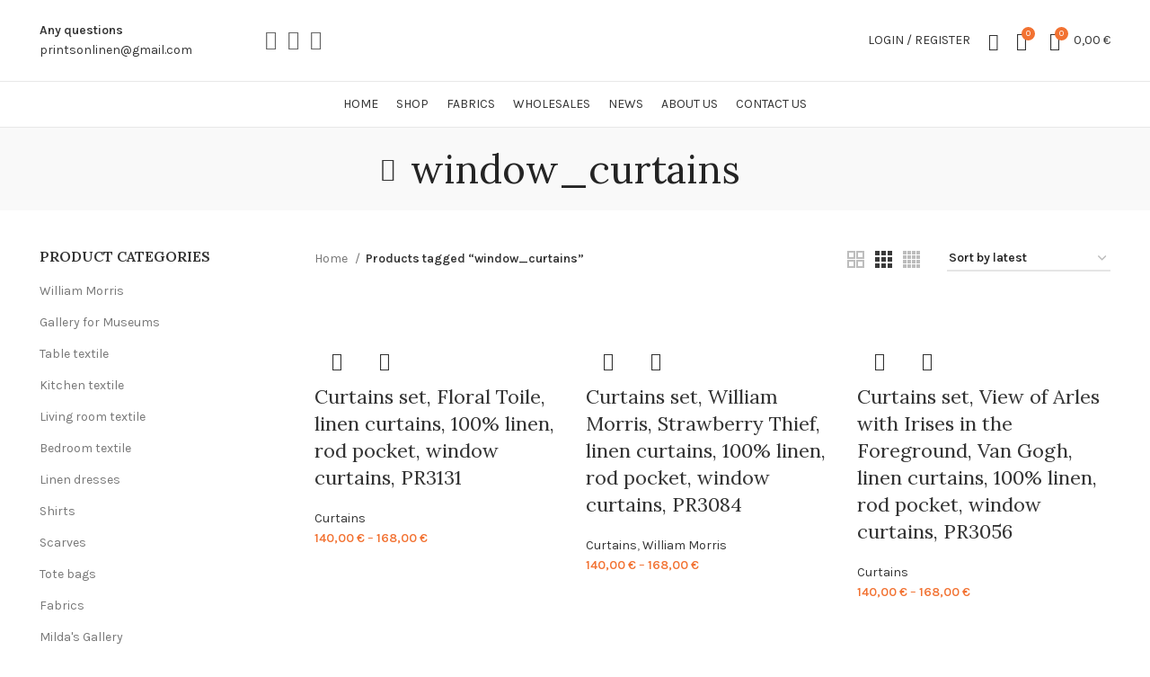

--- FILE ---
content_type: text/html; charset=UTF-8
request_url: https://printsonlinen.com/product-tag/window_curtains/
body_size: 50567
content:
<!DOCTYPE html>
<html lang="en-US">
<head>
	<meta charset="UTF-8">
	<link rel="profile" href="https://gmpg.org/xfn/11">
	<link rel="pingback" href="https://printsonlinen.com/xmlrpc.php">
			<script>window.MSInputMethodContext && document.documentMode && document.write('<script src="https://printsonlinen.com/wp-content/themes/woodmart/js/libs/ie11CustomProperties.min.js"><\/script>');</script>
		<title>window_curtains &#8211; Prints on linen</title>
<meta name='robots' content='max-image-preview:large' />

            <script data-no-defer="1" data-ezscrex="false" data-cfasync="false" data-pagespeed-no-defer data-cookieconsent="ignore">
                var ctPublicFunctions = {"_ajax_nonce":"11ebd37b34","_rest_nonce":"a3b6f24d2b","_ajax_url":"\/wp-admin\/admin-ajax.php","_rest_url":"https:\/\/printsonlinen.com\/wp-json\/","data__cookies_type":"none","data__ajax_type":"rest","data__bot_detector_enabled":"1","data__frontend_data_log_enabled":1,"cookiePrefix":"","wprocket_detected":false,"host_url":"printsonlinen.com","text__ee_click_to_select":"Click to select the whole data","text__ee_original_email":"The complete one is","text__ee_got_it":"Got it","text__ee_blocked":"Blocked","text__ee_cannot_connect":"Cannot connect","text__ee_cannot_decode":"Can not decode email. Unknown reason","text__ee_email_decoder":"CleanTalk email decoder","text__ee_wait_for_decoding":"The magic is on the way!","text__ee_decoding_process":"Please wait a few seconds while we decode the contact data."}
            </script>
        
            <script data-no-defer="1" data-ezscrex="false" data-cfasync="false" data-pagespeed-no-defer data-cookieconsent="ignore">
                var ctPublic = {"_ajax_nonce":"11ebd37b34","settings__forms__check_internal":"0","settings__forms__check_external":"0","settings__forms__force_protection":"0","settings__forms__search_test":"1","settings__forms__wc_add_to_cart":"0","settings__data__bot_detector_enabled":"1","settings__sfw__anti_crawler":0,"blog_home":"https:\/\/printsonlinen.com\/","pixel__setting":"3","pixel__enabled":false,"pixel__url":null,"data__email_check_before_post":"1","data__email_check_exist_post":"1","data__cookies_type":"none","data__key_is_ok":true,"data__visible_fields_required":true,"wl_brandname":"Anti-Spam by CleanTalk","wl_brandname_short":"CleanTalk","ct_checkjs_key":1576202673,"emailEncoderPassKey":"58cef415a9ac6f657eb20356001ae360","bot_detector_forms_excluded":"W10=","advancedCacheExists":false,"varnishCacheExists":false,"wc_ajax_add_to_cart":true,"theRealPerson":{"phrases":{"trpHeading":"The Real Person Badge!","trpContent1":"The commenter acts as a real person and verified as not a bot.","trpContent2":" Anti-Spam by CleanTalk","trpContentLearnMore":"Learn more"},"trpContentLink":"https:\/\/cleantalk.org\/help\/the-real-person?utm_id=&amp;utm_term=&amp;utm_source=admin_side&amp;utm_medium=trp_badge&amp;utm_content=trp_badge_link_click&amp;utm_campaign=apbct_links","imgPersonUrl":"https:\/\/printsonlinen.com\/wp-content\/plugins\/cleantalk-spam-protect\/css\/images\/real_user.svg","imgShieldUrl":"https:\/\/printsonlinen.com\/wp-content\/plugins\/cleantalk-spam-protect\/css\/images\/shield.svg"}}
            </script>
        <script>window._wca = window._wca || [];</script>
<link rel='dns-prefetch' href='//fd.cleantalk.org' />
<link rel='dns-prefetch' href='//stats.wp.com' />
<link rel='dns-prefetch' href='//capi-automation.s3.us-east-2.amazonaws.com' />
<link rel='dns-prefetch' href='//fonts.googleapis.com' />
<link rel="alternate" type="application/rss+xml" title="Prints on linen &raquo; Feed" href="https://printsonlinen.com/feed/" />
<link rel="alternate" type="application/rss+xml" title="Prints on linen &raquo; Comments Feed" href="https://printsonlinen.com/comments/feed/" />
<link rel="alternate" type="application/rss+xml" title="Prints on linen &raquo; window_curtains Tag Feed" href="https://printsonlinen.com/product-tag/window_curtains/feed/" />
<style id='wp-img-auto-sizes-contain-inline-css' type='text/css'>
img:is([sizes=auto i],[sizes^="auto," i]){contain-intrinsic-size:3000px 1500px}
/*# sourceURL=wp-img-auto-sizes-contain-inline-css */
</style>
<style id='wp-block-library-inline-css' type='text/css'>
:root{--wp-block-synced-color:#7a00df;--wp-block-synced-color--rgb:122,0,223;--wp-bound-block-color:var(--wp-block-synced-color);--wp-editor-canvas-background:#ddd;--wp-admin-theme-color:#007cba;--wp-admin-theme-color--rgb:0,124,186;--wp-admin-theme-color-darker-10:#006ba1;--wp-admin-theme-color-darker-10--rgb:0,107,160.5;--wp-admin-theme-color-darker-20:#005a87;--wp-admin-theme-color-darker-20--rgb:0,90,135;--wp-admin-border-width-focus:2px}@media (min-resolution:192dpi){:root{--wp-admin-border-width-focus:1.5px}}.wp-element-button{cursor:pointer}:root .has-very-light-gray-background-color{background-color:#eee}:root .has-very-dark-gray-background-color{background-color:#313131}:root .has-very-light-gray-color{color:#eee}:root .has-very-dark-gray-color{color:#313131}:root .has-vivid-green-cyan-to-vivid-cyan-blue-gradient-background{background:linear-gradient(135deg,#00d084,#0693e3)}:root .has-purple-crush-gradient-background{background:linear-gradient(135deg,#34e2e4,#4721fb 50%,#ab1dfe)}:root .has-hazy-dawn-gradient-background{background:linear-gradient(135deg,#faaca8,#dad0ec)}:root .has-subdued-olive-gradient-background{background:linear-gradient(135deg,#fafae1,#67a671)}:root .has-atomic-cream-gradient-background{background:linear-gradient(135deg,#fdd79a,#004a59)}:root .has-nightshade-gradient-background{background:linear-gradient(135deg,#330968,#31cdcf)}:root .has-midnight-gradient-background{background:linear-gradient(135deg,#020381,#2874fc)}:root{--wp--preset--font-size--normal:16px;--wp--preset--font-size--huge:42px}.has-regular-font-size{font-size:1em}.has-larger-font-size{font-size:2.625em}.has-normal-font-size{font-size:var(--wp--preset--font-size--normal)}.has-huge-font-size{font-size:var(--wp--preset--font-size--huge)}.has-text-align-center{text-align:center}.has-text-align-left{text-align:left}.has-text-align-right{text-align:right}.has-fit-text{white-space:nowrap!important}#end-resizable-editor-section{display:none}.aligncenter{clear:both}.items-justified-left{justify-content:flex-start}.items-justified-center{justify-content:center}.items-justified-right{justify-content:flex-end}.items-justified-space-between{justify-content:space-between}.screen-reader-text{border:0;clip-path:inset(50%);height:1px;margin:-1px;overflow:hidden;padding:0;position:absolute;width:1px;word-wrap:normal!important}.screen-reader-text:focus{background-color:#ddd;clip-path:none;color:#444;display:block;font-size:1em;height:auto;left:5px;line-height:normal;padding:15px 23px 14px;text-decoration:none;top:5px;width:auto;z-index:100000}html :where(.has-border-color){border-style:solid}html :where([style*=border-top-color]){border-top-style:solid}html :where([style*=border-right-color]){border-right-style:solid}html :where([style*=border-bottom-color]){border-bottom-style:solid}html :where([style*=border-left-color]){border-left-style:solid}html :where([style*=border-width]){border-style:solid}html :where([style*=border-top-width]){border-top-style:solid}html :where([style*=border-right-width]){border-right-style:solid}html :where([style*=border-bottom-width]){border-bottom-style:solid}html :where([style*=border-left-width]){border-left-style:solid}html :where(img[class*=wp-image-]){height:auto;max-width:100%}:where(figure){margin:0 0 1em}html :where(.is-position-sticky){--wp-admin--admin-bar--position-offset:var(--wp-admin--admin-bar--height,0px)}@media screen and (max-width:600px){html :where(.is-position-sticky){--wp-admin--admin-bar--position-offset:0px}}

/*# sourceURL=wp-block-library-inline-css */
</style><style id='global-styles-inline-css' type='text/css'>
:root{--wp--preset--aspect-ratio--square: 1;--wp--preset--aspect-ratio--4-3: 4/3;--wp--preset--aspect-ratio--3-4: 3/4;--wp--preset--aspect-ratio--3-2: 3/2;--wp--preset--aspect-ratio--2-3: 2/3;--wp--preset--aspect-ratio--16-9: 16/9;--wp--preset--aspect-ratio--9-16: 9/16;--wp--preset--color--black: #000000;--wp--preset--color--cyan-bluish-gray: #abb8c3;--wp--preset--color--white: #ffffff;--wp--preset--color--pale-pink: #f78da7;--wp--preset--color--vivid-red: #cf2e2e;--wp--preset--color--luminous-vivid-orange: #ff6900;--wp--preset--color--luminous-vivid-amber: #fcb900;--wp--preset--color--light-green-cyan: #7bdcb5;--wp--preset--color--vivid-green-cyan: #00d084;--wp--preset--color--pale-cyan-blue: #8ed1fc;--wp--preset--color--vivid-cyan-blue: #0693e3;--wp--preset--color--vivid-purple: #9b51e0;--wp--preset--gradient--vivid-cyan-blue-to-vivid-purple: linear-gradient(135deg,rgb(6,147,227) 0%,rgb(155,81,224) 100%);--wp--preset--gradient--light-green-cyan-to-vivid-green-cyan: linear-gradient(135deg,rgb(122,220,180) 0%,rgb(0,208,130) 100%);--wp--preset--gradient--luminous-vivid-amber-to-luminous-vivid-orange: linear-gradient(135deg,rgb(252,185,0) 0%,rgb(255,105,0) 100%);--wp--preset--gradient--luminous-vivid-orange-to-vivid-red: linear-gradient(135deg,rgb(255,105,0) 0%,rgb(207,46,46) 100%);--wp--preset--gradient--very-light-gray-to-cyan-bluish-gray: linear-gradient(135deg,rgb(238,238,238) 0%,rgb(169,184,195) 100%);--wp--preset--gradient--cool-to-warm-spectrum: linear-gradient(135deg,rgb(74,234,220) 0%,rgb(151,120,209) 20%,rgb(207,42,186) 40%,rgb(238,44,130) 60%,rgb(251,105,98) 80%,rgb(254,248,76) 100%);--wp--preset--gradient--blush-light-purple: linear-gradient(135deg,rgb(255,206,236) 0%,rgb(152,150,240) 100%);--wp--preset--gradient--blush-bordeaux: linear-gradient(135deg,rgb(254,205,165) 0%,rgb(254,45,45) 50%,rgb(107,0,62) 100%);--wp--preset--gradient--luminous-dusk: linear-gradient(135deg,rgb(255,203,112) 0%,rgb(199,81,192) 50%,rgb(65,88,208) 100%);--wp--preset--gradient--pale-ocean: linear-gradient(135deg,rgb(255,245,203) 0%,rgb(182,227,212) 50%,rgb(51,167,181) 100%);--wp--preset--gradient--electric-grass: linear-gradient(135deg,rgb(202,248,128) 0%,rgb(113,206,126) 100%);--wp--preset--gradient--midnight: linear-gradient(135deg,rgb(2,3,129) 0%,rgb(40,116,252) 100%);--wp--preset--font-size--small: 13px;--wp--preset--font-size--medium: 20px;--wp--preset--font-size--large: 36px;--wp--preset--font-size--x-large: 42px;--wp--preset--spacing--20: 0.44rem;--wp--preset--spacing--30: 0.67rem;--wp--preset--spacing--40: 1rem;--wp--preset--spacing--50: 1.5rem;--wp--preset--spacing--60: 2.25rem;--wp--preset--spacing--70: 3.38rem;--wp--preset--spacing--80: 5.06rem;--wp--preset--shadow--natural: 6px 6px 9px rgba(0, 0, 0, 0.2);--wp--preset--shadow--deep: 12px 12px 50px rgba(0, 0, 0, 0.4);--wp--preset--shadow--sharp: 6px 6px 0px rgba(0, 0, 0, 0.2);--wp--preset--shadow--outlined: 6px 6px 0px -3px rgb(255, 255, 255), 6px 6px rgb(0, 0, 0);--wp--preset--shadow--crisp: 6px 6px 0px rgb(0, 0, 0);}:where(.is-layout-flex){gap: 0.5em;}:where(.is-layout-grid){gap: 0.5em;}body .is-layout-flex{display: flex;}.is-layout-flex{flex-wrap: wrap;align-items: center;}.is-layout-flex > :is(*, div){margin: 0;}body .is-layout-grid{display: grid;}.is-layout-grid > :is(*, div){margin: 0;}:where(.wp-block-columns.is-layout-flex){gap: 2em;}:where(.wp-block-columns.is-layout-grid){gap: 2em;}:where(.wp-block-post-template.is-layout-flex){gap: 1.25em;}:where(.wp-block-post-template.is-layout-grid){gap: 1.25em;}.has-black-color{color: var(--wp--preset--color--black) !important;}.has-cyan-bluish-gray-color{color: var(--wp--preset--color--cyan-bluish-gray) !important;}.has-white-color{color: var(--wp--preset--color--white) !important;}.has-pale-pink-color{color: var(--wp--preset--color--pale-pink) !important;}.has-vivid-red-color{color: var(--wp--preset--color--vivid-red) !important;}.has-luminous-vivid-orange-color{color: var(--wp--preset--color--luminous-vivid-orange) !important;}.has-luminous-vivid-amber-color{color: var(--wp--preset--color--luminous-vivid-amber) !important;}.has-light-green-cyan-color{color: var(--wp--preset--color--light-green-cyan) !important;}.has-vivid-green-cyan-color{color: var(--wp--preset--color--vivid-green-cyan) !important;}.has-pale-cyan-blue-color{color: var(--wp--preset--color--pale-cyan-blue) !important;}.has-vivid-cyan-blue-color{color: var(--wp--preset--color--vivid-cyan-blue) !important;}.has-vivid-purple-color{color: var(--wp--preset--color--vivid-purple) !important;}.has-black-background-color{background-color: var(--wp--preset--color--black) !important;}.has-cyan-bluish-gray-background-color{background-color: var(--wp--preset--color--cyan-bluish-gray) !important;}.has-white-background-color{background-color: var(--wp--preset--color--white) !important;}.has-pale-pink-background-color{background-color: var(--wp--preset--color--pale-pink) !important;}.has-vivid-red-background-color{background-color: var(--wp--preset--color--vivid-red) !important;}.has-luminous-vivid-orange-background-color{background-color: var(--wp--preset--color--luminous-vivid-orange) !important;}.has-luminous-vivid-amber-background-color{background-color: var(--wp--preset--color--luminous-vivid-amber) !important;}.has-light-green-cyan-background-color{background-color: var(--wp--preset--color--light-green-cyan) !important;}.has-vivid-green-cyan-background-color{background-color: var(--wp--preset--color--vivid-green-cyan) !important;}.has-pale-cyan-blue-background-color{background-color: var(--wp--preset--color--pale-cyan-blue) !important;}.has-vivid-cyan-blue-background-color{background-color: var(--wp--preset--color--vivid-cyan-blue) !important;}.has-vivid-purple-background-color{background-color: var(--wp--preset--color--vivid-purple) !important;}.has-black-border-color{border-color: var(--wp--preset--color--black) !important;}.has-cyan-bluish-gray-border-color{border-color: var(--wp--preset--color--cyan-bluish-gray) !important;}.has-white-border-color{border-color: var(--wp--preset--color--white) !important;}.has-pale-pink-border-color{border-color: var(--wp--preset--color--pale-pink) !important;}.has-vivid-red-border-color{border-color: var(--wp--preset--color--vivid-red) !important;}.has-luminous-vivid-orange-border-color{border-color: var(--wp--preset--color--luminous-vivid-orange) !important;}.has-luminous-vivid-amber-border-color{border-color: var(--wp--preset--color--luminous-vivid-amber) !important;}.has-light-green-cyan-border-color{border-color: var(--wp--preset--color--light-green-cyan) !important;}.has-vivid-green-cyan-border-color{border-color: var(--wp--preset--color--vivid-green-cyan) !important;}.has-pale-cyan-blue-border-color{border-color: var(--wp--preset--color--pale-cyan-blue) !important;}.has-vivid-cyan-blue-border-color{border-color: var(--wp--preset--color--vivid-cyan-blue) !important;}.has-vivid-purple-border-color{border-color: var(--wp--preset--color--vivid-purple) !important;}.has-vivid-cyan-blue-to-vivid-purple-gradient-background{background: var(--wp--preset--gradient--vivid-cyan-blue-to-vivid-purple) !important;}.has-light-green-cyan-to-vivid-green-cyan-gradient-background{background: var(--wp--preset--gradient--light-green-cyan-to-vivid-green-cyan) !important;}.has-luminous-vivid-amber-to-luminous-vivid-orange-gradient-background{background: var(--wp--preset--gradient--luminous-vivid-amber-to-luminous-vivid-orange) !important;}.has-luminous-vivid-orange-to-vivid-red-gradient-background{background: var(--wp--preset--gradient--luminous-vivid-orange-to-vivid-red) !important;}.has-very-light-gray-to-cyan-bluish-gray-gradient-background{background: var(--wp--preset--gradient--very-light-gray-to-cyan-bluish-gray) !important;}.has-cool-to-warm-spectrum-gradient-background{background: var(--wp--preset--gradient--cool-to-warm-spectrum) !important;}.has-blush-light-purple-gradient-background{background: var(--wp--preset--gradient--blush-light-purple) !important;}.has-blush-bordeaux-gradient-background{background: var(--wp--preset--gradient--blush-bordeaux) !important;}.has-luminous-dusk-gradient-background{background: var(--wp--preset--gradient--luminous-dusk) !important;}.has-pale-ocean-gradient-background{background: var(--wp--preset--gradient--pale-ocean) !important;}.has-electric-grass-gradient-background{background: var(--wp--preset--gradient--electric-grass) !important;}.has-midnight-gradient-background{background: var(--wp--preset--gradient--midnight) !important;}.has-small-font-size{font-size: var(--wp--preset--font-size--small) !important;}.has-medium-font-size{font-size: var(--wp--preset--font-size--medium) !important;}.has-large-font-size{font-size: var(--wp--preset--font-size--large) !important;}.has-x-large-font-size{font-size: var(--wp--preset--font-size--x-large) !important;}
/*# sourceURL=global-styles-inline-css */
</style>

<style id='classic-theme-styles-inline-css' type='text/css'>
/*! This file is auto-generated */
.wp-block-button__link{color:#fff;background-color:#32373c;border-radius:9999px;box-shadow:none;text-decoration:none;padding:calc(.667em + 2px) calc(1.333em + 2px);font-size:1.125em}.wp-block-file__button{background:#32373c;color:#fff;text-decoration:none}
/*# sourceURL=/wp-includes/css/classic-themes.min.css */
</style>
<link rel='stylesheet' id='cleantalk-public-css-css' href='https://printsonlinen.com/wp-content/plugins/cleantalk-spam-protect/css/cleantalk-public.min.css?ver=6.69.2_1765959609' type='text/css' media='all' />
<link rel='stylesheet' id='cleantalk-email-decoder-css-css' href='https://printsonlinen.com/wp-content/plugins/cleantalk-spam-protect/css/cleantalk-email-decoder.min.css?ver=6.69.2_1765959609' type='text/css' media='all' />
<link rel='stylesheet' id='cleantalk-trp-css-css' href='https://printsonlinen.com/wp-content/plugins/cleantalk-spam-protect/css/cleantalk-trp.min.css?ver=6.69.2_1765959609' type='text/css' media='all' />
<link rel='stylesheet' id='woo-lithuaniapost-css' href='https://printsonlinen.com/wp-content/plugins/woo-lithuaniapost-main/public/css/woo-lithuaniapost-public.css?ver=1.0.0' type='text/css' media='all' />
<style id='woocommerce-inline-inline-css' type='text/css'>
.woocommerce form .form-row .required { visibility: visible; }
/*# sourceURL=woocommerce-inline-inline-css */
</style>
<link rel='stylesheet' id='js_composer_front-css' href='https://printsonlinen.com/wp-content/plugins/js_composer/assets/css/js_composer.min.css?ver=8.7.2' type='text/css' media='all' />
<link rel='stylesheet' id='bootstrap-css' href='https://printsonlinen.com/wp-content/themes/woodmart/css/bootstrap-light.min.css?ver=6.5.4' type='text/css' media='all' />
<link rel='stylesheet' id='woodmart-style-css' href='https://printsonlinen.com/wp-content/themes/woodmart/css/parts/base.min.css?ver=6.5.4' type='text/css' media='all' />
<link rel='stylesheet' id='wd-widget-wd-recent-posts-css' href='https://printsonlinen.com/wp-content/themes/woodmart/css/parts/widget-wd-recent-posts.min.css?ver=6.5.4' type='text/css' media='all' />
<link rel='stylesheet' id='wd-widget-nav-css' href='https://printsonlinen.com/wp-content/themes/woodmart/css/parts/widget-nav.min.css?ver=6.5.4' type='text/css' media='all' />
<link rel='stylesheet' id='wd-widget-wd-layered-nav-css' href='https://printsonlinen.com/wp-content/themes/woodmart/css/parts/woo-widget-wd-layered-nav.min.css?ver=6.5.4' type='text/css' media='all' />
<link rel='stylesheet' id='wd-widget-product-cat-css' href='https://printsonlinen.com/wp-content/themes/woodmart/css/parts/woo-widget-product-cat.min.css?ver=6.5.4' type='text/css' media='all' />
<link rel='stylesheet' id='wd-widget-layered-nav-stock-status-css' href='https://printsonlinen.com/wp-content/themes/woodmart/css/parts/woo-widget-layered-nav-stock-status.min.css?ver=6.5.4' type='text/css' media='all' />
<link rel='stylesheet' id='wd-widget-product-list-css' href='https://printsonlinen.com/wp-content/themes/woodmart/css/parts/woo-widget-product-list.min.css?ver=6.5.4' type='text/css' media='all' />
<link rel='stylesheet' id='wd-widget-slider-price-filter-css' href='https://printsonlinen.com/wp-content/themes/woodmart/css/parts/woo-widget-slider-price-filter.min.css?ver=6.5.4' type='text/css' media='all' />
<link rel='stylesheet' id='wd-wp-gutenberg-css' href='https://printsonlinen.com/wp-content/themes/woodmart/css/parts/wp-gutenberg.min.css?ver=6.5.4' type='text/css' media='all' />
<link rel='stylesheet' id='wd-wpcf7-css' href='https://printsonlinen.com/wp-content/themes/woodmart/css/parts/int-wpcf7.min.css?ver=6.5.4' type='text/css' media='all' />
<link rel='stylesheet' id='wd-revolution-slider-css' href='https://printsonlinen.com/wp-content/themes/woodmart/css/parts/int-rev-slider.min.css?ver=6.5.4' type='text/css' media='all' />
<link rel='stylesheet' id='wd-base-deprecated-css' href='https://printsonlinen.com/wp-content/themes/woodmart/css/parts/base-deprecated.min.css?ver=6.5.4' type='text/css' media='all' />
<link rel='stylesheet' id='wd-wpbakery-base-css' href='https://printsonlinen.com/wp-content/themes/woodmart/css/parts/int-wpb-base.min.css?ver=6.5.4' type='text/css' media='all' />
<link rel='stylesheet' id='wd-wpbakery-base-deprecated-css' href='https://printsonlinen.com/wp-content/themes/woodmart/css/parts/int-wpb-base-deprecated.min.css?ver=6.5.4' type='text/css' media='all' />
<link rel='stylesheet' id='wd-woocommerce-base-css' href='https://printsonlinen.com/wp-content/themes/woodmart/css/parts/woocommerce-base.min.css?ver=6.5.4' type='text/css' media='all' />
<link rel='stylesheet' id='wd-mod-star-rating-css' href='https://printsonlinen.com/wp-content/themes/woodmart/css/parts/mod-star-rating.min.css?ver=6.5.4' type='text/css' media='all' />
<link rel='stylesheet' id='wd-woo-el-track-order-css' href='https://printsonlinen.com/wp-content/themes/woodmart/css/parts/woo-el-track-order.min.css?ver=6.5.4' type='text/css' media='all' />
<link rel='stylesheet' id='wd-woo-gutenberg-css' href='https://printsonlinen.com/wp-content/themes/woodmart/css/parts/woo-gutenberg.min.css?ver=6.5.4' type='text/css' media='all' />
<link rel='stylesheet' id='wd-widget-active-filters-css' href='https://printsonlinen.com/wp-content/themes/woodmart/css/parts/woo-widget-active-filters.min.css?ver=6.5.4' type='text/css' media='all' />
<link rel='stylesheet' id='wd-woo-shop-opt-shop-ajax-css' href='https://printsonlinen.com/wp-content/themes/woodmart/css/parts/woo-shop-opt-shop-ajax.min.css?ver=6.5.4' type='text/css' media='all' />
<link rel='stylesheet' id='wd-woo-shop-predefined-css' href='https://printsonlinen.com/wp-content/themes/woodmart/css/parts/woo-shop-predefined.min.css?ver=6.5.4' type='text/css' media='all' />
<link rel='stylesheet' id='wd-woo-shop-el-active-filters-css' href='https://printsonlinen.com/wp-content/themes/woodmart/css/parts/woo-shop-el-active-filters.min.css?ver=6.5.4' type='text/css' media='all' />
<link rel='stylesheet' id='wd-woo-shop-el-products-per-page-css' href='https://printsonlinen.com/wp-content/themes/woodmart/css/parts/woo-shop-el-products-per-page.min.css?ver=6.5.4' type='text/css' media='all' />
<link rel='stylesheet' id='wd-woo-shop-page-title-css' href='https://printsonlinen.com/wp-content/themes/woodmart/css/parts/woo-shop-page-title.min.css?ver=6.5.4' type='text/css' media='all' />
<link rel='stylesheet' id='wd-woo-mod-shop-loop-head-css' href='https://printsonlinen.com/wp-content/themes/woodmart/css/parts/woo-mod-shop-loop-head.min.css?ver=6.5.4' type='text/css' media='all' />
<link rel='stylesheet' id='wd-woo-shop-el-order-by-css' href='https://printsonlinen.com/wp-content/themes/woodmart/css/parts/woo-shop-el-order-by.min.css?ver=6.5.4' type='text/css' media='all' />
<link rel='stylesheet' id='wd-woo-shop-el-products-view-css' href='https://printsonlinen.com/wp-content/themes/woodmart/css/parts/woo-shop-el-products-view.min.css?ver=6.5.4' type='text/css' media='all' />
<link rel='stylesheet' id='wd-woo-shop-opt-without-title-css' href='https://printsonlinen.com/wp-content/themes/woodmart/css/parts/woo-shop-opt-without-title.min.css?ver=6.5.4' type='text/css' media='all' />
<link rel='stylesheet' id='child-style-css' href='https://printsonlinen.com/wp-content/themes/woodmart-child/style.css?ver=6.5.4' type='text/css' media='all' />
<link rel='stylesheet' id='wd-header-base-css' href='https://printsonlinen.com/wp-content/themes/woodmart/css/parts/header-base.min.css?ver=6.5.4' type='text/css' media='all' />
<link rel='stylesheet' id='wd-mod-tools-css' href='https://printsonlinen.com/wp-content/themes/woodmart/css/parts/mod-tools.min.css?ver=6.5.4' type='text/css' media='all' />
<link rel='stylesheet' id='wd-header-elements-base-css' href='https://printsonlinen.com/wp-content/themes/woodmart/css/parts/header-el-base.min.css?ver=6.5.4' type='text/css' media='all' />
<link rel='stylesheet' id='wd-social-icons-css' href='https://printsonlinen.com/wp-content/themes/woodmart/css/parts/el-social-icons.min.css?ver=6.5.4' type='text/css' media='all' />
<link rel='stylesheet' id='wd-info-box-css' href='https://printsonlinen.com/wp-content/themes/woodmart/css/parts/el-info-box.min.css?ver=6.5.4' type='text/css' media='all' />
<link rel='stylesheet' id='wd-woo-mod-login-form-css' href='https://printsonlinen.com/wp-content/themes/woodmart/css/parts/woo-mod-login-form.min.css?ver=6.5.4' type='text/css' media='all' />
<link rel='stylesheet' id='wd-header-my-account-css' href='https://printsonlinen.com/wp-content/themes/woodmart/css/parts/header-el-my-account.min.css?ver=6.5.4' type='text/css' media='all' />
<link rel='stylesheet' id='wd-header-search-css' href='https://printsonlinen.com/wp-content/themes/woodmart/css/parts/header-el-search.min.css?ver=6.5.4' type='text/css' media='all' />
<link rel='stylesheet' id='wd-header-cart-side-css' href='https://printsonlinen.com/wp-content/themes/woodmart/css/parts/header-el-cart-side.min.css?ver=6.5.4' type='text/css' media='all' />
<link rel='stylesheet' id='wd-header-cart-css' href='https://printsonlinen.com/wp-content/themes/woodmart/css/parts/header-el-cart.min.css?ver=6.5.4' type='text/css' media='all' />
<link rel='stylesheet' id='wd-widget-shopping-cart-css' href='https://printsonlinen.com/wp-content/themes/woodmart/css/parts/woo-widget-shopping-cart.min.css?ver=6.5.4' type='text/css' media='all' />
<link rel='stylesheet' id='wd-page-title-css' href='https://printsonlinen.com/wp-content/themes/woodmart/css/parts/page-title.min.css?ver=6.5.4' type='text/css' media='all' />
<link rel='stylesheet' id='wd-off-canvas-sidebar-css' href='https://printsonlinen.com/wp-content/themes/woodmart/css/parts/opt-off-canvas-sidebar.min.css?ver=6.5.4' type='text/css' media='all' />
<link rel='stylesheet' id='wd-shop-filter-area-css' href='https://printsonlinen.com/wp-content/themes/woodmart/css/parts/woo-shop-el-filters-area.min.css?ver=6.5.4' type='text/css' media='all' />
<link rel='stylesheet' id='wd-sticky-loader-css' href='https://printsonlinen.com/wp-content/themes/woodmart/css/parts/mod-sticky-loader.min.css?ver=6.5.4' type='text/css' media='all' />
<link rel='stylesheet' id='wd-woo-opt-title-limit-css' href='https://printsonlinen.com/wp-content/themes/woodmart/css/parts/woo-opt-title-limit.min.css?ver=6.5.4' type='text/css' media='all' />
<link rel='stylesheet' id='wd-product-loop-css' href='https://printsonlinen.com/wp-content/themes/woodmart/css/parts/woo-product-loop.min.css?ver=6.5.4' type='text/css' media='all' />
<link rel='stylesheet' id='wd-product-loop-icons-css' href='https://printsonlinen.com/wp-content/themes/woodmart/css/parts/woo-product-loop-icons.min.css?ver=6.5.4' type='text/css' media='all' />
<link rel='stylesheet' id='wd-categories-loop-default-css' href='https://printsonlinen.com/wp-content/themes/woodmart/css/parts/woo-categories-loop-default-old.min.css?ver=6.5.4' type='text/css' media='all' />
<link rel='stylesheet' id='wd-categories-loop-css' href='https://printsonlinen.com/wp-content/themes/woodmart/css/parts/woo-categories-loop-old.min.css?ver=6.5.4' type='text/css' media='all' />
<link rel='stylesheet' id='wd-add-to-cart-popup-css' href='https://printsonlinen.com/wp-content/themes/woodmart/css/parts/woo-opt-add-to-cart-popup.min.css?ver=6.5.4' type='text/css' media='all' />
<link rel='stylesheet' id='wd-mfp-popup-css' href='https://printsonlinen.com/wp-content/themes/woodmart/css/parts/lib-magnific-popup.min.css?ver=6.5.4' type='text/css' media='all' />
<link rel='stylesheet' id='wd-load-more-button-css' href='https://printsonlinen.com/wp-content/themes/woodmart/css/parts/mod-load-more-button.min.css?ver=6.5.4' type='text/css' media='all' />
<link rel='stylesheet' id='wd-widget-collapse-css' href='https://printsonlinen.com/wp-content/themes/woodmart/css/parts/opt-widget-collapse.min.css?ver=6.5.4' type='text/css' media='all' />
<link rel='stylesheet' id='wd-footer-base-css' href='https://printsonlinen.com/wp-content/themes/woodmart/css/parts/footer-base.min.css?ver=6.5.4' type='text/css' media='all' />
<link rel='stylesheet' id='wd-scroll-top-css' href='https://printsonlinen.com/wp-content/themes/woodmart/css/parts/opt-scrolltotop.min.css?ver=6.5.4' type='text/css' media='all' />
<link rel='stylesheet' id='wd-wd-search-results-css' href='https://printsonlinen.com/wp-content/themes/woodmart/css/parts/wd-search-results.min.css?ver=6.5.4' type='text/css' media='all' />
<link rel='stylesheet' id='wd-wd-search-form-css' href='https://printsonlinen.com/wp-content/themes/woodmart/css/parts/wd-search-form.min.css?ver=6.5.4' type='text/css' media='all' />
<link rel='stylesheet' id='wd-header-my-account-sidebar-css' href='https://printsonlinen.com/wp-content/themes/woodmart/css/parts/header-el-my-account-sidebar.min.css?ver=6.5.4' type='text/css' media='all' />
<link rel='stylesheet' id='wd-header-search-fullscreen-css' href='https://printsonlinen.com/wp-content/themes/woodmart/css/parts/header-el-search-fullscreen-general.min.css?ver=6.5.4' type='text/css' media='all' />
<link rel='stylesheet' id='wd-header-search-fullscreen-1-css' href='https://printsonlinen.com/wp-content/themes/woodmart/css/parts/header-el-search-fullscreen-1.min.css?ver=6.5.4' type='text/css' media='all' />
<link rel='stylesheet' id='wd-bottom-toolbar-css' href='https://printsonlinen.com/wp-content/themes/woodmart/css/parts/opt-bottom-toolbar.min.css?ver=6.5.4' type='text/css' media='all' />
<link rel='stylesheet' id='wd-mod-sticky-sidebar-opener-css' href='https://printsonlinen.com/wp-content/themes/woodmart/css/parts/mod-sticky-sidebar-opener.min.css?ver=6.5.4' type='text/css' media='all' />
<link rel='stylesheet' id='xts-style-header_232336-css' href='https://printsonlinen.com/wp-content/uploads/2025/12/xts-header_232336-1765970985.css?ver=6.5.4' type='text/css' media='all' />
<link rel='stylesheet' id='xts-style-theme_settings_default-css' href='https://printsonlinen.com/wp-content/uploads/2026/01/xts-theme_settings_default-1767860312.css?ver=6.5.4' type='text/css' media='all' />
<link rel='stylesheet' id='xts-google-fonts-css' href='https://fonts.googleapis.com/css?family=Karla%3A400%2C600%7CLora%3A400%2C600%7CLato%3A400%2C700&#038;ver=6.5.4' type='text/css' media='all' />
<script type="text/javascript" src="https://printsonlinen.com/wp-content/plugins/cleantalk-spam-protect/js/apbct-public-bundle.min.js?ver=6.69.2_1765959609" id="apbct-public-bundle.min-js-js"></script>
<script type="text/javascript" src="https://fd.cleantalk.org/ct-bot-detector-wrapper.js?ver=6.69.2" id="ct_bot_detector-js" defer="defer" data-wp-strategy="defer"></script>
<script type="text/javascript" src="https://printsonlinen.com/wp-includes/js/jquery/jquery.min.js?ver=3.7.1" id="jquery-core-js"></script>
<script type="text/javascript" src="https://printsonlinen.com/wp-includes/js/jquery/jquery-migrate.min.js?ver=3.4.1" id="jquery-migrate-js"></script>
<script type="text/javascript" src="https://printsonlinen.com/wp-content/plugins/woo-lithuaniapost-main/public/js/woo-lithuaniapost-public.js?ver=1.0.0" id="woo-lithuaniapost-js"></script>
<script type="text/javascript" src="https://printsonlinen.com/wp-content/plugins/woocommerce/assets/js/jquery-blockui/jquery.blockUI.min.js?ver=2.7.0-wc.10.4.3" id="wc-jquery-blockui-js" data-wp-strategy="defer"></script>
<script type="text/javascript" id="wc-add-to-cart-js-extra">
/* <![CDATA[ */
var wc_add_to_cart_params = {"ajax_url":"/wp-admin/admin-ajax.php","wc_ajax_url":"/?wc-ajax=%%endpoint%%","i18n_view_cart":"View cart","cart_url":"https://printsonlinen.com/cart/","is_cart":"","cart_redirect_after_add":"no"};
//# sourceURL=wc-add-to-cart-js-extra
/* ]]> */
</script>
<script type="text/javascript" src="https://printsonlinen.com/wp-content/plugins/woocommerce/assets/js/frontend/add-to-cart.min.js?ver=10.4.3" id="wc-add-to-cart-js" data-wp-strategy="defer"></script>
<script type="text/javascript" src="https://printsonlinen.com/wp-content/plugins/woocommerce/assets/js/js-cookie/js.cookie.min.js?ver=2.1.4-wc.10.4.3" id="wc-js-cookie-js" defer="defer" data-wp-strategy="defer"></script>
<script type="text/javascript" id="woocommerce-js-extra">
/* <![CDATA[ */
var woocommerce_params = {"ajax_url":"/wp-admin/admin-ajax.php","wc_ajax_url":"/?wc-ajax=%%endpoint%%","i18n_password_show":"Show password","i18n_password_hide":"Hide password"};
//# sourceURL=woocommerce-js-extra
/* ]]> */
</script>
<script type="text/javascript" src="https://printsonlinen.com/wp-content/plugins/woocommerce/assets/js/frontend/woocommerce.min.js?ver=10.4.3" id="woocommerce-js" defer="defer" data-wp-strategy="defer"></script>
<script type="text/javascript" src="https://printsonlinen.com/wp-content/plugins/js_composer/assets/js/vendors/woocommerce-add-to-cart.js?ver=8.7.2" id="vc_woocommerce-add-to-cart-js-js"></script>
<script type="text/javascript" src="https://stats.wp.com/s-202604.js" id="woocommerce-analytics-js" defer="defer" data-wp-strategy="defer"></script>
<script type="text/javascript" src="https://printsonlinen.com/wp-content/themes/woodmart/js/libs/device.min.js?ver=6.5.4" id="wd-device-library-js"></script>
<script></script><link rel="https://api.w.org/" href="https://printsonlinen.com/wp-json/" /><link rel="alternate" title="JSON" type="application/json" href="https://printsonlinen.com/wp-json/wp/v2/product_tag/1064" /><link rel="EditURI" type="application/rsd+xml" title="RSD" href="https://printsonlinen.com/xmlrpc.php?rsd" />
<meta name="generator" content="WordPress 6.9" />
<meta name="generator" content="WooCommerce 10.4.3" />
	<style>img#wpstats{display:none}</style>
							<meta name="viewport" content="width=device-width, initial-scale=1.0, maximum-scale=1.0, user-scalable=no">
										<noscript><style>.woocommerce-product-gallery{ opacity: 1 !important; }</style></noscript>
				<script  type="text/javascript">
				!function(f,b,e,v,n,t,s){if(f.fbq)return;n=f.fbq=function(){n.callMethod?
					n.callMethod.apply(n,arguments):n.queue.push(arguments)};if(!f._fbq)f._fbq=n;
					n.push=n;n.loaded=!0;n.version='2.0';n.queue=[];t=b.createElement(e);t.async=!0;
					t.src=v;s=b.getElementsByTagName(e)[0];s.parentNode.insertBefore(t,s)}(window,
					document,'script','https://connect.facebook.net/en_US/fbevents.js');
			</script>
			<!-- WooCommerce Facebook Integration Begin -->
			<script  type="text/javascript">

				fbq('init', '1210036250101423', {}, {
    "agent": "woocommerce_0-10.4.3-3.5.15"
});

				document.addEventListener( 'DOMContentLoaded', function() {
					// Insert placeholder for events injected when a product is added to the cart through AJAX.
					document.body.insertAdjacentHTML( 'beforeend', '<div class=\"wc-facebook-pixel-event-placeholder\"></div>' );
				}, false );

			</script>
			<!-- WooCommerce Facebook Integration End -->
			<meta name="generator" content="Powered by WPBakery Page Builder - drag and drop page builder for WordPress."/>
<meta name="generator" content="Powered by Slider Revolution 6.7.38 - responsive, Mobile-Friendly Slider Plugin for WordPress with comfortable drag and drop interface." />
<link rel="icon" href="https://printsonlinen.com/wp-content/uploads/2022/10/cropped-favicon-150x150.png" sizes="32x32" />
<link rel="icon" href="https://printsonlinen.com/wp-content/uploads/2022/10/cropped-favicon-300x300.png" sizes="192x192" />
<link rel="apple-touch-icon" href="https://printsonlinen.com/wp-content/uploads/2022/10/cropped-favicon-300x300.png" />
<meta name="msapplication-TileImage" content="https://printsonlinen.com/wp-content/uploads/2022/10/cropped-favicon-300x300.png" />
<script data-jetpack-boost="ignore">function setREVStartSize(e){
			//window.requestAnimationFrame(function() {
				window.RSIW = window.RSIW===undefined ? window.innerWidth : window.RSIW;
				window.RSIH = window.RSIH===undefined ? window.innerHeight : window.RSIH;
				try {
					var pw = document.getElementById(e.c).parentNode.offsetWidth,
						newh;
					pw = pw===0 || isNaN(pw) || (e.l=="fullwidth" || e.layout=="fullwidth") ? window.RSIW : pw;
					e.tabw = e.tabw===undefined ? 0 : parseInt(e.tabw);
					e.thumbw = e.thumbw===undefined ? 0 : parseInt(e.thumbw);
					e.tabh = e.tabh===undefined ? 0 : parseInt(e.tabh);
					e.thumbh = e.thumbh===undefined ? 0 : parseInt(e.thumbh);
					e.tabhide = e.tabhide===undefined ? 0 : parseInt(e.tabhide);
					e.thumbhide = e.thumbhide===undefined ? 0 : parseInt(e.thumbhide);
					e.mh = e.mh===undefined || e.mh=="" || e.mh==="auto" ? 0 : parseInt(e.mh,0);
					if(e.layout==="fullscreen" || e.l==="fullscreen")
						newh = Math.max(e.mh,window.RSIH);
					else{
						e.gw = Array.isArray(e.gw) ? e.gw : [e.gw];
						for (var i in e.rl) if (e.gw[i]===undefined || e.gw[i]===0) e.gw[i] = e.gw[i-1];
						e.gh = e.el===undefined || e.el==="" || (Array.isArray(e.el) && e.el.length==0)? e.gh : e.el;
						e.gh = Array.isArray(e.gh) ? e.gh : [e.gh];
						for (var i in e.rl) if (e.gh[i]===undefined || e.gh[i]===0) e.gh[i] = e.gh[i-1];
											
						var nl = new Array(e.rl.length),
							ix = 0,
							sl;
						e.tabw = e.tabhide>=pw ? 0 : e.tabw;
						e.thumbw = e.thumbhide>=pw ? 0 : e.thumbw;
						e.tabh = e.tabhide>=pw ? 0 : e.tabh;
						e.thumbh = e.thumbhide>=pw ? 0 : e.thumbh;
						for (var i in e.rl) nl[i] = e.rl[i]<window.RSIW ? 0 : e.rl[i];
						sl = nl[0];
						for (var i in nl) if (sl>nl[i] && nl[i]>0) { sl = nl[i]; ix=i;}
						var m = pw>(e.gw[ix]+e.tabw+e.thumbw) ? 1 : (pw-(e.tabw+e.thumbw)) / (e.gw[ix]);
						newh =  (e.gh[ix] * m) + (e.tabh + e.thumbh);
					}
					var el = document.getElementById(e.c);
					if (el!==null && el) el.style.height = newh+"px";
					el = document.getElementById(e.c+"_wrapper");
					if (el!==null && el) {
						el.style.height = newh+"px";
						el.style.display = "block";
					}
				} catch(e){
					console.log("Failure at Presize of Slider:" + e)
				}
			//});
		  };</script>
		<style type="text/css" id="wp-custom-css">
			.scroll-banner {
  overflow: hidden;
  position: relative;
  background: #c00000;
  padding: 5px 0;
  text-align: center;
}

.scroll-banner-text {
  position: absolute;
  white-space: nowrap;
  animation: scroll-left 15s linear infinite;
  color: #fff;
  font-weight: bold;
  font-size: 14px;
  left: 100%;
}

@keyframes scroll-left {
  0% {
    left: 100%;
  }
  100% {
    left: -100%;
  }
}
		</style>
		<style>
		
		</style><noscript><style> .wpb_animate_when_almost_visible { opacity: 1; }</style></noscript><link rel='stylesheet' id='wc-blocks-style-css' href='https://printsonlinen.com/wp-content/plugins/woocommerce/assets/client/blocks/wc-blocks.css?ver=wc-10.4.3' type='text/css' media='all' />
<link rel='stylesheet' id='rs-plugin-settings-css' href='//printsonlinen.com/wp-content/plugins/revslider/sr6/assets/css/rs6.css?ver=6.7.38' type='text/css' media='all' />
<style id='rs-plugin-settings-inline-css' type='text/css'>
#rs-demo-id {}
/*# sourceURL=rs-plugin-settings-inline-css */
</style>
</head>

<body data-rsssl=1 class="archive tax-product_tag term-window_curtains term-1064 wp-theme-woodmart wp-child-theme-woodmart-child theme-woodmart woocommerce woocommerce-page woocommerce-no-js wrapper-full-width  categories-accordion-on woodmart-archive-shop woodmart-ajax-shop-on offcanvas-sidebar-mobile offcanvas-sidebar-tablet sticky-toolbar-on wpb-js-composer js-comp-ver-8.7.2 vc_responsive">
			<script type="text/javascript" id="wd-flicker-fix">// Flicker fix.</script>	
	
	<div class="website-wrapper">
									<header class="whb-header whb-sticky-shadow whb-scroll-slide whb-sticky-clone whb-hide-on-scroll">
					<div class="whb-main-header">
	
<div class="whb-row whb-top-bar whb-not-sticky-row whb-without-bg whb-without-border whb-color-light whb-flex-flex-middle whb-hidden-desktop whb-hidden-mobile">
	<div class="container">
		<div class="whb-flex-row whb-top-bar-inner">
			<div class="whb-column whb-col-left whb-visible-lg whb-empty-column">
	</div>
<div class="whb-column whb-col-center whb-visible-lg whb-empty-column">
	</div>
<div class="whb-column whb-col-right whb-visible-lg whb-empty-column">
	</div>
<div class="whb-column whb-col-mobile whb-hidden-lg">
	
			<div class="wd-social-icons  icons-design-default icons-size- color-scheme-light social-share social-form-circle text-left">

				
									<a rel="noopener noreferrer nofollow" href="https://www.facebook.com/sharer/sharer.php?u=https://printsonlinen.com/product/curtains-set-floral-toile-linen-curtains-100-linen-rod-pocket-window-curtains/" target="_blank" class=" wd-social-icon social-facebook" aria-label="Facebook social link">
						<span class="wd-icon"></span>
											</a>
				
									<a rel="noopener noreferrer nofollow" href="https://twitter.com/share?url=https://printsonlinen.com/product/curtains-set-floral-toile-linen-curtains-100-linen-rod-pocket-window-curtains/" target="_blank" class=" wd-social-icon social-twitter" aria-label="Twitter social link">
						<span class="wd-icon"></span>
											</a>
				
				
				
				
									<a rel="noopener noreferrer nofollow" href="https://pinterest.com/pin/create/button/?url=https://printsonlinen.com/product/curtains-set-floral-toile-linen-curtains-100-linen-rod-pocket-window-curtains/&media=https://printsonlinen.com/wp-content/uploads/2024/04/uzuolaidos-su-vaza-mockup-10-scaled.jpg&description=Curtains+set%2C+Floral+Toile%2C+linen+curtains%2C+100%25+linen%2C+rod+pocket%2C+window+curtains%2C+PR3131" target="_blank" class=" wd-social-icon social-pinterest" aria-label="Pinterest social link">
						<span class="wd-icon"></span>
											</a>
				
				
									<a rel="noopener noreferrer nofollow" href="https://www.linkedin.com/shareArticle?mini=true&url=https://printsonlinen.com/product/curtains-set-floral-toile-linen-curtains-100-linen-rod-pocket-window-curtains/" target="_blank" class=" wd-social-icon social-linkedin" aria-label="Linkedin social link">
						<span class="wd-icon"></span>
											</a>
				
				
				
				
				
				
				
				
				
				
								
								
				
									<a rel="noopener noreferrer nofollow" href="https://telegram.me/share/url?url=https://printsonlinen.com/product/curtains-set-floral-toile-linen-curtains-100-linen-rod-pocket-window-curtains/" target="_blank" class=" wd-social-icon social-tg" aria-label="Telegram social link">
						<span class="wd-icon"></span>
											</a>
								
				
			</div>

		</div>
		</div>
	</div>
</div>

<div class="whb-row whb-general-header whb-not-sticky-row whb-without-bg whb-border-fullwidth whb-color-dark whb-flex-equal-sides">
	<div class="container">
		<div class="whb-flex-row whb-general-header-inner">
			<div class="whb-column whb-col-left whb-visible-lg">
				<div class="info-box-wrapper  whb-iv3b2mipk5fg51rk4sre inline-element">
				<div id="wd-697452953f2f4" class=" cursor-pointer wd-info-box text- box-icon-align-left box-style-base color-scheme- wd-bg- "  >
										<div class="info-box-content">
												<div class="info-box-inner set-cont-mb-s reset-last-child">
							<div style="color: #333333;"><strong>Any questions</strong></div>
<p><a href="mailto:printsonlinen@gmail.com">printsonlinen@gmail.com</a></p>
						</div>

											</div>

									</div>
			</div>
		<div class="whb-space-element " style="width:40px;"></div>
			<div class="wd-social-icons  icons-design-default icons-size-large color-scheme-dark social-follow social-form-circle text-left">

				
									<a rel="noopener noreferrer nofollow" href="https://www.facebook.com/printsonlinen/" target="_blank" class=" wd-social-icon social-facebook" aria-label="Facebook social link">
						<span class="wd-icon"></span>
											</a>
				
				
				
									<a rel="noopener noreferrer nofollow" href="https://www.instagram.com/linenislove/" target="_blank" class=" wd-social-icon social-instagram" aria-label="Instagram social link">
						<span class="wd-icon"></span>
											</a>
				
				
									<a rel="noopener noreferrer nofollow" href="https://www.pinterest.com/linenislove/" target="_blank" class=" wd-social-icon social-pinterest" aria-label="Pinterest social link">
						<span class="wd-icon"></span>
											</a>
				
				
				
				
				
				
				
				
				
				
				
				
								
								
				
								
				
			</div>

		</div>
<div class="whb-column whb-col-center whb-visible-lg">
	<div class="site-logo">
	<a href="https://printsonlinen.com/" class="wd-logo wd-main-logo" rel="home">
		<img width="800" height="212" src="https://printsonlinen.com/wp-content/uploads/2025/12/prints-on-linen-logo.jpg" class="attachment-full size-full" alt="" style="max-width:212px;" decoding="async" fetchpriority="high" srcset="https://printsonlinen.com/wp-content/uploads/2025/12/prints-on-linen-logo.jpg 800w, https://printsonlinen.com/wp-content/uploads/2025/12/prints-on-linen-logo-400x106.jpg 400w, https://printsonlinen.com/wp-content/uploads/2025/12/prints-on-linen-logo-768x204.jpg 768w, https://printsonlinen.com/wp-content/uploads/2025/12/prints-on-linen-logo-430x114.jpg 430w, https://printsonlinen.com/wp-content/uploads/2025/12/prints-on-linen-logo-700x186.jpg 700w, https://printsonlinen.com/wp-content/uploads/2025/12/prints-on-linen-logo-150x40.jpg 150w" sizes="(max-width: 800px) 100vw, 800px" />	</a>
	</div>
</div>
<div class="whb-column whb-col-right whb-visible-lg">
	<div class="wd-header-my-account wd-tools-element wd-event-hover  wd-with-username wd-design-1 wd-account-style-text login-side-opener">
			<a href="https://printsonlinen.com/my-account/" title="My account">
			<span class="wd-tools-icon">
							</span>
			<span class="wd-tools-text">
				Login / Register			</span>
		</a>

			</div>
<div class="wd-header-search wd-tools-element wd-design-1 wd-display-full-screen" title="Search">
	<a href="javascript:void(0);" aria-label="Search">
		<span class="wd-tools-icon">
					</span>
	</a>
	</div>

<div class="wd-header-wishlist wd-tools-element wd-style-icon wd-with-count wd-design-2" title="My Wishlist">
	<a href="https://printsonlinen.com/wishlist/">
		<span class="wd-tools-icon">
			
							<span class="wd-tools-count">
					0				</span>
					</span>
		<span class="wd-tools-text">
			Wishlist		</span>
	</a>
</div>

<div class="wd-header-cart wd-tools-element wd-design-2 cart-widget-opener">
	<a href="https://printsonlinen.com/cart/" title="Shopping cart">
		<span class="wd-tools-icon wd-icon-alt">
												<span class="wd-cart-number wd-tools-count">0 <span>items</span></span>
							</span>
		<span class="wd-tools-text">
			
			<span class="subtotal-divider">/</span>
					<span class="wd-cart-subtotal"><span class="woocommerce-Price-amount amount"><bdi>0,00&nbsp;<span class="woocommerce-Price-currencySymbol">&euro;</span></bdi></span></span>
				</span>
	</a>
	</div>
</div>
<div class="whb-column whb-mobile-left whb-hidden-lg">
	<div class="wd-tools-element wd-header-mobile-nav wd-style-text wd-design-1">
	<a href="#" rel="nofollow">
		<span class="wd-tools-icon">
					</span>
	
		<span class="wd-tools-text">Menu</span>
	</a>
</div><!--END wd-header-mobile-nav--></div>
<div class="whb-column whb-mobile-center whb-hidden-lg">
	<div class="site-logo">
	<a href="https://printsonlinen.com/" class="wd-logo wd-main-logo" rel="home">
		<img width="800" height="212" src="https://printsonlinen.com/wp-content/uploads/2025/12/prints-on-linen-logo.jpg" class="attachment-full size-full" alt="" style="max-width:190px;" decoding="async" srcset="https://printsonlinen.com/wp-content/uploads/2025/12/prints-on-linen-logo.jpg 800w, https://printsonlinen.com/wp-content/uploads/2025/12/prints-on-linen-logo-400x106.jpg 400w, https://printsonlinen.com/wp-content/uploads/2025/12/prints-on-linen-logo-768x204.jpg 768w, https://printsonlinen.com/wp-content/uploads/2025/12/prints-on-linen-logo-430x114.jpg 430w, https://printsonlinen.com/wp-content/uploads/2025/12/prints-on-linen-logo-700x186.jpg 700w, https://printsonlinen.com/wp-content/uploads/2025/12/prints-on-linen-logo-150x40.jpg 150w" sizes="(max-width: 800px) 100vw, 800px" />	</a>
	</div>
</div>
<div class="whb-column whb-mobile-right whb-hidden-lg">
	
<div class="wd-header-cart wd-tools-element wd-design-5 cart-widget-opener">
	<a href="https://printsonlinen.com/cart/" title="Shopping cart">
		<span class="wd-tools-icon wd-icon-alt">
												<span class="wd-cart-number wd-tools-count">0 <span>items</span></span>
							</span>
		<span class="wd-tools-text">
			
			<span class="subtotal-divider">/</span>
					<span class="wd-cart-subtotal"><span class="woocommerce-Price-amount amount"><bdi>0,00&nbsp;<span class="woocommerce-Price-currencySymbol">&euro;</span></bdi></span></span>
				</span>
	</a>
	</div>
</div>
		</div>
	</div>
</div>

<div class="whb-row whb-header-bottom whb-not-sticky-row whb-without-bg whb-border-fullwidth whb-color-dark whb-flex-flex-middle whb-hidden-mobile">
	<div class="container">
		<div class="whb-flex-row whb-header-bottom-inner">
			<div class="whb-column whb-col-left whb-visible-lg whb-empty-column">
	</div>
<div class="whb-column whb-col-center whb-visible-lg">
	<div class="wd-header-nav wd-header-main-nav text-center wd-design-1" role="navigation" aria-label="Main navigation">
	<ul id="menu-main-navigation" class="menu wd-nav wd-nav-main wd-style-underline wd-gap-s"><li id="menu-item-7085" class="menu-item menu-item-type-post_type menu-item-object-page menu-item-home menu-item-7085 item-level-0 menu-mega-dropdown wd-event-hover" ><a href="https://printsonlinen.com/" class="woodmart-nav-link"><span class="nav-link-text">Home</span></a></li>
<li id="menu-item-7088" class="menu-item menu-item-type-post_type menu-item-object-page menu-item-7088 item-level-0 menu-mega-dropdown wd-event-hover" ><a href="https://printsonlinen.com/shop/" class="woodmart-nav-link"><span class="nav-link-text">Shop</span></a></li>
<li id="menu-item-24765" class="menu-item menu-item-type-post_type menu-item-object-page menu-item-24765 item-level-0 menu-simple-dropdown wd-event-hover" ><a href="https://printsonlinen.com/fabrics/" class="woodmart-nav-link"><span class="nav-link-text">Fabrics</span></a></li>
<li id="menu-item-24764" class="menu-item menu-item-type-post_type menu-item-object-page menu-item-24764 item-level-0 menu-simple-dropdown wd-event-hover" ><a href="https://printsonlinen.com/wholesales/" class="woodmart-nav-link"><span class="nav-link-text">Wholesales</span></a></li>
<li id="menu-item-7111" class="menu-item menu-item-type-taxonomy menu-item-object-post_tag menu-item-7111 item-level-0 menu-simple-dropdown wd-event-hover" ><a href="https://printsonlinen.com/tag/news/" class="woodmart-nav-link"><span class="nav-link-text">News</span></a></li>
<li id="menu-item-7067" class="menu-item menu-item-type-post_type menu-item-object-page menu-item-7067 item-level-0 menu-simple-dropdown wd-event-hover" ><a href="https://printsonlinen.com/about-us-3/" class="woodmart-nav-link"><span class="nav-link-text">About us</span></a></li>
<li id="menu-item-7068" class="menu-item menu-item-type-post_type menu-item-object-page menu-item-7068 item-level-0 menu-simple-dropdown wd-event-hover" ><a href="https://printsonlinen.com/contact-us/" class="woodmart-nav-link"><span class="nav-link-text">Contact us</span></a></li>
</ul></div><!--END MAIN-NAV-->
</div>
<div class="whb-column whb-col-right whb-visible-lg whb-empty-column">
	</div>
<div class="whb-column whb-col-mobile whb-hidden-lg whb-empty-column">
	</div>
		</div>
	</div>
</div>
</div>
				</header>
			
								<div class="main-page-wrapper">
		
									<div class="page-title  page-title-default title-size-small title-design-centered color-scheme-dark with-back-btn title-shop" style="">
					<div class="container">
																<div class="wd-back-btn wd-action-btn wd-style-icon"><a href="#" rel="nofollow noopener" aria-label="Go back"></a></div>
								
													<h1 class="entry-title title">
								window_curtains							</h1>

													
											</div>
				</div>
						
		<!-- MAIN CONTENT AREA -->
				<div class="container">
			<div class="row content-layout-wrapper align-items-start">
				
	
<aside class="sidebar-container col-lg-3 col-md-3 col-12 order-last order-md-first sidebar-left area-sidebar-shop">
			<div class="wd-heading widget-heading">
			<div class="close-side-widget wd-action-btn wd-style-text wd-cross-icon">
				<a href="#" rel="nofollow noopener">close</a>
			</div>
		</div>
		<div class="widget-area">
				<div id="woocommerce_product_categories-2" class="wd-widget widget sidebar-widget woocommerce widget_product_categories"><h5 class="widget-title">Product categories</h5><ul class="product-categories"><li class="cat-item cat-item-5935"><a href="https://printsonlinen.com/product-category/william-morris/">William Morris</a></li>
<li class="cat-item cat-item-5933"><a href="https://printsonlinen.com/product-category/gallery-for-museums/">Gallery for Museums</a></li>
<li class="cat-item cat-item-5754 cat-parent"><a href="https://printsonlinen.com/product-category/table-textile/">Table textile</a><ul class='children'>
<li class="cat-item cat-item-5755"><a href="https://printsonlinen.com/product-category/table-textile/placemats-set-table-textile/">Placemats set</a></li>
<li class="cat-item cat-item-5757"><a href="https://printsonlinen.com/product-category/table-textile/napkins-set/">Napkins set</a></li>
<li class="cat-item cat-item-5756"><a href="https://printsonlinen.com/product-category/table-textile/table-runners/">Table runners</a></li>
<li class="cat-item cat-item-5758"><a href="https://printsonlinen.com/product-category/table-textile/tablecloths/">Tablecloths</a></li>
<li class="cat-item cat-item-5785"><a href="https://printsonlinen.com/product-category/table-textile/cutlery-holders/">Cutlery holders</a></li>
</ul>
</li>
<li class="cat-item cat-item-5768 cat-parent"><a href="https://printsonlinen.com/product-category/kitchen-textile/">Kitchen textile</a><ul class='children'>
<li class="cat-item cat-item-5770"><a href="https://printsonlinen.com/product-category/kitchen-textile/aprons/">Aprons</a></li>
<li class="cat-item cat-item-5769"><a href="https://printsonlinen.com/product-category/kitchen-textile/kitchen-towels/">Kitchen towels</a></li>
<li class="cat-item cat-item-5784"><a href="https://printsonlinen.com/product-category/kitchen-textile/furoshiki/">Furoshiki</a></li>
</ul>
</li>
<li class="cat-item cat-item-5760 cat-parent"><a href="https://printsonlinen.com/product-category/living-room-textile/">Living room textile</a><ul class='children'>
<li class="cat-item cat-item-5762"><a href="https://printsonlinen.com/product-category/living-room-textile/curtains/">Curtains</a></li>
<li class="cat-item cat-item-5771"><a href="https://printsonlinen.com/product-category/living-room-textile/christmas-trees/">Christmas trees</a></li>
<li class="cat-item cat-item-5763"><a href="https://printsonlinen.com/product-category/living-room-textile/noren/">Noren</a></li>
<li class="cat-item cat-item-5761"><a href="https://printsonlinen.com/product-category/living-room-textile/pillow-covers/">Pillow covers</a></li>
<li class="cat-item cat-item-5764"><a href="https://printsonlinen.com/product-category/living-room-textile/tapestries/">Tapestries</a></li>
</ul>
</li>
<li class="cat-item cat-item-5765 cat-parent"><a href="https://printsonlinen.com/product-category/bedroom-textile/">Bedroom textile</a><ul class='children'>
<li class="cat-item cat-item-5766"><a href="https://printsonlinen.com/product-category/bedroom-textile/bedding-sets/">Bedding sets</a></li>
<li class="cat-item cat-item-5767"><a href="https://printsonlinen.com/product-category/bedroom-textile/pillow-covers-bedroom-textile/">Pillow covers</a></li>
<li class="cat-item cat-item-5772"><a href="https://printsonlinen.com/product-category/bedroom-textile/bathrobes/">Bathrobes</a></li>
</ul>
</li>
<li class="cat-item cat-item-5748 cat-parent"><a href="https://printsonlinen.com/product-category/linen-dresses/">Linen dresses</a><ul class='children'>
<li class="cat-item cat-item-5773"><a href="https://printsonlinen.com/product-category/linen-dresses/sleeveless-dress/">Sleeveless dress</a></li>
<li class="cat-item cat-item-5774"><a href="https://printsonlinen.com/product-category/linen-dresses/short-sleeves-dress/">Dress with short sleeves</a></li>
<li class="cat-item cat-item-5777"><a href="https://printsonlinen.com/product-category/linen-dresses/dress-with-3-4-sleeves/">Dress with 3/4 sleeves</a></li>
<li class="cat-item cat-item-5775"><a href="https://printsonlinen.com/product-category/linen-dresses/long-sleeveless-dress/">Long sleeveless dress</a></li>
<li class="cat-item cat-item-5776"><a href="https://printsonlinen.com/product-category/linen-dresses/long-dress-with-a-short-sleeves/">Long dress with short sleeves</a></li>
<li class="cat-item cat-item-5778"><a href="https://printsonlinen.com/product-category/linen-dresses/long-dress-with-3-4-sleeves/">Long dress with 3/4 sleeves</a></li>
</ul>
</li>
<li class="cat-item cat-item-5751"><a href="https://printsonlinen.com/product-category/shirts/">Shirts</a></li>
<li class="cat-item cat-item-5750"><a href="https://printsonlinen.com/product-category/scarves/">Scarves</a></li>
<li class="cat-item cat-item-5749"><a href="https://printsonlinen.com/product-category/tote-bags/">Tote bags</a></li>
<li class="cat-item cat-item-5783"><a href="https://printsonlinen.com/product-category/fabrics/">Fabrics</a></li>
<li class="cat-item cat-item-5747"><a href="https://printsonlinen.com/product-category/other/">Milda's Gallery</a></li>
</ul></div><div id="woocommerce_price_filter-5" class="wd-widget widget sidebar-widget woocommerce widget_price_filter"><h5 class="widget-title">Filter by price</h5>
<form method="get" action="https://printsonlinen.com/product-tag/window_curtains/">
	<div class="price_slider_wrapper">
		<div class="price_slider" style="display:none;"></div>
		<div class="price_slider_amount" data-step="10">
			<label class="screen-reader-text" for="min_price">Min price</label>
			<input type="text" id="min_price" name="min_price" value="60" data-min="60" placeholder="Min price" />
			<label class="screen-reader-text" for="max_price">Max price</label>
			<input type="text" id="max_price" name="max_price" value="210" data-max="210" placeholder="Max price" />
						<button type="submit" class="button">Filter</button>
			<div class="price_label" style="display:none;">
				Price: <span class="from"></span> &mdash; <span class="to"></span>
			</div>
						<div class="clear"></div>
		</div>
	</div>
</form>

</div><div id="wd-widget-stock-status-9" class="wd-widget widget sidebar-widget wd-widget-stock-status"><h5 class="widget-title">Stock status</h5>			<ul>
									<li>
						<a href="https://printsonlinen.com/product-tag/window_curtains/?stock_status=onsale" class="">
							On sale						</a>
					</li>
				
									<li>
						<a href="https://printsonlinen.com/product-tag/window_curtains/?stock_status=instock" class="">
							In stock						</a>
					</li>
							</ul>
			</div><div id="woocommerce_top_rated_products-10" class="wd-widget widget sidebar-widget woocommerce widget_top_rated_products"><h5 class="widget-title">Top rated products</h5><ul class="product_list_widget"><li>
		<span class="widget-product-wrap">
		<a href="https://printsonlinen.com/product/table-runner-jacques-francois-micaud-porcelain-salad-bowl-1775-100-linen-linen-table-runner-artwork/" title="Table runner, Jacques-François Micaud, Porcelain Salad Bowl, 1775. 100% linen, linen table runner, artwork, PR3072" class="widget-product-img">
			<img width="430" height="323" src="https://printsonlinen.com/wp-content/uploads/2024/03/takelis-soninis-mockup-2-scaled-430x323.jpg" class="attachment-woocommerce_thumbnail size-woocommerce_thumbnail" alt="Table runner, Jacques-François Micaud, Porcelain Salad Bowl, 1775. 100% linen, linen table runner, artwork, PR3072" decoding="async" srcset="https://printsonlinen.com/wp-content/uploads/2024/03/takelis-soninis-mockup-2-scaled-430x323.jpg 430w, https://printsonlinen.com/wp-content/uploads/2024/03/takelis-soninis-mockup-2-scaled-400x300.jpg 400w, https://printsonlinen.com/wp-content/uploads/2024/03/takelis-soninis-mockup-2-scaled-768x576.jpg 768w, https://printsonlinen.com/wp-content/uploads/2024/03/takelis-soninis-mockup-2-scaled-1067x800.jpg 1067w, https://printsonlinen.com/wp-content/uploads/2024/03/takelis-soninis-mockup-2-scaled-1536x1152.jpg 1536w, https://printsonlinen.com/wp-content/uploads/2024/03/takelis-soninis-mockup-2-scaled-2048x1536.jpg 2048w, https://printsonlinen.com/wp-content/uploads/2024/03/takelis-soninis-mockup-2-scaled-860x645.jpg 860w, https://printsonlinen.com/wp-content/uploads/2024/03/takelis-soninis-mockup-2-scaled-700x525.jpg 700w, https://printsonlinen.com/wp-content/uploads/2024/03/takelis-soninis-mockup-2-scaled-150x113.jpg 150w" sizes="(max-width: 430px) 100vw, 430px" />		</a>
		<span class="widget-product-info">
			<a href="https://printsonlinen.com/product/table-runner-jacques-francois-micaud-porcelain-salad-bowl-1775-100-linen-linen-table-runner-artwork/" title="Table runner, Jacques-François Micaud, Porcelain Salad Bowl, 1775. 100% linen, linen table runner, artwork, PR3072" class="wd-entities-title">
				Table runner, Jacques-François Micaud, Porcelain Salad Bowl, 1775. 100% linen, linen table runner, artwork, PR3072			</a>
													<span class="price"><span class="woocommerce-Price-amount amount" aria-hidden="true"><bdi>23,00&nbsp;<span class="woocommerce-Price-currencySymbol">&euro;</span></bdi></span> <span aria-hidden="true">&ndash;</span> <span class="woocommerce-Price-amount amount" aria-hidden="true"><bdi>86,00&nbsp;<span class="woocommerce-Price-currencySymbol">&euro;</span></bdi></span><span class="screen-reader-text">Price range: 23,00&nbsp;&euro; through 86,00&nbsp;&euro;</span></span>
		</span>
	</span>
	</li>
<li>
		<span class="widget-product-wrap">
		<a href="https://printsonlinen.com/product/napkins-set-kamisaka-sekka-spring-blossom-linen-napkins-fabric-napkins-japan-art-print-100-linen-wabi-sabi/" title="Napkins set, Kamisaka Sekka, Spring Blossom, linen napkins, fabric napkins, Japan art print, 100% linen, wabi sabi, PR0349" class="widget-product-img">
			<img width="430" height="312" src="https://printsonlinen.com/wp-content/uploads/2022/10/products-il_fullxfull.3615521434_6n28-430x312.jpg" class="attachment-woocommerce_thumbnail size-woocommerce_thumbnail" alt="Napkins set, Kamisaka Sekka, Spring Blossom, linen napkins, fabric napkins, Japan art print, 100% linen, wabi sabi, PR0349" decoding="async" srcset="https://printsonlinen.com/wp-content/uploads/2022/10/products-il_fullxfull.3615521434_6n28-430x312.jpg 430w, https://printsonlinen.com/wp-content/uploads/2022/10/products-il_fullxfull.3615521434_6n28-400x290.jpg 400w, https://printsonlinen.com/wp-content/uploads/2022/10/products-il_fullxfull.3615521434_6n28-768x557.jpg 768w, https://printsonlinen.com/wp-content/uploads/2022/10/products-il_fullxfull.3615521434_6n28-1104x800.jpg 1104w, https://printsonlinen.com/wp-content/uploads/2022/10/products-il_fullxfull.3615521434_6n28-1536x1113.jpg 1536w, https://printsonlinen.com/wp-content/uploads/2022/10/products-il_fullxfull.3615521434_6n28-2048x1484.jpg 2048w, https://printsonlinen.com/wp-content/uploads/2022/10/products-il_fullxfull.3615521434_6n28-860x623.jpg 860w, https://printsonlinen.com/wp-content/uploads/2022/10/products-il_fullxfull.3615521434_6n28-700x507.jpg 700w, https://printsonlinen.com/wp-content/uploads/2022/10/products-il_fullxfull.3615521434_6n28-150x109.jpg 150w" sizes="(max-width: 430px) 100vw, 430px" />		</a>
		<span class="widget-product-info">
			<a href="https://printsonlinen.com/product/napkins-set-kamisaka-sekka-spring-blossom-linen-napkins-fabric-napkins-japan-art-print-100-linen-wabi-sabi/" title="Napkins set, Kamisaka Sekka, Spring Blossom, linen napkins, fabric napkins, Japan art print, 100% linen, wabi sabi, PR0349" class="wd-entities-title">
				Napkins set, Kamisaka Sekka, Spring Blossom, linen napkins, fabric napkins, Japan art print, 100% linen, wabi sabi, PR0349			</a>
													<span class="price"><span class="woocommerce-Price-amount amount" aria-hidden="true"><bdi>24,00&nbsp;<span class="woocommerce-Price-currencySymbol">&euro;</span></bdi></span> <span aria-hidden="true">&ndash;</span> <span class="woocommerce-Price-amount amount" aria-hidden="true"><bdi>110,00&nbsp;<span class="woocommerce-Price-currencySymbol">&euro;</span></bdi></span><span class="screen-reader-text">Price range: 24,00&nbsp;&euro; through 110,00&nbsp;&euro;</span></span>
		</span>
	</span>
	</li>
<li>
		<span class="widget-product-wrap">
		<a href="https://printsonlinen.com/product/apron-seaside-party-personalized-apron-hand-made-in-lithuania/" title="Apron, Seaside Party, personalized apron, hand made in Lithuania, PR3104" class="widget-product-img">
			<img width="430" height="430" src="https://printsonlinen.com/wp-content/uploads/2024/04/prijuoste-standartiniai-matmenys-mockup-1-scaled-430x430.jpg" class="attachment-woocommerce_thumbnail size-woocommerce_thumbnail" alt="Apron, Seaside Party, personalized apron, hand made in Lithuania, PR3104" decoding="async" srcset="https://printsonlinen.com/wp-content/uploads/2024/04/prijuoste-standartiniai-matmenys-mockup-1-scaled-430x430.jpg 430w, https://printsonlinen.com/wp-content/uploads/2024/04/prijuoste-standartiniai-matmenys-mockup-1-scaled-150x150.jpg 150w, https://printsonlinen.com/wp-content/uploads/2024/04/prijuoste-standartiniai-matmenys-mockup-1-scaled-300x300.jpg 300w, https://printsonlinen.com/wp-content/uploads/2024/04/prijuoste-standartiniai-matmenys-mockup-1-scaled-768x768.jpg 768w, https://printsonlinen.com/wp-content/uploads/2024/04/prijuoste-standartiniai-matmenys-mockup-1-scaled-800x800.jpg 800w, https://printsonlinen.com/wp-content/uploads/2024/04/prijuoste-standartiniai-matmenys-mockup-1-scaled-1536x1536.jpg 1536w, https://printsonlinen.com/wp-content/uploads/2024/04/prijuoste-standartiniai-matmenys-mockup-1-scaled-2048x2048.jpg 2048w, https://printsonlinen.com/wp-content/uploads/2024/04/prijuoste-standartiniai-matmenys-mockup-1-scaled-860x860.jpg 860w, https://printsonlinen.com/wp-content/uploads/2024/04/prijuoste-standartiniai-matmenys-mockup-1-scaled-700x700.jpg 700w" sizes="(max-width: 430px) 100vw, 430px" />		</a>
		<span class="widget-product-info">
			<a href="https://printsonlinen.com/product/apron-seaside-party-personalized-apron-hand-made-in-lithuania/" title="Apron, Seaside Party, personalized apron, hand made in Lithuania, PR3104" class="wd-entities-title">
				Apron, Seaside Party, personalized apron, hand made in Lithuania, PR3104			</a>
													<span class="price"><span class="woocommerce-Price-amount amount"><bdi>44,00&nbsp;<span class="woocommerce-Price-currencySymbol">&euro;</span></bdi></span></span>
		</span>
	</span>
	</li>
</ul></div>			</div><!-- .widget-area -->
</aside><!-- .sidebar-container -->

<div class="site-content shop-content-area col-lg-9 col-12 col-md-9 description-area-before content-with-products wd-builder-off" role="main">
<div class="woocommerce-notices-wrapper"></div>


<div class="shop-loop-head">
	<div class="wd-shop-tools">
					<div class="wd-breadcrumbs">
				<nav class="woocommerce-breadcrumb" aria-label="Breadcrumb">				<a href="https://printsonlinen.com" class="breadcrumb-link breadcrumb-link-last">
					Home				</a>
							<span class="breadcrumb-last">
					Products tagged &ldquo;window_curtains&rdquo;				</span>
			</nav>			</div>
		
		<p class="woocommerce-result-count" role="alert" aria-relevant="all" data-is-sorted-by="true">
	Showing 1&ndash;24 of 35 results<span class="screen-reader-text">Sorted by latest</span></p>
	</div>
	<div class="wd-shop-tools">
								<div class="wd-show-sidebar-btn wd-action-btn wd-style-text wd-burger-icon">
				<a href="#" rel="nofollow">Show sidebar</a>
			</div>
				<div class="wd-products-shop-view products-view-grid">
			
												
										<a rel="nofollow noopener" href="https://printsonlinen.com/product-tag/window_curtains/?shop_view=grid&#038;per_row=2" class="shop-view per-row-2" aria-label="Grid view 2">
						<svg version="1.1" id="Layer_1" xmlns="http://www.w3.org/2000/svg" xmlns:xlink="http://www.w3.org/1999/xlink" x="0px" y="0px"
	 width="19px" height="19px" viewBox="0 0 19 19" enable-background="new 0 0 19 19" xml:space="preserve">
	<path d="M7,2v5H2V2H7 M9,0H0v9h9V0L9,0z"/>
	<path d="M17,2v5h-5V2H17 M19,0h-9v9h9V0L19,0z"/>
	<path d="M7,12v5H2v-5H7 M9,10H0v9h9V10L9,10z"/>
	<path d="M17,12v5h-5v-5H17 M19,10h-9v9h9V10L19,10z"/>
</svg>
					</a>
									
										<a rel="nofollow noopener" href="https://printsonlinen.com/product-tag/window_curtains/?shop_view=grid&#038;per_row=3" class="shop-view current-variation per-row-3" aria-label="Grid view 3">
						<svg version="1.1" id="Layer_1" xmlns="http://www.w3.org/2000/svg" xmlns:xlink="http://www.w3.org/1999/xlink" x="0px" y="0px"
	 width="19px" height="19px" viewBox="0 0 19 19" enable-background="new 0 0 19 19" xml:space="preserve">
<rect width="5" height="5"/>
<rect x="7" width="5" height="5"/>
<rect x="14" width="5" height="5"/>
<rect y="7" width="5" height="5"/>
<rect x="7" y="7" width="5" height="5"/>
<rect x="14" y="7" width="5" height="5"/>
<rect y="14" width="5" height="5"/>
<rect x="7" y="14" width="5" height="5"/>
<rect x="14" y="14" width="5" height="5"/>
</svg>
					</a>
									
										<a rel="nofollow noopener" href="https://printsonlinen.com/product-tag/window_curtains/?shop_view=grid&#038;per_row=4" class="shop-view per-row-4" aria-label="Grid view 4">
						<svg version="1.1" id="Layer_1" xmlns="http://www.w3.org/2000/svg" xmlns:xlink="http://www.w3.org/1999/xlink" x="0px" y="0px"
	 width="19px" height="19px" viewBox="0 0 19 19" enable-background="new 0 0 19 19" xml:space="preserve">
<rect width="4" height="4"/>
<rect x="5" width="4" height="4"/>
<rect x="10" width="4" height="4"/>
<rect x="15" width="4" height="4"/>
<rect y="5" width="4" height="4"/>
<rect x="5" y="5" width="4" height="4"/>
<rect x="10" y="5" width="4" height="4"/>
<rect x="15" y="5" width="4" height="4"/>
<rect y="15" width="4" height="4"/>
<rect x="5" y="15" width="4" height="4"/>
<rect x="10" y="15" width="4" height="4"/>
<rect x="15" y="15" width="4" height="4"/>
<rect y="10" width="4" height="4"/>
<rect x="5" y="10" width="4" height="4"/>
<rect x="10" y="10" width="4" height="4"/>
<rect x="15" y="10" width="4" height="4"/>
</svg>
					</a>
									</div>
		<form class="woocommerce-ordering wd-style-underline wd-ordering-mb-icon" method="get">
			<select name="orderby" class="orderby" aria-label="Shop order">
							<option value="popularity" >Sort by popularity</option>
							<option value="rating" >Sort by average rating</option>
							<option value="date"  selected='selected'>Sort by latest</option>
							<option value="price" >Sort by price: low to high</option>
							<option value="price-desc" >Sort by price: high to low</option>
					</select>
		<input type="hidden" name="paged" value="1" />
			</form>
			</div>
</div>


		<div class="wd-sticky-loader"><span class="wd-loader"></span></div>
		

			
<div class="products elements-grid wd-products-holder  wd-spacing-20 grid-columns-3 pagination-infinit title-line-two align-items-start row" data-source="main_loop" data-min_price="" data-max_price="" data-columns="3">

							
					
					<div class="product-grid-item product wd-hover-icons  col-lg-4 col-md-4 col-6 first  type-product post-62358 status-publish instock product_cat-curtains product_tag-curtain_panels product_tag-curtains_pattern product_tag-custom_curtains product_tag-linen_curtains product_tag-linen_drapery product_tag-linen_window_drapes product_tag-loft_curtains product_tag-long_curtains product_tag-long_linen_curtain product_tag-rod_pocket_curtains product_tag-sidewall_arcadia product_tag-window_curtains has-post-thumbnail purchasable product-type-variable" data-loop="1" data-id="62358">
	
	<div class="product-wrapper">
	<div class="product-element-top wd-quick-shop">
		<a href="https://printsonlinen.com/product/curtains-set-floral-toile-linen-curtains-100-linen-rod-pocket-window-curtains/" class="product-image-link">
			<img width="430" height="323" src="https://printsonlinen.com/wp-content/uploads/2024/04/uzuolaidos-su-vaza-mockup-10-scaled-430x323.jpg" class="attachment-woocommerce_thumbnail size-woocommerce_thumbnail" alt="" decoding="async" loading="lazy" srcset="https://printsonlinen.com/wp-content/uploads/2024/04/uzuolaidos-su-vaza-mockup-10-scaled-430x323.jpg 430w, https://printsonlinen.com/wp-content/uploads/2024/04/uzuolaidos-su-vaza-mockup-10-scaled-400x300.jpg 400w, https://printsonlinen.com/wp-content/uploads/2024/04/uzuolaidos-su-vaza-mockup-10-scaled-768x576.jpg 768w, https://printsonlinen.com/wp-content/uploads/2024/04/uzuolaidos-su-vaza-mockup-10-scaled-1067x800.jpg 1067w, https://printsonlinen.com/wp-content/uploads/2024/04/uzuolaidos-su-vaza-mockup-10-scaled-1536x1152.jpg 1536w, https://printsonlinen.com/wp-content/uploads/2024/04/uzuolaidos-su-vaza-mockup-10-scaled-2048x1536.jpg 2048w, https://printsonlinen.com/wp-content/uploads/2024/04/uzuolaidos-su-vaza-mockup-10-scaled-860x645.jpg 860w, https://printsonlinen.com/wp-content/uploads/2024/04/uzuolaidos-su-vaza-mockup-10-scaled-700x525.jpg 700w, https://printsonlinen.com/wp-content/uploads/2024/04/uzuolaidos-su-vaza-mockup-10-scaled-150x113.jpg 150w" sizes="auto, (max-width: 430px) 100vw, 430px" />		</a>
					<div class="hover-img">
				<a href="https://printsonlinen.com/product/curtains-set-floral-toile-linen-curtains-100-linen-rod-pocket-window-curtains/">
					<img width="430" height="323" src="https://printsonlinen.com/wp-content/uploads/2024/04/uzuolaida-paveikslas-ismatavimai-10-mockup-scaled-430x323.jpg" class="attachment-woocommerce_thumbnail size-woocommerce_thumbnail" alt="" decoding="async" loading="lazy" srcset="https://printsonlinen.com/wp-content/uploads/2024/04/uzuolaida-paveikslas-ismatavimai-10-mockup-scaled-430x323.jpg 430w, https://printsonlinen.com/wp-content/uploads/2024/04/uzuolaida-paveikslas-ismatavimai-10-mockup-scaled-400x300.jpg 400w, https://printsonlinen.com/wp-content/uploads/2024/04/uzuolaida-paveikslas-ismatavimai-10-mockup-scaled-768x576.jpg 768w, https://printsonlinen.com/wp-content/uploads/2024/04/uzuolaida-paveikslas-ismatavimai-10-mockup-scaled-1067x800.jpg 1067w, https://printsonlinen.com/wp-content/uploads/2024/04/uzuolaida-paveikslas-ismatavimai-10-mockup-scaled-1536x1152.jpg 1536w, https://printsonlinen.com/wp-content/uploads/2024/04/uzuolaida-paveikslas-ismatavimai-10-mockup-scaled-2048x1536.jpg 2048w, https://printsonlinen.com/wp-content/uploads/2024/04/uzuolaida-paveikslas-ismatavimai-10-mockup-scaled-860x645.jpg 860w, https://printsonlinen.com/wp-content/uploads/2024/04/uzuolaida-paveikslas-ismatavimai-10-mockup-scaled-700x525.jpg 700w, https://printsonlinen.com/wp-content/uploads/2024/04/uzuolaida-paveikslas-ismatavimai-10-mockup-scaled-150x113.jpg 150w" sizes="auto, (max-width: 430px) 100vw, 430px" />				</a>
			</div>
					<div class="wrapp-buttons">
			<div class="wd-buttons">
				<div class="wd-add-btn wd-action-btn wd-style-icon wd-add-cart-icon"><a href="https://printsonlinen.com/product/curtains-set-floral-toile-linen-curtains-100-linen-rod-pocket-window-curtains/" data-quantity="1" class="button product_type_variable add_to_cart_button add-to-cart-loop" data-product_id="62358" data-product_sku="PR3131" aria-label="Select options for &ldquo;Curtains set, Floral Toile, linen curtains, 100% linen, rod pocket, window curtains, PR3131&rdquo;" rel="nofollow"><span>Select options</span></a></div>
																							<div class="wd-wishlist-btn wd-action-btn wd-style-icon wd-wishlist-icon">
				<a class="" href="https://printsonlinen.com/wishlist/" data-key="99d63e5365" data-product-id="62358" rel="nofollow" data-added-text="Browse Wishlist">
					<span>Add to wishlist</span>
				</a>
			</div>
					</div> 
		</div>
	</div>
					<h3 class="wd-entities-title"><a href="https://printsonlinen.com/product/curtains-set-floral-toile-linen-curtains-100-linen-rod-pocket-window-curtains/">Curtains set, Floral Toile, linen curtains, 100% linen, rod pocket, window curtains, PR3131</a></h3>				<div class="wd-product-cats">
			<a href="https://printsonlinen.com/product-category/living-room-textile/curtains/" rel="tag">Curtains</a>		</div>
						
	<span class="price"><span class="woocommerce-Price-amount amount" aria-hidden="true"><bdi>140,00&nbsp;<span class="woocommerce-Price-currencySymbol">&euro;</span></bdi></span> <span aria-hidden="true">&ndash;</span> <span class="woocommerce-Price-amount amount" aria-hidden="true"><bdi>168,00&nbsp;<span class="woocommerce-Price-currencySymbol">&euro;</span></bdi></span><span class="screen-reader-text">Price range: 140,00&nbsp;&euro; through 168,00&nbsp;&euro;</span></span>

		
		
			</div>
</div>

				
					
					<div class="product-grid-item product wd-hover-icons  col-lg-4 col-md-4 col-6 type-product post-61815 status-publish instock product_cat-curtains product_cat-william-morris product_tag-curtain_panels product_tag-curtains_pattern product_tag-custom_curtains product_tag-linen_curtains product_tag-linen_drapery product_tag-linen_window_drapes product_tag-loft_curtains product_tag-long_curtains product_tag-long_linen_curtain product_tag-rod_pocket_curtains product_tag-sidewall_arcadia product_tag-window_curtains has-post-thumbnail purchasable product-type-variable" data-loop="2" data-id="61815">
	
	<div class="product-wrapper">
	<div class="product-element-top wd-quick-shop">
		<a href="https://printsonlinen.com/product/curtains-set-william-morris-strawberry-thief-linen-curtains-100-linen-rod-pocket-window-curtains/" class="product-image-link">
			<img width="430" height="430" src="https://printsonlinen.com/wp-content/uploads/2024/03/uzuolaidos-su-foteliuku-mockup-430x430.jpg" class="attachment-woocommerce_thumbnail size-woocommerce_thumbnail" alt="" decoding="async" loading="lazy" srcset="https://printsonlinen.com/wp-content/uploads/2024/03/uzuolaidos-su-foteliuku-mockup-430x430.jpg 430w, https://printsonlinen.com/wp-content/uploads/2024/03/uzuolaidos-su-foteliuku-mockup-150x150.jpg 150w, https://printsonlinen.com/wp-content/uploads/2024/03/uzuolaidos-su-foteliuku-mockup-300x300.jpg 300w, https://printsonlinen.com/wp-content/uploads/2024/03/uzuolaidos-su-foteliuku-mockup-768x768.jpg 768w, https://printsonlinen.com/wp-content/uploads/2024/03/uzuolaidos-su-foteliuku-mockup-800x800.jpg 800w, https://printsonlinen.com/wp-content/uploads/2024/03/uzuolaidos-su-foteliuku-mockup-1536x1536.jpg 1536w, https://printsonlinen.com/wp-content/uploads/2024/03/uzuolaidos-su-foteliuku-mockup-2048x2048.jpg 2048w, https://printsonlinen.com/wp-content/uploads/2024/03/uzuolaidos-su-foteliuku-mockup-860x860.jpg 860w, https://printsonlinen.com/wp-content/uploads/2024/03/uzuolaidos-su-foteliuku-mockup-700x700.jpg 700w" sizes="auto, (max-width: 430px) 100vw, 430px" />		</a>
					<div class="hover-img">
				<a href="https://printsonlinen.com/product/curtains-set-william-morris-strawberry-thief-linen-curtains-100-linen-rod-pocket-window-curtains/">
					<img width="430" height="323" src="https://printsonlinen.com/wp-content/uploads/2024/03/uzuolaida-paveikslas-ismatavimai-mockup-scaled-430x323.jpg" class="attachment-woocommerce_thumbnail size-woocommerce_thumbnail" alt="" decoding="async" loading="lazy" srcset="https://printsonlinen.com/wp-content/uploads/2024/03/uzuolaida-paveikslas-ismatavimai-mockup-scaled-430x323.jpg 430w, https://printsonlinen.com/wp-content/uploads/2024/03/uzuolaida-paveikslas-ismatavimai-mockup-scaled-400x300.jpg 400w, https://printsonlinen.com/wp-content/uploads/2024/03/uzuolaida-paveikslas-ismatavimai-mockup-scaled-768x576.jpg 768w, https://printsonlinen.com/wp-content/uploads/2024/03/uzuolaida-paveikslas-ismatavimai-mockup-scaled-1067x800.jpg 1067w, https://printsonlinen.com/wp-content/uploads/2024/03/uzuolaida-paveikslas-ismatavimai-mockup-scaled-1536x1152.jpg 1536w, https://printsonlinen.com/wp-content/uploads/2024/03/uzuolaida-paveikslas-ismatavimai-mockup-scaled-2048x1536.jpg 2048w, https://printsonlinen.com/wp-content/uploads/2024/03/uzuolaida-paveikslas-ismatavimai-mockup-scaled-860x645.jpg 860w, https://printsonlinen.com/wp-content/uploads/2024/03/uzuolaida-paveikslas-ismatavimai-mockup-scaled-700x525.jpg 700w, https://printsonlinen.com/wp-content/uploads/2024/03/uzuolaida-paveikslas-ismatavimai-mockup-scaled-150x113.jpg 150w" sizes="auto, (max-width: 430px) 100vw, 430px" />				</a>
			</div>
					<div class="wrapp-buttons">
			<div class="wd-buttons">
				<div class="wd-add-btn wd-action-btn wd-style-icon wd-add-cart-icon"><a href="https://printsonlinen.com/product/curtains-set-william-morris-strawberry-thief-linen-curtains-100-linen-rod-pocket-window-curtains/" data-quantity="1" class="button product_type_variable add_to_cart_button add-to-cart-loop" data-product_id="61815" data-product_sku="PR3084" aria-label="Select options for &ldquo;Curtains set, William Morris, Strawberry Thief, linen curtains, 100% linen, rod pocket, window curtains, PR3084&rdquo;" rel="nofollow"><span>Select options</span></a></div>
																							<div class="wd-wishlist-btn wd-action-btn wd-style-icon wd-wishlist-icon">
				<a class="" href="https://printsonlinen.com/wishlist/" data-key="99d63e5365" data-product-id="61815" rel="nofollow" data-added-text="Browse Wishlist">
					<span>Add to wishlist</span>
				</a>
			</div>
					</div> 
		</div>
	</div>
					<h3 class="wd-entities-title"><a href="https://printsonlinen.com/product/curtains-set-william-morris-strawberry-thief-linen-curtains-100-linen-rod-pocket-window-curtains/">Curtains set, William Morris, Strawberry Thief, linen curtains, 100% linen, rod pocket, window curtains, PR3084</a></h3>				<div class="wd-product-cats">
			<a href="https://printsonlinen.com/product-category/living-room-textile/curtains/" rel="tag">Curtains</a>, <a href="https://printsonlinen.com/product-category/william-morris/" rel="tag">William Morris</a>		</div>
						
	<span class="price"><span class="woocommerce-Price-amount amount" aria-hidden="true"><bdi>140,00&nbsp;<span class="woocommerce-Price-currencySymbol">&euro;</span></bdi></span> <span aria-hidden="true">&ndash;</span> <span class="woocommerce-Price-amount amount" aria-hidden="true"><bdi>168,00&nbsp;<span class="woocommerce-Price-currencySymbol">&euro;</span></bdi></span><span class="screen-reader-text">Price range: 140,00&nbsp;&euro; through 168,00&nbsp;&euro;</span></span>

		
		
			</div>
</div>

				
					
					<div class="product-grid-item product wd-hover-icons  col-lg-4 col-md-4 col-6 last  type-product post-61544 status-publish last instock product_cat-curtains product_tag-curtain_panels product_tag-curtains_pattern product_tag-custom_curtains product_tag-linen_curtains product_tag-linen_drapery product_tag-linen_window_drapes product_tag-loft_curtains product_tag-long_curtains product_tag-long_linen_curtain product_tag-rod_pocket_curtains product_tag-sidewall_arcadia product_tag-window_curtains has-post-thumbnail purchasable product-type-variable" data-loop="3" data-id="61544">
	
	<div class="product-wrapper">
	<div class="product-element-top wd-quick-shop">
		<a href="https://printsonlinen.com/product/curtains-set-view-of-arles-with-irises-in-the-foreground-van-gogh-linen-curtains-100-linen-rod-pocket-window-curtains/" class="product-image-link">
			<img width="430" height="323" src="https://printsonlinen.com/wp-content/uploads/2024/02/uzuolaidos-su-vaza-mockup-05-scaled-430x323.jpg" class="attachment-woocommerce_thumbnail size-woocommerce_thumbnail" alt="" decoding="async" loading="lazy" srcset="https://printsonlinen.com/wp-content/uploads/2024/02/uzuolaidos-su-vaza-mockup-05-scaled-430x323.jpg 430w, https://printsonlinen.com/wp-content/uploads/2024/02/uzuolaidos-su-vaza-mockup-05-scaled-400x300.jpg 400w, https://printsonlinen.com/wp-content/uploads/2024/02/uzuolaidos-su-vaza-mockup-05-scaled-768x576.jpg 768w, https://printsonlinen.com/wp-content/uploads/2024/02/uzuolaidos-su-vaza-mockup-05-scaled-1067x800.jpg 1067w, https://printsonlinen.com/wp-content/uploads/2024/02/uzuolaidos-su-vaza-mockup-05-scaled-1536x1152.jpg 1536w, https://printsonlinen.com/wp-content/uploads/2024/02/uzuolaidos-su-vaza-mockup-05-scaled-2048x1536.jpg 2048w, https://printsonlinen.com/wp-content/uploads/2024/02/uzuolaidos-su-vaza-mockup-05-scaled-860x645.jpg 860w, https://printsonlinen.com/wp-content/uploads/2024/02/uzuolaidos-su-vaza-mockup-05-scaled-700x525.jpg 700w, https://printsonlinen.com/wp-content/uploads/2024/02/uzuolaidos-su-vaza-mockup-05-scaled-150x113.jpg 150w" sizes="auto, (max-width: 430px) 100vw, 430px" />		</a>
					<div class="hover-img">
				<a href="https://printsonlinen.com/product/curtains-set-view-of-arles-with-irises-in-the-foreground-van-gogh-linen-curtains-100-linen-rod-pocket-window-curtains/">
					<img width="430" height="323" src="https://printsonlinen.com/wp-content/uploads/2024/02/uzuolaida-paveikslas-ismatavimai-mockup-scaled-430x323.jpg" class="attachment-woocommerce_thumbnail size-woocommerce_thumbnail" alt="" decoding="async" loading="lazy" srcset="https://printsonlinen.com/wp-content/uploads/2024/02/uzuolaida-paveikslas-ismatavimai-mockup-scaled-430x323.jpg 430w, https://printsonlinen.com/wp-content/uploads/2024/02/uzuolaida-paveikslas-ismatavimai-mockup-scaled-400x300.jpg 400w, https://printsonlinen.com/wp-content/uploads/2024/02/uzuolaida-paveikslas-ismatavimai-mockup-scaled-768x576.jpg 768w, https://printsonlinen.com/wp-content/uploads/2024/02/uzuolaida-paveikslas-ismatavimai-mockup-scaled-1067x800.jpg 1067w, https://printsonlinen.com/wp-content/uploads/2024/02/uzuolaida-paveikslas-ismatavimai-mockup-scaled-1536x1152.jpg 1536w, https://printsonlinen.com/wp-content/uploads/2024/02/uzuolaida-paveikslas-ismatavimai-mockup-scaled-2048x1536.jpg 2048w, https://printsonlinen.com/wp-content/uploads/2024/02/uzuolaida-paveikslas-ismatavimai-mockup-scaled-860x645.jpg 860w, https://printsonlinen.com/wp-content/uploads/2024/02/uzuolaida-paveikslas-ismatavimai-mockup-scaled-700x525.jpg 700w, https://printsonlinen.com/wp-content/uploads/2024/02/uzuolaida-paveikslas-ismatavimai-mockup-scaled-150x113.jpg 150w" sizes="auto, (max-width: 430px) 100vw, 430px" />				</a>
			</div>
					<div class="wrapp-buttons">
			<div class="wd-buttons">
				<div class="wd-add-btn wd-action-btn wd-style-icon wd-add-cart-icon"><a href="https://printsonlinen.com/product/curtains-set-view-of-arles-with-irises-in-the-foreground-van-gogh-linen-curtains-100-linen-rod-pocket-window-curtains/" data-quantity="1" class="button product_type_variable add_to_cart_button add-to-cart-loop" data-product_id="61544" data-product_sku="PR3056" aria-label="Select options for &ldquo;Curtains set, View of Arles with Irises in the Foreground, Van Gogh, linen curtains, 100% linen, rod pocket, window curtains, PR3056&rdquo;" rel="nofollow"><span>Select options</span></a></div>
																							<div class="wd-wishlist-btn wd-action-btn wd-style-icon wd-wishlist-icon">
				<a class="" href="https://printsonlinen.com/wishlist/" data-key="99d63e5365" data-product-id="61544" rel="nofollow" data-added-text="Browse Wishlist">
					<span>Add to wishlist</span>
				</a>
			</div>
					</div> 
		</div>
	</div>
					<h3 class="wd-entities-title"><a href="https://printsonlinen.com/product/curtains-set-view-of-arles-with-irises-in-the-foreground-van-gogh-linen-curtains-100-linen-rod-pocket-window-curtains/">Curtains set, View of Arles with Irises in the Foreground, Van Gogh, linen curtains, 100% linen, rod pocket, window curtains, PR3056</a></h3>				<div class="wd-product-cats">
			<a href="https://printsonlinen.com/product-category/living-room-textile/curtains/" rel="tag">Curtains</a>		</div>
						
	<span class="price"><span class="woocommerce-Price-amount amount" aria-hidden="true"><bdi>140,00&nbsp;<span class="woocommerce-Price-currencySymbol">&euro;</span></bdi></span> <span aria-hidden="true">&ndash;</span> <span class="woocommerce-Price-amount amount" aria-hidden="true"><bdi>168,00&nbsp;<span class="woocommerce-Price-currencySymbol">&euro;</span></bdi></span><span class="screen-reader-text">Price range: 140,00&nbsp;&euro; through 168,00&nbsp;&euro;</span></span>

		
		
			</div>
</div>

				
					
					<div class="product-grid-item product wd-hover-icons  col-lg-4 col-md-4 col-6 first  type-product post-24694 status-publish first instock product_cat-noren product_tag-almond_blossom product_tag-closet_cover product_tag-door_curtain product_tag-japan-curtains product_tag-japanese_noren product_tag-linen-noren product_tag-linen_curtain product_tag-linen_curtains product_tag-linen_noren product_tag-noren-2 product_tag-noren_pattern product_tag-noren_print product_tag-panel_curtain product_tag-window_curtains has-post-thumbnail purchasable product-type-variable" data-loop="4" data-id="24694">
	
	<div class="product-wrapper">
	<div class="product-element-top wd-quick-shop">
		<a href="https://printsonlinen.com/product/noren-curtain-almond-blossom-japanese-noren-door-curtain-100-linen-panel-curtain-closet-cover-window-curtains-linen-60-x-35/" class="product-image-link">
			<img width="430" height="376" src="https://printsonlinen.com/wp-content/uploads/2022/10/products-il_fullxfull.2324178077_di8m-430x376.jpg" class="attachment-woocommerce_thumbnail size-woocommerce_thumbnail" alt="" decoding="async" loading="lazy" srcset="https://printsonlinen.com/wp-content/uploads/2022/10/products-il_fullxfull.2324178077_di8m-430x376.jpg 430w, https://printsonlinen.com/wp-content/uploads/2022/10/products-il_fullxfull.2324178077_di8m-343x300.jpg 343w, https://printsonlinen.com/wp-content/uploads/2022/10/products-il_fullxfull.2324178077_di8m-768x672.jpg 768w, https://printsonlinen.com/wp-content/uploads/2022/10/products-il_fullxfull.2324178077_di8m-915x800.jpg 915w, https://printsonlinen.com/wp-content/uploads/2022/10/products-il_fullxfull.2324178077_di8m-1536x1343.jpg 1536w, https://printsonlinen.com/wp-content/uploads/2022/10/products-il_fullxfull.2324178077_di8m-2048x1791.jpg 2048w, https://printsonlinen.com/wp-content/uploads/2022/10/products-il_fullxfull.2324178077_di8m-860x752.jpg 860w, https://printsonlinen.com/wp-content/uploads/2022/10/products-il_fullxfull.2324178077_di8m-700x612.jpg 700w, https://printsonlinen.com/wp-content/uploads/2022/10/products-il_fullxfull.2324178077_di8m-150x131.jpg 150w" sizes="auto, (max-width: 430px) 100vw, 430px" />		</a>
					<div class="hover-img">
				<a href="https://printsonlinen.com/product/noren-curtain-almond-blossom-japanese-noren-door-curtain-100-linen-panel-curtain-closet-cover-window-curtains-linen-60-x-35/">
					<img width="430" height="379" src="https://printsonlinen.com/wp-content/uploads/2022/10/products-il_fullxfull.2276512424_176t-430x379.jpg" class="attachment-woocommerce_thumbnail size-woocommerce_thumbnail" alt="" decoding="async" loading="lazy" srcset="https://printsonlinen.com/wp-content/uploads/2022/10/products-il_fullxfull.2276512424_176t-430x379.jpg 430w, https://printsonlinen.com/wp-content/uploads/2022/10/products-il_fullxfull.2276512424_176t-341x300.jpg 341w, https://printsonlinen.com/wp-content/uploads/2022/10/products-il_fullxfull.2276512424_176t-768x677.jpg 768w, https://printsonlinen.com/wp-content/uploads/2022/10/products-il_fullxfull.2276512424_176t-908x800.jpg 908w, https://printsonlinen.com/wp-content/uploads/2022/10/products-il_fullxfull.2276512424_176t-1536x1353.jpg 1536w, https://printsonlinen.com/wp-content/uploads/2022/10/products-il_fullxfull.2276512424_176t-2048x1804.jpg 2048w, https://printsonlinen.com/wp-content/uploads/2022/10/products-il_fullxfull.2276512424_176t-860x758.jpg 860w, https://printsonlinen.com/wp-content/uploads/2022/10/products-il_fullxfull.2276512424_176t-700x617.jpg 700w, https://printsonlinen.com/wp-content/uploads/2022/10/products-il_fullxfull.2276512424_176t-150x132.jpg 150w" sizes="auto, (max-width: 430px) 100vw, 430px" />				</a>
			</div>
					<div class="wrapp-buttons">
			<div class="wd-buttons">
				<div class="wd-add-btn wd-action-btn wd-style-icon wd-add-cart-icon"><a href="https://printsonlinen.com/product/noren-curtain-almond-blossom-japanese-noren-door-curtain-100-linen-panel-curtain-closet-cover-window-curtains-linen-60-x-35/" data-quantity="1" class="button product_type_variable add_to_cart_button add-to-cart-loop" data-product_id="24694" data-product_sku="PR1285" aria-label="Select options for &ldquo;Noren curtain, Almond Blossom, Japanese Noren, door curtain, 100% linen, panel curtain, closet cover, window curtains linen, PR1285&rdquo;" rel="nofollow"><span>Select options</span></a></div>
																							<div class="wd-wishlist-btn wd-action-btn wd-style-icon wd-wishlist-icon">
				<a class="" href="https://printsonlinen.com/wishlist/" data-key="99d63e5365" data-product-id="24694" rel="nofollow" data-added-text="Browse Wishlist">
					<span>Add to wishlist</span>
				</a>
			</div>
					</div> 
		</div>
	</div>
					<h3 class="wd-entities-title"><a href="https://printsonlinen.com/product/noren-curtain-almond-blossom-japanese-noren-door-curtain-100-linen-panel-curtain-closet-cover-window-curtains-linen-60-x-35/">Noren curtain, Almond Blossom, Japanese Noren, door curtain, 100% linen, panel curtain, closet cover, window curtains linen, PR1285</a></h3>				<div class="wd-product-cats">
			<a href="https://printsonlinen.com/product-category/living-room-textile/noren/" rel="tag">Noren</a>		</div>
						
	<span class="price"><span class="woocommerce-Price-amount amount"><bdi>68,00&nbsp;<span class="woocommerce-Price-currencySymbol">&euro;</span></bdi></span></span>

		
		
			</div>
</div>

				
					
					<div class="product-grid-item product wd-hover-icons  col-lg-4 col-md-4 col-6 type-product post-24463 status-publish instock product_cat-curtains product_cat-william-morris product_tag-curtains_bedroom product_tag-curtains_living_room product_tag-curtains_wholesale product_tag-custom_curtains product_tag-linen_drapery product_tag-linen_panel product_tag-rod_pocket product_tag-sweet_briar product_tag-william_morris product_tag-william_morris_print product_tag-window_curtains product_tag-window_panels has-post-thumbnail purchasable product-type-variable" data-loop="5" data-id="24463">
	
	<div class="product-wrapper">
	<div class="product-element-top wd-quick-shop">
		<a href="https://printsonlinen.com/product/linen-curtains-william-morris-sweet-briar-curtains-for-living-room-100-linen-rod-pocket-custom-curtains-window-curtains/" class="product-image-link">
			<img width="430" height="319" src="https://printsonlinen.com/wp-content/uploads/2022/10/products-il_fullxfull.3026529171_4phi-430x319.jpg" class="attachment-woocommerce_thumbnail size-woocommerce_thumbnail" alt="" decoding="async" loading="lazy" srcset="https://printsonlinen.com/wp-content/uploads/2022/10/products-il_fullxfull.3026529171_4phi-430x319.jpg 430w, https://printsonlinen.com/wp-content/uploads/2022/10/products-il_fullxfull.3026529171_4phi-400x297.jpg 400w, https://printsonlinen.com/wp-content/uploads/2022/10/products-il_fullxfull.3026529171_4phi-768x571.jpg 768w, https://printsonlinen.com/wp-content/uploads/2022/10/products-il_fullxfull.3026529171_4phi-1077x800.jpg 1077w, https://printsonlinen.com/wp-content/uploads/2022/10/products-il_fullxfull.3026529171_4phi-1536x1141.jpg 1536w, https://printsonlinen.com/wp-content/uploads/2022/10/products-il_fullxfull.3026529171_4phi-2048x1522.jpg 2048w, https://printsonlinen.com/wp-content/uploads/2022/10/products-il_fullxfull.3026529171_4phi-860x639.jpg 860w, https://printsonlinen.com/wp-content/uploads/2022/10/products-il_fullxfull.3026529171_4phi-700x520.jpg 700w, https://printsonlinen.com/wp-content/uploads/2022/10/products-il_fullxfull.3026529171_4phi-150x111.jpg 150w" sizes="auto, (max-width: 430px) 100vw, 430px" />		</a>
					<div class="hover-img">
				<a href="https://printsonlinen.com/product/linen-curtains-william-morris-sweet-briar-curtains-for-living-room-100-linen-rod-pocket-custom-curtains-window-curtains/">
					<img width="430" height="323" src="https://printsonlinen.com/wp-content/uploads/2022/10/products-il_fullxfull.2978784766_9w03-430x323.jpg" class="attachment-woocommerce_thumbnail size-woocommerce_thumbnail" alt="" decoding="async" loading="lazy" srcset="https://printsonlinen.com/wp-content/uploads/2022/10/products-il_fullxfull.2978784766_9w03-430x323.jpg 430w, https://printsonlinen.com/wp-content/uploads/2022/10/products-il_fullxfull.2978784766_9w03-2048x1537.jpg 2048w, https://printsonlinen.com/wp-content/uploads/2022/10/products-il_fullxfull.2978784766_9w03-700x525.jpg 700w, https://printsonlinen.com/wp-content/uploads/2022/10/products-il_fullxfull.2978784766_9w03-400x300.jpg 400w, https://printsonlinen.com/wp-content/uploads/2022/10/products-il_fullxfull.2978784766_9w03-768x577.jpg 768w, https://printsonlinen.com/wp-content/uploads/2022/10/products-il_fullxfull.2978784766_9w03-1066x800.jpg 1066w, https://printsonlinen.com/wp-content/uploads/2022/10/products-il_fullxfull.2978784766_9w03-1536x1153.jpg 1536w, https://printsonlinen.com/wp-content/uploads/2022/10/products-il_fullxfull.2978784766_9w03-860x646.jpg 860w, https://printsonlinen.com/wp-content/uploads/2022/10/products-il_fullxfull.2978784766_9w03-150x113.jpg 150w" sizes="auto, (max-width: 430px) 100vw, 430px" />				</a>
			</div>
					<div class="wrapp-buttons">
			<div class="wd-buttons">
				<div class="wd-add-btn wd-action-btn wd-style-icon wd-add-cart-icon"><a href="https://printsonlinen.com/product/linen-curtains-william-morris-sweet-briar-curtains-for-living-room-100-linen-rod-pocket-custom-curtains-window-curtains/" data-quantity="1" class="button product_type_variable add_to_cart_button add-to-cart-loop" data-product_id="24463" data-product_sku="PR1274" aria-label="Select options for &ldquo;Linen curtains, William Morris, Sweet Briar, Curtains for living room, 100% linen, rod pocket, PR1274&rdquo;" rel="nofollow"><span>Select options</span></a></div>
																							<div class="wd-wishlist-btn wd-action-btn wd-style-icon wd-wishlist-icon">
				<a class="" href="https://printsonlinen.com/wishlist/" data-key="99d63e5365" data-product-id="24463" rel="nofollow" data-added-text="Browse Wishlist">
					<span>Add to wishlist</span>
				</a>
			</div>
					</div> 
		</div>
	</div>
					<h3 class="wd-entities-title"><a href="https://printsonlinen.com/product/linen-curtains-william-morris-sweet-briar-curtains-for-living-room-100-linen-rod-pocket-custom-curtains-window-curtains/">Linen curtains, William Morris, Sweet Briar, Curtains for living room, 100% linen, rod pocket, PR1274</a></h3>				<div class="wd-product-cats">
			<a href="https://printsonlinen.com/product-category/living-room-textile/curtains/" rel="tag">Curtains</a>, <a href="https://printsonlinen.com/product-category/william-morris/" rel="tag">William Morris</a>		</div>
						
	<span class="price"><span class="woocommerce-Price-amount amount" aria-hidden="true"><bdi>70,00&nbsp;<span class="woocommerce-Price-currencySymbol">&euro;</span></bdi></span> <span aria-hidden="true">&ndash;</span> <span class="woocommerce-Price-amount amount" aria-hidden="true"><bdi>210,00&nbsp;<span class="woocommerce-Price-currencySymbol">&euro;</span></bdi></span><span class="screen-reader-text">Price range: 70,00&nbsp;&euro; through 210,00&nbsp;&euro;</span></span>

		
		
			</div>
</div>

				
					
					<div class="product-grid-item product wd-hover-icons  col-lg-4 col-md-4 col-6 last  type-product post-24203 status-publish instock product_cat-noren product_tag-claude_monet product_tag-closet_cover product_tag-door_curtain product_tag-japan-curtains product_tag-japanese_noren product_tag-linen-noren product_tag-linen_curtain product_tag-linen_noren product_tag-monet_noren product_tag-noren-2 product_tag-noren_pattern product_tag-noren_print product_tag-panel_curtain product_tag-window_curtains has-post-thumbnail purchasable product-type-variable" data-loop="6" data-id="24203">
	
	<div class="product-wrapper">
	<div class="product-element-top wd-quick-shop">
		<a href="https://printsonlinen.com/product/noren-curtain-claude-monet-japanese-noren-door-curtain-100-linen-panel-curtain-closet-cover-window-curtains-linen-60-x-35/" class="product-image-link">
			<img width="430" height="379" src="https://printsonlinen.com/wp-content/uploads/2022/10/products-il_fullxfull.2276510012_d0fr-430x379.jpg" class="attachment-woocommerce_thumbnail size-woocommerce_thumbnail" alt="" decoding="async" loading="lazy" srcset="https://printsonlinen.com/wp-content/uploads/2022/10/products-il_fullxfull.2276510012_d0fr-430x379.jpg 430w, https://printsonlinen.com/wp-content/uploads/2022/10/products-il_fullxfull.2276510012_d0fr-341x300.jpg 341w, https://printsonlinen.com/wp-content/uploads/2022/10/products-il_fullxfull.2276510012_d0fr-768x677.jpg 768w, https://printsonlinen.com/wp-content/uploads/2022/10/products-il_fullxfull.2276510012_d0fr-908x800.jpg 908w, https://printsonlinen.com/wp-content/uploads/2022/10/products-il_fullxfull.2276510012_d0fr-1536x1353.jpg 1536w, https://printsonlinen.com/wp-content/uploads/2022/10/products-il_fullxfull.2276510012_d0fr-2048x1804.jpg 2048w, https://printsonlinen.com/wp-content/uploads/2022/10/products-il_fullxfull.2276510012_d0fr-860x758.jpg 860w, https://printsonlinen.com/wp-content/uploads/2022/10/products-il_fullxfull.2276510012_d0fr-700x617.jpg 700w, https://printsonlinen.com/wp-content/uploads/2022/10/products-il_fullxfull.2276510012_d0fr-150x132.jpg 150w" sizes="auto, (max-width: 430px) 100vw, 430px" />		</a>
					<div class="hover-img">
				<a href="https://printsonlinen.com/product/noren-curtain-claude-monet-japanese-noren-door-curtain-100-linen-panel-curtain-closet-cover-window-curtains-linen-60-x-35/">
					<img width="430" height="317" src="https://printsonlinen.com/wp-content/uploads/2022/10/products-il_fullxfull.2335285443_k0xx-430x317.jpg" class="attachment-woocommerce_thumbnail size-woocommerce_thumbnail" alt="" decoding="async" loading="lazy" srcset="https://printsonlinen.com/wp-content/uploads/2022/10/products-il_fullxfull.2335285443_k0xx-430x317.jpg 430w, https://printsonlinen.com/wp-content/uploads/2022/10/products-il_fullxfull.2335285443_k0xx-400x295.jpg 400w, https://printsonlinen.com/wp-content/uploads/2022/10/products-il_fullxfull.2335285443_k0xx-768x566.jpg 768w, https://printsonlinen.com/wp-content/uploads/2022/10/products-il_fullxfull.2335285443_k0xx-1086x800.jpg 1086w, https://printsonlinen.com/wp-content/uploads/2022/10/products-il_fullxfull.2335285443_k0xx-1536x1132.jpg 1536w, https://printsonlinen.com/wp-content/uploads/2022/10/products-il_fullxfull.2335285443_k0xx-2048x1509.jpg 2048w, https://printsonlinen.com/wp-content/uploads/2022/10/products-il_fullxfull.2335285443_k0xx-860x634.jpg 860w, https://printsonlinen.com/wp-content/uploads/2022/10/products-il_fullxfull.2335285443_k0xx-700x516.jpg 700w, https://printsonlinen.com/wp-content/uploads/2022/10/products-il_fullxfull.2335285443_k0xx-150x111.jpg 150w" sizes="auto, (max-width: 430px) 100vw, 430px" />				</a>
			</div>
					<div class="wrapp-buttons">
			<div class="wd-buttons">
				<div class="wd-add-btn wd-action-btn wd-style-icon wd-add-cart-icon"><a href="https://printsonlinen.com/product/noren-curtain-claude-monet-japanese-noren-door-curtain-100-linen-panel-curtain-closet-cover-window-curtains-linen-60-x-35/" data-quantity="1" class="button product_type_variable add_to_cart_button add-to-cart-loop" data-product_id="24203" data-product_sku="PR1255" aria-label="Select options for &ldquo;Noren curtain, Claude Monet, Japanese Noren, door curtain, 100% linen, panel curtain, closet cover, window curtains linen, PR1255&rdquo;" rel="nofollow"><span>Select options</span></a></div>
																							<div class="wd-wishlist-btn wd-action-btn wd-style-icon wd-wishlist-icon">
				<a class="" href="https://printsonlinen.com/wishlist/" data-key="99d63e5365" data-product-id="24203" rel="nofollow" data-added-text="Browse Wishlist">
					<span>Add to wishlist</span>
				</a>
			</div>
					</div> 
		</div>
	</div>
					<h3 class="wd-entities-title"><a href="https://printsonlinen.com/product/noren-curtain-claude-monet-japanese-noren-door-curtain-100-linen-panel-curtain-closet-cover-window-curtains-linen-60-x-35/">Noren curtain, Claude Monet, Japanese Noren, door curtain, 100% linen, panel curtain, closet cover, window curtains linen, PR1255</a></h3>				<div class="wd-product-cats">
			<a href="https://printsonlinen.com/product-category/living-room-textile/noren/" rel="tag">Noren</a>		</div>
						
	<span class="price"><span class="woocommerce-Price-amount amount"><bdi>68,00&nbsp;<span class="woocommerce-Price-currencySymbol">&euro;</span></bdi></span></span>

		
		
			</div>
</div>

				
					
					<div class="product-grid-item product wd-hover-icons  col-lg-4 col-md-4 col-6 first  type-product post-23879 status-publish last instock product_cat-noren product_cat-william-morris product_tag-closet_cover product_tag-door_curtain product_tag-japan-curtains product_tag-japanese_noren product_tag-linen-noren product_tag-linen_curtain product_tag-linen_noren product_tag-marigold product_tag-noren-2 product_tag-noren_pattern product_tag-noren_print product_tag-panel_curtain product_tag-william_morris product_tag-window_curtains has-post-thumbnail purchasable product-type-variable" data-loop="7" data-id="23879">
	
	<div class="product-wrapper">
	<div class="product-element-top wd-quick-shop">
		<a href="https://printsonlinen.com/product/noren-curtain-william-morris-linen-curtains-door-curtain-100-linen-panel-curtain-closet-cover-window-curtains-linen-60-x-35-4/" class="product-image-link">
			<img width="430" height="379" src="https://printsonlinen.com/wp-content/uploads/2022/10/products-il_fullxfull.2371435191_3gav-430x379.jpg" class="attachment-woocommerce_thumbnail size-woocommerce_thumbnail" alt="" decoding="async" loading="lazy" srcset="https://printsonlinen.com/wp-content/uploads/2022/10/products-il_fullxfull.2371435191_3gav-430x379.jpg 430w, https://printsonlinen.com/wp-content/uploads/2022/10/products-il_fullxfull.2371435191_3gav-341x300.jpg 341w, https://printsonlinen.com/wp-content/uploads/2022/10/products-il_fullxfull.2371435191_3gav-768x677.jpg 768w, https://printsonlinen.com/wp-content/uploads/2022/10/products-il_fullxfull.2371435191_3gav-908x800.jpg 908w, https://printsonlinen.com/wp-content/uploads/2022/10/products-il_fullxfull.2371435191_3gav-1536x1353.jpg 1536w, https://printsonlinen.com/wp-content/uploads/2022/10/products-il_fullxfull.2371435191_3gav-2048x1804.jpg 2048w, https://printsonlinen.com/wp-content/uploads/2022/10/products-il_fullxfull.2371435191_3gav-860x758.jpg 860w, https://printsonlinen.com/wp-content/uploads/2022/10/products-il_fullxfull.2371435191_3gav-700x617.jpg 700w, https://printsonlinen.com/wp-content/uploads/2022/10/products-il_fullxfull.2371435191_3gav-150x132.jpg 150w" sizes="auto, (max-width: 430px) 100vw, 430px" />		</a>
				<div class="wrapp-buttons">
			<div class="wd-buttons">
				<div class="wd-add-btn wd-action-btn wd-style-icon wd-add-cart-icon"><a href="https://printsonlinen.com/product/noren-curtain-william-morris-linen-curtains-door-curtain-100-linen-panel-curtain-closet-cover-window-curtains-linen-60-x-35-4/" data-quantity="1" class="button product_type_variable add_to_cart_button add-to-cart-loop" data-product_id="23879" data-product_sku="PR1232" aria-label="Select options for &ldquo;Noren curtain, William Morris, linen curtains, door curtain, 100% linen, panel curtain, closet cover, PR1232&rdquo;" rel="nofollow"><span>Select options</span></a></div>
																							<div class="wd-wishlist-btn wd-action-btn wd-style-icon wd-wishlist-icon">
				<a class="" href="https://printsonlinen.com/wishlist/" data-key="99d63e5365" data-product-id="23879" rel="nofollow" data-added-text="Browse Wishlist">
					<span>Add to wishlist</span>
				</a>
			</div>
					</div> 
		</div>
	</div>
					<h3 class="wd-entities-title"><a href="https://printsonlinen.com/product/noren-curtain-william-morris-linen-curtains-door-curtain-100-linen-panel-curtain-closet-cover-window-curtains-linen-60-x-35-4/">Noren curtain, William Morris, linen curtains, door curtain, 100% linen, panel curtain, closet cover, PR1232</a></h3>				<div class="wd-product-cats">
			<a href="https://printsonlinen.com/product-category/living-room-textile/noren/" rel="tag">Noren</a>, <a href="https://printsonlinen.com/product-category/william-morris/" rel="tag">William Morris</a>		</div>
						
	<span class="price"><span class="woocommerce-Price-amount amount"><bdi>68,00&nbsp;<span class="woocommerce-Price-currencySymbol">&euro;</span></bdi></span></span>

		
		
			</div>
</div>

				
					
					<div class="product-grid-item product wd-hover-icons  col-lg-4 col-md-4 col-6 type-product post-22188 status-publish first instock product_cat-curtains product_cat-william-morris product_tag-curtain_panels product_tag-curtains_pattern product_tag-custom_curtains product_tag-linen_curtains product_tag-linen_drapery product_tag-linen_window_drapes product_tag-loft_curtains product_tag-long_curtains product_tag-long_linen_curtain product_tag-rod_pocket_curtains product_tag-sidewall_arcadia product_tag-window_curtains has-post-thumbnail purchasable product-type-variable" data-loop="8" data-id="22188">
	
	<div class="product-wrapper">
	<div class="product-element-top wd-quick-shop">
		<a href="https://printsonlinen.com/product/linen-curtain-william-morris-sidewall-arcadia-loft-curtains-rod-pocket-140cm-55-width-curtain-panel-linen-window-panel/" class="product-image-link">
			<img width="430" height="323" src="https://printsonlinen.com/wp-content/uploads/2022/10/products-il_fullxfull.3026608887_te3e-430x323.jpg" class="attachment-woocommerce_thumbnail size-woocommerce_thumbnail" alt="" decoding="async" loading="lazy" srcset="https://printsonlinen.com/wp-content/uploads/2022/10/products-il_fullxfull.3026608887_te3e-430x323.jpg 430w, https://printsonlinen.com/wp-content/uploads/2022/10/products-il_fullxfull.3026608887_te3e-2048x1537.jpg 2048w, https://printsonlinen.com/wp-content/uploads/2022/10/products-il_fullxfull.3026608887_te3e-700x525.jpg 700w, https://printsonlinen.com/wp-content/uploads/2022/10/products-il_fullxfull.3026608887_te3e-400x300.jpg 400w, https://printsonlinen.com/wp-content/uploads/2022/10/products-il_fullxfull.3026608887_te3e-768x577.jpg 768w, https://printsonlinen.com/wp-content/uploads/2022/10/products-il_fullxfull.3026608887_te3e-1066x800.jpg 1066w, https://printsonlinen.com/wp-content/uploads/2022/10/products-il_fullxfull.3026608887_te3e-1536x1153.jpg 1536w, https://printsonlinen.com/wp-content/uploads/2022/10/products-il_fullxfull.3026608887_te3e-860x646.jpg 860w, https://printsonlinen.com/wp-content/uploads/2022/10/products-il_fullxfull.3026608887_te3e-150x113.jpg 150w" sizes="auto, (max-width: 430px) 100vw, 430px" />		</a>
					<div class="hover-img">
				<a href="https://printsonlinen.com/product/linen-curtain-william-morris-sidewall-arcadia-loft-curtains-rod-pocket-140cm-55-width-curtain-panel-linen-window-panel/">
					<img width="430" height="323" src="https://printsonlinen.com/wp-content/uploads/2022/10/products-il_fullxfull.2312225956_h59g-430x323.jpg" class="attachment-woocommerce_thumbnail size-woocommerce_thumbnail" alt="" decoding="async" loading="lazy" srcset="https://printsonlinen.com/wp-content/uploads/2022/10/products-il_fullxfull.2312225956_h59g-430x323.jpg 430w, https://printsonlinen.com/wp-content/uploads/2022/10/products-il_fullxfull.2312225956_h59g-2048x1537.jpg 2048w, https://printsonlinen.com/wp-content/uploads/2022/10/products-il_fullxfull.2312225956_h59g-700x525.jpg 700w, https://printsonlinen.com/wp-content/uploads/2022/10/products-il_fullxfull.2312225956_h59g-400x300.jpg 400w, https://printsonlinen.com/wp-content/uploads/2022/10/products-il_fullxfull.2312225956_h59g-768x577.jpg 768w, https://printsonlinen.com/wp-content/uploads/2022/10/products-il_fullxfull.2312225956_h59g-1066x800.jpg 1066w, https://printsonlinen.com/wp-content/uploads/2022/10/products-il_fullxfull.2312225956_h59g-1536x1153.jpg 1536w, https://printsonlinen.com/wp-content/uploads/2022/10/products-il_fullxfull.2312225956_h59g-860x646.jpg 860w, https://printsonlinen.com/wp-content/uploads/2022/10/products-il_fullxfull.2312225956_h59g-150x113.jpg 150w" sizes="auto, (max-width: 430px) 100vw, 430px" />				</a>
			</div>
					<div class="wrapp-buttons">
			<div class="wd-buttons">
				<div class="wd-add-btn wd-action-btn wd-style-icon wd-add-cart-icon"><a href="https://printsonlinen.com/product/linen-curtain-william-morris-sidewall-arcadia-loft-curtains-rod-pocket-140cm-55-width-curtain-panel-linen-window-panel/" data-quantity="1" class="button product_type_variable add_to_cart_button add-to-cart-loop" data-product_id="22188" data-product_sku="PR1118" aria-label="Select options for &ldquo;Linen curtain, William Morris, Sidewall Arcadia, Loft Curtains, Rod pocket, 140cm / 55&quot; width, PR1118&rdquo;" rel="nofollow"><span>Select options</span></a></div>
																							<div class="wd-wishlist-btn wd-action-btn wd-style-icon wd-wishlist-icon">
				<a class="" href="https://printsonlinen.com/wishlist/" data-key="99d63e5365" data-product-id="22188" rel="nofollow" data-added-text="Browse Wishlist">
					<span>Add to wishlist</span>
				</a>
			</div>
					</div> 
		</div>
	</div>
					<h3 class="wd-entities-title"><a href="https://printsonlinen.com/product/linen-curtain-william-morris-sidewall-arcadia-loft-curtains-rod-pocket-140cm-55-width-curtain-panel-linen-window-panel/">Linen curtain, William Morris, Sidewall Arcadia, Loft Curtains, Rod pocket, 140cm / 55&#8243; width, PR1118</a></h3>				<div class="wd-product-cats">
			<a href="https://printsonlinen.com/product-category/living-room-textile/curtains/" rel="tag">Curtains</a>, <a href="https://printsonlinen.com/product-category/william-morris/" rel="tag">William Morris</a>		</div>
						
	<span class="price"><span class="woocommerce-Price-amount amount" aria-hidden="true"><bdi>70,00&nbsp;<span class="woocommerce-Price-currencySymbol">&euro;</span></bdi></span> <span aria-hidden="true">&ndash;</span> <span class="woocommerce-Price-amount amount" aria-hidden="true"><bdi>210,00&nbsp;<span class="woocommerce-Price-currencySymbol">&euro;</span></bdi></span><span class="screen-reader-text">Price range: 70,00&nbsp;&euro; through 210,00&nbsp;&euro;</span></span>

		
		
			</div>
</div>

				
					
					<div class="product-grid-item product wd-hover-icons  col-lg-4 col-md-4 col-6 last  type-product post-22160 status-publish instock product_cat-noren product_cat-william-morris product_tag-closet_cover product_tag-door_curtain product_tag-japan-curtains product_tag-japanese_noren product_tag-linen-noren product_tag-linen_curtain product_tag-linen_noren product_tag-noren-2 product_tag-noren_pattern product_tag-noren_print product_tag-panel_curtain product_tag-william_morris product_tag-willow_bough product_tag-window_curtains has-post-thumbnail purchasable product-type-variable" data-loop="9" data-id="22160">
	
	<div class="product-wrapper">
	<div class="product-element-top wd-quick-shop">
		<a href="https://printsonlinen.com/product/noren-curtain-william-morris-linen-curtains-door-curtain-100-linen-panel-curtain-closet-cover-window-curtains-linen-60-x-35-3/" class="product-image-link">
			<img width="430" height="379" src="https://printsonlinen.com/wp-content/uploads/2022/10/products-il_fullxfull.2371434991_dytp-430x379.jpg" class="attachment-woocommerce_thumbnail size-woocommerce_thumbnail" alt="" decoding="async" loading="lazy" srcset="https://printsonlinen.com/wp-content/uploads/2022/10/products-il_fullxfull.2371434991_dytp-430x379.jpg 430w, https://printsonlinen.com/wp-content/uploads/2022/10/products-il_fullxfull.2371434991_dytp-341x300.jpg 341w, https://printsonlinen.com/wp-content/uploads/2022/10/products-il_fullxfull.2371434991_dytp-768x677.jpg 768w, https://printsonlinen.com/wp-content/uploads/2022/10/products-il_fullxfull.2371434991_dytp-908x800.jpg 908w, https://printsonlinen.com/wp-content/uploads/2022/10/products-il_fullxfull.2371434991_dytp-1536x1353.jpg 1536w, https://printsonlinen.com/wp-content/uploads/2022/10/products-il_fullxfull.2371434991_dytp-2048x1804.jpg 2048w, https://printsonlinen.com/wp-content/uploads/2022/10/products-il_fullxfull.2371434991_dytp-860x758.jpg 860w, https://printsonlinen.com/wp-content/uploads/2022/10/products-il_fullxfull.2371434991_dytp-700x617.jpg 700w, https://printsonlinen.com/wp-content/uploads/2022/10/products-il_fullxfull.2371434991_dytp-150x132.jpg 150w" sizes="auto, (max-width: 430px) 100vw, 430px" />		</a>
				<div class="wrapp-buttons">
			<div class="wd-buttons">
				<div class="wd-add-btn wd-action-btn wd-style-icon wd-add-cart-icon"><a href="https://printsonlinen.com/product/noren-curtain-william-morris-linen-curtains-door-curtain-100-linen-panel-curtain-closet-cover-window-curtains-linen-60-x-35-3/" data-quantity="1" class="button product_type_variable add_to_cart_button add-to-cart-loop" data-product_id="22160" data-product_sku="PR1115" aria-label="Select options for &ldquo;Noren curtain, William Morris, linen curtains, door curtain, 100% linen, panel curtain, closet cover, PR1115&rdquo;" rel="nofollow"><span>Select options</span></a></div>
																							<div class="wd-wishlist-btn wd-action-btn wd-style-icon wd-wishlist-icon">
				<a class="" href="https://printsonlinen.com/wishlist/" data-key="99d63e5365" data-product-id="22160" rel="nofollow" data-added-text="Browse Wishlist">
					<span>Add to wishlist</span>
				</a>
			</div>
					</div> 
		</div>
	</div>
					<h3 class="wd-entities-title"><a href="https://printsonlinen.com/product/noren-curtain-william-morris-linen-curtains-door-curtain-100-linen-panel-curtain-closet-cover-window-curtains-linen-60-x-35-3/">Noren curtain, William Morris, linen curtains, door curtain, 100% linen, panel curtain, closet cover, PR1115</a></h3>				<div class="wd-product-cats">
			<a href="https://printsonlinen.com/product-category/living-room-textile/noren/" rel="tag">Noren</a>, <a href="https://printsonlinen.com/product-category/william-morris/" rel="tag">William Morris</a>		</div>
						
	<span class="price"><span class="woocommerce-Price-amount amount"><bdi>68,00&nbsp;<span class="woocommerce-Price-currencySymbol">&euro;</span></bdi></span></span>

		
		
			</div>
</div>

				
					
					<div class="product-grid-item product wd-hover-icons  col-lg-4 col-md-4 col-6 first  type-product post-22102 status-publish instock product_cat-noren product_tag-closet_cover product_tag-door_curtain product_tag-hokusai product_tag-japan-curtains product_tag-japanese_noren product_tag-linen-noren product_tag-linen_curtain product_tag-linen_curtains product_tag-linen_noren product_tag-noren-2 product_tag-noren_pattern product_tag-noren_print product_tag-panel_curtain product_tag-window_curtains has-post-thumbnail purchasable product-type-variable" data-loop="10" data-id="22102">
	
	<div class="product-wrapper">
	<div class="product-element-top wd-quick-shop">
		<a href="https://printsonlinen.com/product/noren-curtain-katsushika-hokusai-japanese-noren-door-curtain-100-linen-panel-curtain-closet-cover-window-curtains-linen-60-x-35/" class="product-image-link">
			<img width="430" height="380" src="https://printsonlinen.com/wp-content/uploads/2022/10/products-il_fullxfull.2276519364_stna-430x380.jpg" class="attachment-woocommerce_thumbnail size-woocommerce_thumbnail" alt="" decoding="async" loading="lazy" srcset="https://printsonlinen.com/wp-content/uploads/2022/10/products-il_fullxfull.2276519364_stna-430x380.jpg 430w, https://printsonlinen.com/wp-content/uploads/2022/10/products-il_fullxfull.2276519364_stna-339x300.jpg 339w, https://printsonlinen.com/wp-content/uploads/2022/10/products-il_fullxfull.2276519364_stna-768x679.jpg 768w, https://printsonlinen.com/wp-content/uploads/2022/10/products-il_fullxfull.2276519364_stna-905x800.jpg 905w, https://printsonlinen.com/wp-content/uploads/2022/10/products-il_fullxfull.2276519364_stna-1536x1358.jpg 1536w, https://printsonlinen.com/wp-content/uploads/2022/10/products-il_fullxfull.2276519364_stna-2048x1810.jpg 2048w, https://printsonlinen.com/wp-content/uploads/2022/10/products-il_fullxfull.2276519364_stna-860x760.jpg 860w, https://printsonlinen.com/wp-content/uploads/2022/10/products-il_fullxfull.2276519364_stna-700x619.jpg 700w, https://printsonlinen.com/wp-content/uploads/2022/10/products-il_fullxfull.2276519364_stna-150x133.jpg 150w" sizes="auto, (max-width: 430px) 100vw, 430px" />		</a>
					<div class="hover-img">
				<a href="https://printsonlinen.com/product/noren-curtain-katsushika-hokusai-japanese-noren-door-curtain-100-linen-panel-curtain-closet-cover-window-curtains-linen-60-x-35/">
					<img width="430" height="317" src="https://printsonlinen.com/wp-content/uploads/2022/10/products-il_fullxfull.2335285015_avkn-430x317.jpg" class="attachment-woocommerce_thumbnail size-woocommerce_thumbnail" alt="" decoding="async" loading="lazy" srcset="https://printsonlinen.com/wp-content/uploads/2022/10/products-il_fullxfull.2335285015_avkn-430x317.jpg 430w, https://printsonlinen.com/wp-content/uploads/2022/10/products-il_fullxfull.2335285015_avkn-400x295.jpg 400w, https://printsonlinen.com/wp-content/uploads/2022/10/products-il_fullxfull.2335285015_avkn-768x566.jpg 768w, https://printsonlinen.com/wp-content/uploads/2022/10/products-il_fullxfull.2335285015_avkn-1086x800.jpg 1086w, https://printsonlinen.com/wp-content/uploads/2022/10/products-il_fullxfull.2335285015_avkn-1536x1132.jpg 1536w, https://printsonlinen.com/wp-content/uploads/2022/10/products-il_fullxfull.2335285015_avkn-2048x1509.jpg 2048w, https://printsonlinen.com/wp-content/uploads/2022/10/products-il_fullxfull.2335285015_avkn-860x634.jpg 860w, https://printsonlinen.com/wp-content/uploads/2022/10/products-il_fullxfull.2335285015_avkn-700x516.jpg 700w, https://printsonlinen.com/wp-content/uploads/2022/10/products-il_fullxfull.2335285015_avkn-150x111.jpg 150w" sizes="auto, (max-width: 430px) 100vw, 430px" />				</a>
			</div>
					<div class="wrapp-buttons">
			<div class="wd-buttons">
				<div class="wd-add-btn wd-action-btn wd-style-icon wd-add-cart-icon"><a href="https://printsonlinen.com/product/noren-curtain-katsushika-hokusai-japanese-noren-door-curtain-100-linen-panel-curtain-closet-cover-window-curtains-linen-60-x-35/" data-quantity="1" class="button product_type_variable add_to_cart_button add-to-cart-loop" data-product_id="22102" data-product_sku="PR1111" aria-label="Select options for &ldquo;Noren curtain, Katsushika Hokusai, Japanese Noren, door curtain, 100% linen, panel curtain, closet cover, PR1111&rdquo;" rel="nofollow"><span>Select options</span></a></div>
																							<div class="wd-wishlist-btn wd-action-btn wd-style-icon wd-wishlist-icon">
				<a class="" href="https://printsonlinen.com/wishlist/" data-key="99d63e5365" data-product-id="22102" rel="nofollow" data-added-text="Browse Wishlist">
					<span>Add to wishlist</span>
				</a>
			</div>
					</div> 
		</div>
	</div>
					<h3 class="wd-entities-title"><a href="https://printsonlinen.com/product/noren-curtain-katsushika-hokusai-japanese-noren-door-curtain-100-linen-panel-curtain-closet-cover-window-curtains-linen-60-x-35/">Noren curtain, Katsushika Hokusai, Japanese Noren, door curtain, 100% linen, panel curtain, closet cover, PR1111</a></h3>				<div class="wd-product-cats">
			<a href="https://printsonlinen.com/product-category/living-room-textile/noren/" rel="tag">Noren</a>		</div>
						
	<span class="price"><span class="woocommerce-Price-amount amount"><bdi>68,00&nbsp;<span class="woocommerce-Price-currencySymbol">&euro;</span></bdi></span></span>

		
		
			</div>
</div>

				
					
					<div class="product-grid-item product wd-hover-icons  col-lg-4 col-md-4 col-6 type-product post-21659 status-publish last instock product_cat-noren product_tag-closet_cover product_tag-custom_noren product_tag-door_curtain product_tag-japan-curtains product_tag-japanese_noren product_tag-john_henry_dearle product_tag-linen-noren product_tag-noren-2 product_tag-noren_pattern product_tag-noren_wholesale product_tag-panel_curtain product_tag-vintage_curtains product_tag-wabi_sabi product_tag-wall_tapestry product_tag-window_curtains has-post-thumbnail purchasable product-type-variable" data-loop="11" data-id="21659">
	
	<div class="product-wrapper">
	<div class="product-element-top wd-quick-shop">
		<a href="https://printsonlinen.com/product/noren-curtain-john-henry-dearle-japanese-noren-wabi-sabi-door-curtain-100-linen-panel-curtain-closet-cover-window-curtains-60x35/" class="product-image-link">
			<img width="430" height="380" src="https://printsonlinen.com/wp-content/uploads/2022/10/products-il_fullxfull.2276597960_iz9s-430x380.jpg" class="attachment-woocommerce_thumbnail size-woocommerce_thumbnail" alt="" decoding="async" loading="lazy" srcset="https://printsonlinen.com/wp-content/uploads/2022/10/products-il_fullxfull.2276597960_iz9s-430x380.jpg 430w, https://printsonlinen.com/wp-content/uploads/2022/10/products-il_fullxfull.2276597960_iz9s-339x300.jpg 339w, https://printsonlinen.com/wp-content/uploads/2022/10/products-il_fullxfull.2276597960_iz9s-768x679.jpg 768w, https://printsonlinen.com/wp-content/uploads/2022/10/products-il_fullxfull.2276597960_iz9s-905x800.jpg 905w, https://printsonlinen.com/wp-content/uploads/2022/10/products-il_fullxfull.2276597960_iz9s-1536x1358.jpg 1536w, https://printsonlinen.com/wp-content/uploads/2022/10/products-il_fullxfull.2276597960_iz9s-2048x1810.jpg 2048w, https://printsonlinen.com/wp-content/uploads/2022/10/products-il_fullxfull.2276597960_iz9s-860x760.jpg 860w, https://printsonlinen.com/wp-content/uploads/2022/10/products-il_fullxfull.2276597960_iz9s-700x619.jpg 700w, https://printsonlinen.com/wp-content/uploads/2022/10/products-il_fullxfull.2276597960_iz9s-150x133.jpg 150w" sizes="auto, (max-width: 430px) 100vw, 430px" />		</a>
					<div class="hover-img">
				<a href="https://printsonlinen.com/product/noren-curtain-john-henry-dearle-japanese-noren-wabi-sabi-door-curtain-100-linen-panel-curtain-closet-cover-window-curtains-60x35/">
					<img width="430" height="468" src="https://printsonlinen.com/wp-content/uploads/2022/10/products-il_fullxfull.2318762468_iprb-430x468.jpg" class="attachment-woocommerce_thumbnail size-woocommerce_thumbnail" alt="" decoding="async" loading="lazy" srcset="https://printsonlinen.com/wp-content/uploads/2022/10/products-il_fullxfull.2318762468_iprb-430x468.jpg 430w, https://printsonlinen.com/wp-content/uploads/2022/10/products-il_fullxfull.2318762468_iprb-275x300.jpg 275w, https://printsonlinen.com/wp-content/uploads/2022/10/products-il_fullxfull.2318762468_iprb-768x837.jpg 768w, https://printsonlinen.com/wp-content/uploads/2022/10/products-il_fullxfull.2318762468_iprb-734x800.jpg 734w, https://printsonlinen.com/wp-content/uploads/2022/10/products-il_fullxfull.2318762468_iprb-1410x1536.jpg 1410w, https://printsonlinen.com/wp-content/uploads/2022/10/products-il_fullxfull.2318762468_iprb-1880x2048.jpg 1880w, https://printsonlinen.com/wp-content/uploads/2022/10/products-il_fullxfull.2318762468_iprb-860x937.jpg 860w, https://printsonlinen.com/wp-content/uploads/2022/10/products-il_fullxfull.2318762468_iprb-700x763.jpg 700w, https://printsonlinen.com/wp-content/uploads/2022/10/products-il_fullxfull.2318762468_iprb-150x163.jpg 150w" sizes="auto, (max-width: 430px) 100vw, 430px" />				</a>
			</div>
					<div class="wrapp-buttons">
			<div class="wd-buttons">
				<div class="wd-add-btn wd-action-btn wd-style-icon wd-add-cart-icon"><a href="https://printsonlinen.com/product/noren-curtain-john-henry-dearle-japanese-noren-wabi-sabi-door-curtain-100-linen-panel-curtain-closet-cover-window-curtains-60x35/" data-quantity="1" class="button product_type_variable add_to_cart_button add-to-cart-loop" data-product_id="21659" data-product_sku="PR1077" aria-label="Select options for &ldquo;Noren curtain, John Henry Dearle, Japanese Noren, Wabi Sabi, door curtain, 100% linen, panel curtain, PR1077&rdquo;" rel="nofollow"><span>Select options</span></a></div>
																							<div class="wd-wishlist-btn wd-action-btn wd-style-icon wd-wishlist-icon">
				<a class="" href="https://printsonlinen.com/wishlist/" data-key="99d63e5365" data-product-id="21659" rel="nofollow" data-added-text="Browse Wishlist">
					<span>Add to wishlist</span>
				</a>
			</div>
					</div> 
		</div>
	</div>
					<h3 class="wd-entities-title"><a href="https://printsonlinen.com/product/noren-curtain-john-henry-dearle-japanese-noren-wabi-sabi-door-curtain-100-linen-panel-curtain-closet-cover-window-curtains-60x35/">Noren curtain, John Henry Dearle, Japanese Noren, Wabi Sabi, door curtain, 100% linen, panel curtain, PR1077</a></h3>				<div class="wd-product-cats">
			<a href="https://printsonlinen.com/product-category/living-room-textile/noren/" rel="tag">Noren</a>		</div>
						
	<span class="price"><span class="woocommerce-Price-amount amount"><bdi>68,00&nbsp;<span class="woocommerce-Price-currencySymbol">&euro;</span></bdi></span></span>

		
		
			</div>
</div>

				
					
					<div class="product-grid-item product wd-hover-icons  col-lg-4 col-md-4 col-6 last  type-product post-21048 status-publish first instock product_cat-curtains product_tag-curtain_panels product_tag-custom_curtains product_tag-john_henry_dearle product_tag-linen_drapery product_tag-linen_window_drapes product_tag-loft_curtains product_tag-long_curtains product_tag-long_linen_curtain product_tag-sweet_briar product_tag-sweet_briar_print product_tag-william_morris product_tag-window_curtains has-post-thumbnail purchasable product-type-variable" data-loop="12" data-id="21048">
	
	<div class="product-wrapper">
	<div class="product-element-top wd-quick-shop">
		<a href="https://printsonlinen.com/product/linen-curtain-john-henry-dearle-sweet-briar-rod-pocket-140cm-55-width-curtain-panel-linen-window-panel/" class="product-image-link">
			<img width="430" height="319" src="https://printsonlinen.com/wp-content/uploads/2022/10/products-il_fullxfull.2866962780_qtia-430x319.jpg" class="attachment-woocommerce_thumbnail size-woocommerce_thumbnail" alt="" decoding="async" loading="lazy" srcset="https://printsonlinen.com/wp-content/uploads/2022/10/products-il_fullxfull.2866962780_qtia-430x319.jpg 430w, https://printsonlinen.com/wp-content/uploads/2022/10/products-il_fullxfull.2866962780_qtia-400x297.jpg 400w, https://printsonlinen.com/wp-content/uploads/2022/10/products-il_fullxfull.2866962780_qtia-768x571.jpg 768w, https://printsonlinen.com/wp-content/uploads/2022/10/products-il_fullxfull.2866962780_qtia-1077x800.jpg 1077w, https://printsonlinen.com/wp-content/uploads/2022/10/products-il_fullxfull.2866962780_qtia-1536x1141.jpg 1536w, https://printsonlinen.com/wp-content/uploads/2022/10/products-il_fullxfull.2866962780_qtia-2048x1522.jpg 2048w, https://printsonlinen.com/wp-content/uploads/2022/10/products-il_fullxfull.2866962780_qtia-860x639.jpg 860w, https://printsonlinen.com/wp-content/uploads/2022/10/products-il_fullxfull.2866962780_qtia-700x520.jpg 700w, https://printsonlinen.com/wp-content/uploads/2022/10/products-il_fullxfull.2866962780_qtia-150x111.jpg 150w" sizes="auto, (max-width: 430px) 100vw, 430px" />		</a>
					<div class="hover-img">
				<a href="https://printsonlinen.com/product/linen-curtain-john-henry-dearle-sweet-briar-rod-pocket-140cm-55-width-curtain-panel-linen-window-panel/">
					<img width="430" height="323" src="https://printsonlinen.com/wp-content/uploads/2022/10/products-il_fullxfull.2312230650_3x3i-430x323.jpg" class="attachment-woocommerce_thumbnail size-woocommerce_thumbnail" alt="" decoding="async" loading="lazy" srcset="https://printsonlinen.com/wp-content/uploads/2022/10/products-il_fullxfull.2312230650_3x3i-430x323.jpg 430w, https://printsonlinen.com/wp-content/uploads/2022/10/products-il_fullxfull.2312230650_3x3i-2048x1537.jpg 2048w, https://printsonlinen.com/wp-content/uploads/2022/10/products-il_fullxfull.2312230650_3x3i-700x525.jpg 700w, https://printsonlinen.com/wp-content/uploads/2022/10/products-il_fullxfull.2312230650_3x3i-400x300.jpg 400w, https://printsonlinen.com/wp-content/uploads/2022/10/products-il_fullxfull.2312230650_3x3i-768x577.jpg 768w, https://printsonlinen.com/wp-content/uploads/2022/10/products-il_fullxfull.2312230650_3x3i-1066x800.jpg 1066w, https://printsonlinen.com/wp-content/uploads/2022/10/products-il_fullxfull.2312230650_3x3i-1536x1153.jpg 1536w, https://printsonlinen.com/wp-content/uploads/2022/10/products-il_fullxfull.2312230650_3x3i-860x646.jpg 860w, https://printsonlinen.com/wp-content/uploads/2022/10/products-il_fullxfull.2312230650_3x3i-150x113.jpg 150w" sizes="auto, (max-width: 430px) 100vw, 430px" />				</a>
			</div>
					<div class="wrapp-buttons">
			<div class="wd-buttons">
				<div class="wd-add-btn wd-action-btn wd-style-icon wd-add-cart-icon"><a href="https://printsonlinen.com/product/linen-curtain-john-henry-dearle-sweet-briar-rod-pocket-140cm-55-width-curtain-panel-linen-window-panel/" data-quantity="1" class="button product_type_variable add_to_cart_button add-to-cart-loop" data-product_id="21048" data-product_sku="PR1043" aria-label="Select options for &ldquo;Linen curtain, John Henry Dearle, Sweet Briar, Rod pocket, 140cm / 55&quot; width, PR1043&rdquo;" rel="nofollow"><span>Select options</span></a></div>
																							<div class="wd-wishlist-btn wd-action-btn wd-style-icon wd-wishlist-icon">
				<a class="" href="https://printsonlinen.com/wishlist/" data-key="99d63e5365" data-product-id="21048" rel="nofollow" data-added-text="Browse Wishlist">
					<span>Add to wishlist</span>
				</a>
			</div>
					</div> 
		</div>
	</div>
					<h3 class="wd-entities-title"><a href="https://printsonlinen.com/product/linen-curtain-john-henry-dearle-sweet-briar-rod-pocket-140cm-55-width-curtain-panel-linen-window-panel/">Linen curtain, John Henry Dearle, Sweet Briar, Rod pocket, 140cm / 55&#8243; width, PR1043</a></h3>				<div class="wd-product-cats">
			<a href="https://printsonlinen.com/product-category/living-room-textile/curtains/" rel="tag">Curtains</a>		</div>
						
	<span class="price"><span class="woocommerce-Price-amount amount" aria-hidden="true"><bdi>70,00&nbsp;<span class="woocommerce-Price-currencySymbol">&euro;</span></bdi></span> <span aria-hidden="true">&ndash;</span> <span class="woocommerce-Price-amount amount" aria-hidden="true"><bdi>210,00&nbsp;<span class="woocommerce-Price-currencySymbol">&euro;</span></bdi></span><span class="screen-reader-text">Price range: 70,00&nbsp;&euro; through 210,00&nbsp;&euro;</span></span>

		
		
			</div>
</div>

				
					
					<div class="product-grid-item product wd-hover-icons  col-lg-4 col-md-4 col-6 first  type-product post-20838 status-publish instock product_cat-noren product_tag-closet_curtains product_tag-custom_noren product_tag-door_curtains product_tag-gustav_klimt product_tag-japan-curtains product_tag-klimt_maria_munk product_tag-linen-noren product_tag-linen_curtains product_tag-linen_noren product_tag-maria_munk product_tag-noren-2 product_tag-noren_curtains product_tag-noren_door_curtains product_tag-noren_short product_tag-window_curtains has-post-thumbnail purchasable product-type-variable" data-loop="13" data-id="20838">
	
	<div class="product-wrapper">
	<div class="product-element-top wd-quick-shop">
		<a href="https://printsonlinen.com/product/noren-curtains-gustav-klimt-maria-munk-linen-japanese-curtains-door-linen-panel-decorate-doorway-curtain-100-linen-noren-linen/" class="product-image-link">
			<img width="430" height="377" src="https://printsonlinen.com/wp-content/uploads/2022/10/products-il_fullxfull.2564900843_b6bu-430x377.jpg" class="attachment-woocommerce_thumbnail size-woocommerce_thumbnail" alt="" decoding="async" loading="lazy" srcset="https://printsonlinen.com/wp-content/uploads/2022/10/products-il_fullxfull.2564900843_b6bu-430x377.jpg 430w, https://printsonlinen.com/wp-content/uploads/2022/10/products-il_fullxfull.2564900843_b6bu-860x753.jpg 860w, https://printsonlinen.com/wp-content/uploads/2022/10/products-il_fullxfull.2564900843_b6bu-342x300.jpg 342w, https://printsonlinen.com/wp-content/uploads/2022/10/products-il_fullxfull.2564900843_b6bu-768x673.jpg 768w, https://printsonlinen.com/wp-content/uploads/2022/10/products-il_fullxfull.2564900843_b6bu-913x800.jpg 913w, https://printsonlinen.com/wp-content/uploads/2022/10/products-il_fullxfull.2564900843_b6bu-1536x1346.jpg 1536w, https://printsonlinen.com/wp-content/uploads/2022/10/products-il_fullxfull.2564900843_b6bu-2048x1794.jpg 2048w, https://printsonlinen.com/wp-content/uploads/2022/10/products-il_fullxfull.2564900843_b6bu-700x613.jpg 700w, https://printsonlinen.com/wp-content/uploads/2022/10/products-il_fullxfull.2564900843_b6bu-150x131.jpg 150w" sizes="auto, (max-width: 430px) 100vw, 430px" />		</a>
					<div class="hover-img">
				<a href="https://printsonlinen.com/product/noren-curtains-gustav-klimt-maria-munk-linen-japanese-curtains-door-linen-panel-decorate-doorway-curtain-100-linen-noren-linen/">
					<img width="430" height="377" src="https://printsonlinen.com/wp-content/uploads/2022/10/products-il_fullxfull.2517419298_rclh-430x377.jpg" class="attachment-woocommerce_thumbnail size-woocommerce_thumbnail" alt="" decoding="async" loading="lazy" srcset="https://printsonlinen.com/wp-content/uploads/2022/10/products-il_fullxfull.2517419298_rclh-430x377.jpg 430w, https://printsonlinen.com/wp-content/uploads/2022/10/products-il_fullxfull.2517419298_rclh-860x753.jpg 860w, https://printsonlinen.com/wp-content/uploads/2022/10/products-il_fullxfull.2517419298_rclh-342x300.jpg 342w, https://printsonlinen.com/wp-content/uploads/2022/10/products-il_fullxfull.2517419298_rclh-768x673.jpg 768w, https://printsonlinen.com/wp-content/uploads/2022/10/products-il_fullxfull.2517419298_rclh-913x800.jpg 913w, https://printsonlinen.com/wp-content/uploads/2022/10/products-il_fullxfull.2517419298_rclh-1536x1346.jpg 1536w, https://printsonlinen.com/wp-content/uploads/2022/10/products-il_fullxfull.2517419298_rclh-2048x1794.jpg 2048w, https://printsonlinen.com/wp-content/uploads/2022/10/products-il_fullxfull.2517419298_rclh-700x613.jpg 700w, https://printsonlinen.com/wp-content/uploads/2022/10/products-il_fullxfull.2517419298_rclh-150x131.jpg 150w" sizes="auto, (max-width: 430px) 100vw, 430px" />				</a>
			</div>
					<div class="wrapp-buttons">
			<div class="wd-buttons">
				<div class="wd-add-btn wd-action-btn wd-style-icon wd-add-cart-icon"><a href="https://printsonlinen.com/product/noren-curtains-gustav-klimt-maria-munk-linen-japanese-curtains-door-linen-panel-decorate-doorway-curtain-100-linen-noren-linen/" data-quantity="1" class="button product_type_variable add_to_cart_button add-to-cart-loop" data-product_id="20838" data-product_sku="PR1024" aria-label="Select options for &ldquo;Noren Curtains, Gustav Klimt, Maria Munk, Linen Japanese curtains, door linen panel, decorate doorway curtain, PR1024&rdquo;" rel="nofollow"><span>Select options</span></a></div>
																							<div class="wd-wishlist-btn wd-action-btn wd-style-icon wd-wishlist-icon">
				<a class="" href="https://printsonlinen.com/wishlist/" data-key="99d63e5365" data-product-id="20838" rel="nofollow" data-added-text="Browse Wishlist">
					<span>Add to wishlist</span>
				</a>
			</div>
					</div> 
		</div>
	</div>
					<h3 class="wd-entities-title"><a href="https://printsonlinen.com/product/noren-curtains-gustav-klimt-maria-munk-linen-japanese-curtains-door-linen-panel-decorate-doorway-curtain-100-linen-noren-linen/">Noren Curtains, Gustav Klimt, Maria Munk, Linen Japanese curtains, door linen panel, decorate doorway curtain, PR1024</a></h3>				<div class="wd-product-cats">
			<a href="https://printsonlinen.com/product-category/living-room-textile/noren/" rel="tag">Noren</a>		</div>
						
	<span class="price"><span class="woocommerce-Price-amount amount"><bdi>68,00&nbsp;<span class="woocommerce-Price-currencySymbol">&euro;</span></bdi></span></span>

		
		
			</div>
</div>

				
					
					<div class="product-grid-item product wd-hover-icons  col-lg-4 col-md-4 col-6 type-product post-19891 status-publish instock product_cat-noren product_cat-william-morris product_tag-closet_cover product_tag-door_curtain product_tag-japan-curtains product_tag-japanese_noren product_tag-linen-noren product_tag-linen_curtain product_tag-linen_curtains product_tag-linen_noren product_tag-noren-2 product_tag-noren_pattern product_tag-noren_print product_tag-panel_curtain product_tag-william_morris product_tag-window_curtains has-post-thumbnail purchasable product-type-variable" data-loop="14" data-id="19891">
	
	<div class="product-wrapper">
	<div class="product-element-top wd-quick-shop">
		<a href="https://printsonlinen.com/product/noren-curtain-william-morris-linen-curtains-door-curtain-100-linen-panel-curtain-closet-cover-window-curtains-linen-60-x-35-2/" class="product-image-link">
			<img width="430" height="379" src="https://printsonlinen.com/wp-content/uploads/2022/10/products-il_fullxfull.2371434903_t8l5-430x379.jpg" class="attachment-woocommerce_thumbnail size-woocommerce_thumbnail" alt="" decoding="async" loading="lazy" srcset="https://printsonlinen.com/wp-content/uploads/2022/10/products-il_fullxfull.2371434903_t8l5-430x379.jpg 430w, https://printsonlinen.com/wp-content/uploads/2022/10/products-il_fullxfull.2371434903_t8l5-341x300.jpg 341w, https://printsonlinen.com/wp-content/uploads/2022/10/products-il_fullxfull.2371434903_t8l5-768x677.jpg 768w, https://printsonlinen.com/wp-content/uploads/2022/10/products-il_fullxfull.2371434903_t8l5-908x800.jpg 908w, https://printsonlinen.com/wp-content/uploads/2022/10/products-il_fullxfull.2371434903_t8l5-1536x1353.jpg 1536w, https://printsonlinen.com/wp-content/uploads/2022/10/products-il_fullxfull.2371434903_t8l5-2048x1804.jpg 2048w, https://printsonlinen.com/wp-content/uploads/2022/10/products-il_fullxfull.2371434903_t8l5-860x758.jpg 860w, https://printsonlinen.com/wp-content/uploads/2022/10/products-il_fullxfull.2371434903_t8l5-700x617.jpg 700w, https://printsonlinen.com/wp-content/uploads/2022/10/products-il_fullxfull.2371434903_t8l5-150x132.jpg 150w" sizes="auto, (max-width: 430px) 100vw, 430px" />		</a>
					<div class="hover-img">
				<a href="https://printsonlinen.com/product/noren-curtain-william-morris-linen-curtains-door-curtain-100-linen-panel-curtain-closet-cover-window-curtains-linen-60-x-35-2/">
					<img width="430" height="317" src="https://printsonlinen.com/wp-content/uploads/2022/10/products-il_fullxfull.2323877204_npvx-430x317.jpg" class="attachment-woocommerce_thumbnail size-woocommerce_thumbnail" alt="" decoding="async" loading="lazy" srcset="https://printsonlinen.com/wp-content/uploads/2022/10/products-il_fullxfull.2323877204_npvx-430x317.jpg 430w, https://printsonlinen.com/wp-content/uploads/2022/10/products-il_fullxfull.2323877204_npvx-400x295.jpg 400w, https://printsonlinen.com/wp-content/uploads/2022/10/products-il_fullxfull.2323877204_npvx-768x566.jpg 768w, https://printsonlinen.com/wp-content/uploads/2022/10/products-il_fullxfull.2323877204_npvx-1086x800.jpg 1086w, https://printsonlinen.com/wp-content/uploads/2022/10/products-il_fullxfull.2323877204_npvx-1536x1132.jpg 1536w, https://printsonlinen.com/wp-content/uploads/2022/10/products-il_fullxfull.2323877204_npvx-2048x1509.jpg 2048w, https://printsonlinen.com/wp-content/uploads/2022/10/products-il_fullxfull.2323877204_npvx-860x634.jpg 860w, https://printsonlinen.com/wp-content/uploads/2022/10/products-il_fullxfull.2323877204_npvx-700x516.jpg 700w, https://printsonlinen.com/wp-content/uploads/2022/10/products-il_fullxfull.2323877204_npvx-150x111.jpg 150w" sizes="auto, (max-width: 430px) 100vw, 430px" />				</a>
			</div>
					<div class="wrapp-buttons">
			<div class="wd-buttons">
				<div class="wd-add-btn wd-action-btn wd-style-icon wd-add-cart-icon"><a href="https://printsonlinen.com/product/noren-curtain-william-morris-linen-curtains-door-curtain-100-linen-panel-curtain-closet-cover-window-curtains-linen-60-x-35-2/" data-quantity="1" class="button product_type_variable add_to_cart_button add-to-cart-loop" data-product_id="19891" data-product_sku="PR0950" aria-label="Select options for &ldquo;Noren curtain, William Morris,  linen curtains, door curtain, 100% linen, panel curtain, PR0950&rdquo;" rel="nofollow"><span>Select options</span></a></div>
																							<div class="wd-wishlist-btn wd-action-btn wd-style-icon wd-wishlist-icon">
				<a class="" href="https://printsonlinen.com/wishlist/" data-key="99d63e5365" data-product-id="19891" rel="nofollow" data-added-text="Browse Wishlist">
					<span>Add to wishlist</span>
				</a>
			</div>
					</div> 
		</div>
	</div>
					<h3 class="wd-entities-title"><a href="https://printsonlinen.com/product/noren-curtain-william-morris-linen-curtains-door-curtain-100-linen-panel-curtain-closet-cover-window-curtains-linen-60-x-35-2/">Noren curtain, William Morris,  linen curtains, door curtain, 100% linen, panel curtain, PR0950</a></h3>				<div class="wd-product-cats">
			<a href="https://printsonlinen.com/product-category/living-room-textile/noren/" rel="tag">Noren</a>, <a href="https://printsonlinen.com/product-category/william-morris/" rel="tag">William Morris</a>		</div>
						
	<span class="price"><span class="woocommerce-Price-amount amount"><bdi>68,00&nbsp;<span class="woocommerce-Price-currencySymbol">&euro;</span></bdi></span></span>

		
		
			</div>
</div>

				
					
					<div class="product-grid-item product wd-hover-icons  col-lg-4 col-md-4 col-6 last  type-product post-19733 status-publish last instock product_cat-curtains product_cat-william-morris product_tag-bird_curtains product_tag-curtain_panels product_tag-custom_curtains product_tag-linen_curtains product_tag-linen_drapery product_tag-linen_window_drapes product_tag-long_curtains product_tag-rod_pocket product_tag-studio_curtains product_tag-the_strawberry_thief product_tag-william_morris product_tag-window_curtains has-post-thumbnail purchasable product-type-variable" data-loop="15" data-id="19733">
	
	<div class="product-wrapper">
	<div class="product-element-top wd-quick-shop">
		<a href="https://printsonlinen.com/product/curtains-for-living-room-william-morris-the-strawberry-thief-bird-curtains-linen-curtains-100-linen-rod-pocket-window-curtains/" class="product-image-link">
			<img width="430" height="319" src="https://printsonlinen.com/wp-content/uploads/2022/10/products-il_fullxfull.2978805354_lkxk-430x319.jpg" class="attachment-woocommerce_thumbnail size-woocommerce_thumbnail" alt="" decoding="async" loading="lazy" srcset="https://printsonlinen.com/wp-content/uploads/2022/10/products-il_fullxfull.2978805354_lkxk-430x319.jpg 430w, https://printsonlinen.com/wp-content/uploads/2022/10/products-il_fullxfull.2978805354_lkxk-400x297.jpg 400w, https://printsonlinen.com/wp-content/uploads/2022/10/products-il_fullxfull.2978805354_lkxk-768x571.jpg 768w, https://printsonlinen.com/wp-content/uploads/2022/10/products-il_fullxfull.2978805354_lkxk-1077x800.jpg 1077w, https://printsonlinen.com/wp-content/uploads/2022/10/products-il_fullxfull.2978805354_lkxk-1536x1141.jpg 1536w, https://printsonlinen.com/wp-content/uploads/2022/10/products-il_fullxfull.2978805354_lkxk-2048x1522.jpg 2048w, https://printsonlinen.com/wp-content/uploads/2022/10/products-il_fullxfull.2978805354_lkxk-860x639.jpg 860w, https://printsonlinen.com/wp-content/uploads/2022/10/products-il_fullxfull.2978805354_lkxk-700x520.jpg 700w, https://printsonlinen.com/wp-content/uploads/2022/10/products-il_fullxfull.2978805354_lkxk-150x111.jpg 150w" sizes="auto, (max-width: 430px) 100vw, 430px" />		</a>
					<div class="hover-img">
				<a href="https://printsonlinen.com/product/curtains-for-living-room-william-morris-the-strawberry-thief-bird-curtains-linen-curtains-100-linen-rod-pocket-window-curtains/">
					<img width="430" height="350" src="https://printsonlinen.com/wp-content/uploads/2022/10/products-il_fullxfull.2978786750_otha-430x350.jpg" class="attachment-woocommerce_thumbnail size-woocommerce_thumbnail" alt="" decoding="async" loading="lazy" srcset="https://printsonlinen.com/wp-content/uploads/2022/10/products-il_fullxfull.2978786750_otha-430x350.jpg 430w, https://printsonlinen.com/wp-content/uploads/2022/10/products-il_fullxfull.2978786750_otha-982x800.jpg 982w, https://printsonlinen.com/wp-content/uploads/2022/10/products-il_fullxfull.2978786750_otha-2048x1669.jpg 2048w, https://printsonlinen.com/wp-content/uploads/2022/10/products-il_fullxfull.2978786750_otha-368x300.jpg 368w, https://printsonlinen.com/wp-content/uploads/2022/10/products-il_fullxfull.2978786750_otha-768x626.jpg 768w, https://printsonlinen.com/wp-content/uploads/2022/10/products-il_fullxfull.2978786750_otha-1536x1252.jpg 1536w, https://printsonlinen.com/wp-content/uploads/2022/10/products-il_fullxfull.2978786750_otha-860x701.jpg 860w, https://printsonlinen.com/wp-content/uploads/2022/10/products-il_fullxfull.2978786750_otha-700x571.jpg 700w, https://printsonlinen.com/wp-content/uploads/2022/10/products-il_fullxfull.2978786750_otha-150x122.jpg 150w" sizes="auto, (max-width: 430px) 100vw, 430px" />				</a>
			</div>
					<div class="wrapp-buttons">
			<div class="wd-buttons">
				<div class="wd-add-btn wd-action-btn wd-style-icon wd-add-cart-icon"><a href="https://printsonlinen.com/product/curtains-for-living-room-william-morris-the-strawberry-thief-bird-curtains-linen-curtains-100-linen-rod-pocket-window-curtains/" data-quantity="1" class="button product_type_variable add_to_cart_button add-to-cart-loop" data-product_id="19733" data-product_sku="PR0935" aria-label="Select options for &ldquo;Curtains for living room, William Morris, The Strawberry Thief, Bird curtains, linen curtains, PR0935&rdquo;" rel="nofollow"><span>Select options</span></a></div>
																							<div class="wd-wishlist-btn wd-action-btn wd-style-icon wd-wishlist-icon">
				<a class="" href="https://printsonlinen.com/wishlist/" data-key="99d63e5365" data-product-id="19733" rel="nofollow" data-added-text="Browse Wishlist">
					<span>Add to wishlist</span>
				</a>
			</div>
					</div> 
		</div>
	</div>
					<h3 class="wd-entities-title"><a href="https://printsonlinen.com/product/curtains-for-living-room-william-morris-the-strawberry-thief-bird-curtains-linen-curtains-100-linen-rod-pocket-window-curtains/">Curtains for living room, William Morris, The Strawberry Thief, Bird curtains, linen curtains, PR0935</a></h3>				<div class="wd-product-cats">
			<a href="https://printsonlinen.com/product-category/living-room-textile/curtains/" rel="tag">Curtains</a>, <a href="https://printsonlinen.com/product-category/william-morris/" rel="tag">William Morris</a>		</div>
						
	<span class="price"><span class="woocommerce-Price-amount amount" aria-hidden="true"><bdi>70,00&nbsp;<span class="woocommerce-Price-currencySymbol">&euro;</span></bdi></span> <span aria-hidden="true">&ndash;</span> <span class="woocommerce-Price-amount amount" aria-hidden="true"><bdi>210,00&nbsp;<span class="woocommerce-Price-currencySymbol">&euro;</span></bdi></span><span class="screen-reader-text">Price range: 70,00&nbsp;&euro; through 210,00&nbsp;&euro;</span></span>

		
		
			</div>
</div>

				
					
					<div class="product-grid-item product wd-hover-icons  col-lg-4 col-md-4 col-6 first  type-product post-18947 status-publish first instock product_cat-curtains product_tag-curtain_panel product_tag-curtain_pattern product_tag-custom_curtains product_tag-custom_size_curtains product_tag-hand_made_curtain product_tag-heavy_linen_curtain product_tag-linen_window product_tag-linen_window_panel product_tag-printed_curtains product_tag-toile_de_jouy product_tag-wall_curtain product_tag-window_curtains has-post-thumbnail purchasable product-type-variable" data-loop="16" data-id="18947">
	
	<div class="product-wrapper">
	<div class="product-element-top wd-quick-shop">
		<a href="https://printsonlinen.com/product/linen-curtain-toile-de-jouy-rod-pocket-140cm-55-width-curtain-panel-linen-window-panel-linen-curtain-heavy-linen-curtain/" class="product-image-link">
			<img width="430" height="319" src="https://printsonlinen.com/wp-content/uploads/2022/10/products-il_fullxfull.2866963876_kivc-430x319.jpg" class="attachment-woocommerce_thumbnail size-woocommerce_thumbnail" alt="" decoding="async" loading="lazy" srcset="https://printsonlinen.com/wp-content/uploads/2022/10/products-il_fullxfull.2866963876_kivc-430x319.jpg 430w, https://printsonlinen.com/wp-content/uploads/2022/10/products-il_fullxfull.2866963876_kivc-400x297.jpg 400w, https://printsonlinen.com/wp-content/uploads/2022/10/products-il_fullxfull.2866963876_kivc-768x571.jpg 768w, https://printsonlinen.com/wp-content/uploads/2022/10/products-il_fullxfull.2866963876_kivc-1077x800.jpg 1077w, https://printsonlinen.com/wp-content/uploads/2022/10/products-il_fullxfull.2866963876_kivc-1536x1141.jpg 1536w, https://printsonlinen.com/wp-content/uploads/2022/10/products-il_fullxfull.2866963876_kivc-2048x1522.jpg 2048w, https://printsonlinen.com/wp-content/uploads/2022/10/products-il_fullxfull.2866963876_kivc-860x639.jpg 860w, https://printsonlinen.com/wp-content/uploads/2022/10/products-il_fullxfull.2866963876_kivc-700x520.jpg 700w, https://printsonlinen.com/wp-content/uploads/2022/10/products-il_fullxfull.2866963876_kivc-150x111.jpg 150w" sizes="auto, (max-width: 430px) 100vw, 430px" />		</a>
					<div class="hover-img">
				<a href="https://printsonlinen.com/product/linen-curtain-toile-de-jouy-rod-pocket-140cm-55-width-curtain-panel-linen-window-panel-linen-curtain-heavy-linen-curtain/">
					<img width="430" height="323" src="https://printsonlinen.com/wp-content/uploads/2022/10/products-il_fullxfull.2547675646_3vkw-430x323.jpg" class="attachment-woocommerce_thumbnail size-woocommerce_thumbnail" alt="" decoding="async" loading="lazy" srcset="https://printsonlinen.com/wp-content/uploads/2022/10/products-il_fullxfull.2547675646_3vkw-430x323.jpg 430w, https://printsonlinen.com/wp-content/uploads/2022/10/products-il_fullxfull.2547675646_3vkw-2048x1537.jpg 2048w, https://printsonlinen.com/wp-content/uploads/2022/10/products-il_fullxfull.2547675646_3vkw-700x525.jpg 700w, https://printsonlinen.com/wp-content/uploads/2022/10/products-il_fullxfull.2547675646_3vkw-400x300.jpg 400w, https://printsonlinen.com/wp-content/uploads/2022/10/products-il_fullxfull.2547675646_3vkw-768x577.jpg 768w, https://printsonlinen.com/wp-content/uploads/2022/10/products-il_fullxfull.2547675646_3vkw-1066x800.jpg 1066w, https://printsonlinen.com/wp-content/uploads/2022/10/products-il_fullxfull.2547675646_3vkw-1536x1153.jpg 1536w, https://printsonlinen.com/wp-content/uploads/2022/10/products-il_fullxfull.2547675646_3vkw-860x646.jpg 860w, https://printsonlinen.com/wp-content/uploads/2022/10/products-il_fullxfull.2547675646_3vkw-150x113.jpg 150w" sizes="auto, (max-width: 430px) 100vw, 430px" />				</a>
			</div>
					<div class="wrapp-buttons">
			<div class="wd-buttons">
				<div class="wd-add-btn wd-action-btn wd-style-icon wd-add-cart-icon"><a href="https://printsonlinen.com/product/linen-curtain-toile-de-jouy-rod-pocket-140cm-55-width-curtain-panel-linen-window-panel-linen-curtain-heavy-linen-curtain/" data-quantity="1" class="button product_type_variable add_to_cart_button add-to-cart-loop" data-product_id="18947" data-product_sku="PR0874" aria-label="Select options for &ldquo;Linen curtain, Toile de Jouy, Rod pocket, 140cm / 55&quot; width, curtain panel, linen window panel, PR0874&rdquo;" rel="nofollow"><span>Select options</span></a></div>
																							<div class="wd-wishlist-btn wd-action-btn wd-style-icon wd-wishlist-icon">
				<a class="" href="https://printsonlinen.com/wishlist/" data-key="99d63e5365" data-product-id="18947" rel="nofollow" data-added-text="Browse Wishlist">
					<span>Add to wishlist</span>
				</a>
			</div>
					</div> 
		</div>
	</div>
					<h3 class="wd-entities-title"><a href="https://printsonlinen.com/product/linen-curtain-toile-de-jouy-rod-pocket-140cm-55-width-curtain-panel-linen-window-panel-linen-curtain-heavy-linen-curtain/">Linen curtain, Toile de Jouy, Rod pocket, 140cm / 55&#8243; width, curtain panel, linen window panel, PR0874</a></h3>				<div class="wd-product-cats">
			<a href="https://printsonlinen.com/product-category/living-room-textile/curtains/" rel="tag">Curtains</a>		</div>
						
	<span class="price"><span class="woocommerce-Price-amount amount" aria-hidden="true"><bdi>70,00&nbsp;<span class="woocommerce-Price-currencySymbol">&euro;</span></bdi></span> <span aria-hidden="true">&ndash;</span> <span class="woocommerce-Price-amount amount" aria-hidden="true"><bdi>210,00&nbsp;<span class="woocommerce-Price-currencySymbol">&euro;</span></bdi></span><span class="screen-reader-text">Price range: 70,00&nbsp;&euro; through 210,00&nbsp;&euro;</span></span>

		
		
			</div>
</div>

				
					
					<div class="product-grid-item product wd-hover-icons  col-lg-4 col-md-4 col-6 type-product post-18041 status-publish instock product_cat-curtains product_tag-blackthorn product_tag-curtain_panels product_tag-custom_curtains product_tag-linen_curtains product_tag-linen_drapery product_tag-linen_window_drapes product_tag-loft_curtains product_tag-long_curtains product_tag-morris_curtains product_tag-studio_curtains product_tag-william_morris product_tag-window_curtains has-post-thumbnail purchasable product-type-variable" data-loop="17" data-id="18041">
	
	<div class="product-wrapper">
	<div class="product-element-top wd-quick-shop">
		<a href="https://printsonlinen.com/product/linen-curtain-john-henry-dearle-blackthorn-loft-curtains-rod-pocket-140cm-55-width-curtain-panel-linen-window-panel/" class="product-image-link">
			<img width="430" height="319" src="https://printsonlinen.com/wp-content/uploads/2022/10/products-il_fullxfull.2866964792_aa52-430x319.jpg" class="attachment-woocommerce_thumbnail size-woocommerce_thumbnail" alt="" decoding="async" loading="lazy" srcset="https://printsonlinen.com/wp-content/uploads/2022/10/products-il_fullxfull.2866964792_aa52-430x319.jpg 430w, https://printsonlinen.com/wp-content/uploads/2022/10/products-il_fullxfull.2866964792_aa52-400x297.jpg 400w, https://printsonlinen.com/wp-content/uploads/2022/10/products-il_fullxfull.2866964792_aa52-768x571.jpg 768w, https://printsonlinen.com/wp-content/uploads/2022/10/products-il_fullxfull.2866964792_aa52-1077x800.jpg 1077w, https://printsonlinen.com/wp-content/uploads/2022/10/products-il_fullxfull.2866964792_aa52-1536x1141.jpg 1536w, https://printsonlinen.com/wp-content/uploads/2022/10/products-il_fullxfull.2866964792_aa52-2048x1522.jpg 2048w, https://printsonlinen.com/wp-content/uploads/2022/10/products-il_fullxfull.2866964792_aa52-860x639.jpg 860w, https://printsonlinen.com/wp-content/uploads/2022/10/products-il_fullxfull.2866964792_aa52-700x520.jpg 700w, https://printsonlinen.com/wp-content/uploads/2022/10/products-il_fullxfull.2866964792_aa52-150x111.jpg 150w" sizes="auto, (max-width: 430px) 100vw, 430px" />		</a>
					<div class="hover-img">
				<a href="https://printsonlinen.com/product/linen-curtain-john-henry-dearle-blackthorn-loft-curtains-rod-pocket-140cm-55-width-curtain-panel-linen-window-panel/">
					<img width="430" height="323" src="https://printsonlinen.com/wp-content/uploads/2022/10/products-il_fullxfull.2312225416_tfpo-430x323.jpg" class="attachment-woocommerce_thumbnail size-woocommerce_thumbnail" alt="" decoding="async" loading="lazy" srcset="https://printsonlinen.com/wp-content/uploads/2022/10/products-il_fullxfull.2312225416_tfpo-430x323.jpg 430w, https://printsonlinen.com/wp-content/uploads/2022/10/products-il_fullxfull.2312225416_tfpo-2048x1537.jpg 2048w, https://printsonlinen.com/wp-content/uploads/2022/10/products-il_fullxfull.2312225416_tfpo-700x525.jpg 700w, https://printsonlinen.com/wp-content/uploads/2022/10/products-il_fullxfull.2312225416_tfpo-400x300.jpg 400w, https://printsonlinen.com/wp-content/uploads/2022/10/products-il_fullxfull.2312225416_tfpo-768x577.jpg 768w, https://printsonlinen.com/wp-content/uploads/2022/10/products-il_fullxfull.2312225416_tfpo-1066x800.jpg 1066w, https://printsonlinen.com/wp-content/uploads/2022/10/products-il_fullxfull.2312225416_tfpo-1536x1153.jpg 1536w, https://printsonlinen.com/wp-content/uploads/2022/10/products-il_fullxfull.2312225416_tfpo-860x646.jpg 860w, https://printsonlinen.com/wp-content/uploads/2022/10/products-il_fullxfull.2312225416_tfpo-150x113.jpg 150w" sizes="auto, (max-width: 430px) 100vw, 430px" />				</a>
			</div>
					<div class="wrapp-buttons">
			<div class="wd-buttons">
				<div class="wd-add-btn wd-action-btn wd-style-icon wd-add-cart-icon"><a href="https://printsonlinen.com/product/linen-curtain-john-henry-dearle-blackthorn-loft-curtains-rod-pocket-140cm-55-width-curtain-panel-linen-window-panel/" data-quantity="1" class="button product_type_variable add_to_cart_button add-to-cart-loop" data-product_id="18041" data-product_sku="PR07988" aria-label="Select options for &ldquo;Linen curtain, John Henry Dearle, Blackthorn, Loft curtains, Rod pocket, PR07988&rdquo;" rel="nofollow"><span>Select options</span></a></div>
																							<div class="wd-wishlist-btn wd-action-btn wd-style-icon wd-wishlist-icon">
				<a class="" href="https://printsonlinen.com/wishlist/" data-key="99d63e5365" data-product-id="18041" rel="nofollow" data-added-text="Browse Wishlist">
					<span>Add to wishlist</span>
				</a>
			</div>
					</div> 
		</div>
	</div>
					<h3 class="wd-entities-title"><a href="https://printsonlinen.com/product/linen-curtain-john-henry-dearle-blackthorn-loft-curtains-rod-pocket-140cm-55-width-curtain-panel-linen-window-panel/">Linen curtain, John Henry Dearle, Blackthorn, Loft curtains, Rod pocket, PR07988</a></h3>				<div class="wd-product-cats">
			<a href="https://printsonlinen.com/product-category/living-room-textile/curtains/" rel="tag">Curtains</a>		</div>
						
	<span class="price"><span class="woocommerce-Price-amount amount" aria-hidden="true"><bdi>70,00&nbsp;<span class="woocommerce-Price-currencySymbol">&euro;</span></bdi></span> <span aria-hidden="true">&ndash;</span> <span class="woocommerce-Price-amount amount" aria-hidden="true"><bdi>210,00&nbsp;<span class="woocommerce-Price-currencySymbol">&euro;</span></bdi></span><span class="screen-reader-text">Price range: 70,00&nbsp;&euro; through 210,00&nbsp;&euro;</span></span>

		
		
			</div>
</div>

				
					
					<div class="product-grid-item product wd-hover-icons  col-lg-4 col-md-4 col-6 last  type-product post-17895 status-publish instock product_cat-noren product_tag-bloesem product_tag-closet_cover product_tag-custom_noren product_tag-door_curtain product_tag-japan-curtains product_tag-japanese_noren product_tag-linen-noren product_tag-linen_curtain product_tag-linen_noren product_tag-noren-2 product_tag-noren_pattern product_tag-noren_print product_tag-panel_curtain product_tag-window_curtains has-post-thumbnail purchasable product-type-variable" data-loop="18" data-id="17895">
	
	<div class="product-wrapper">
	<div class="product-element-top wd-quick-shop">
		<a href="https://printsonlinen.com/product/noren-curtain-japanese-noren-bloesem-wall-tapestry-door-curtain-100-linen-panel-curtain-closet-cover-window-curtains-60-x-35/" class="product-image-link">
			<img width="430" height="378" src="https://printsonlinen.com/wp-content/uploads/2022/10/products-il_fullxfull.2324106403_jntx-430x378.jpg" class="attachment-woocommerce_thumbnail size-woocommerce_thumbnail" alt="" decoding="async" loading="lazy" srcset="https://printsonlinen.com/wp-content/uploads/2022/10/products-il_fullxfull.2324106403_jntx-430x378.jpg 430w, https://printsonlinen.com/wp-content/uploads/2022/10/products-il_fullxfull.2324106403_jntx-341x300.jpg 341w, https://printsonlinen.com/wp-content/uploads/2022/10/products-il_fullxfull.2324106403_jntx-768x675.jpg 768w, https://printsonlinen.com/wp-content/uploads/2022/10/products-il_fullxfull.2324106403_jntx-910x800.jpg 910w, https://printsonlinen.com/wp-content/uploads/2022/10/products-il_fullxfull.2324106403_jntx-1536x1350.jpg 1536w, https://printsonlinen.com/wp-content/uploads/2022/10/products-il_fullxfull.2324106403_jntx-2048x1800.jpg 2048w, https://printsonlinen.com/wp-content/uploads/2022/10/products-il_fullxfull.2324106403_jntx-860x756.jpg 860w, https://printsonlinen.com/wp-content/uploads/2022/10/products-il_fullxfull.2324106403_jntx-700x615.jpg 700w, https://printsonlinen.com/wp-content/uploads/2022/10/products-il_fullxfull.2324106403_jntx-150x132.jpg 150w" sizes="auto, (max-width: 430px) 100vw, 430px" />		</a>
					<div class="hover-img">
				<a href="https://printsonlinen.com/product/noren-curtain-japanese-noren-bloesem-wall-tapestry-door-curtain-100-linen-panel-curtain-closet-cover-window-curtains-60-x-35/">
					<img width="430" height="430" src="https://printsonlinen.com/wp-content/uploads/2022/10/products-il_fullxfull.2330347189_i80e-430x430.jpg" class="attachment-woocommerce_thumbnail size-woocommerce_thumbnail" alt="" decoding="async" loading="lazy" srcset="https://printsonlinen.com/wp-content/uploads/2022/10/products-il_fullxfull.2330347189_i80e-430x430.jpg 430w, https://printsonlinen.com/wp-content/uploads/2022/10/products-il_fullxfull.2330347189_i80e-150x150.jpg 150w, https://printsonlinen.com/wp-content/uploads/2022/10/products-il_fullxfull.2330347189_i80e-300x300.jpg 300w, https://printsonlinen.com/wp-content/uploads/2022/10/products-il_fullxfull.2330347189_i80e-768x768.jpg 768w, https://printsonlinen.com/wp-content/uploads/2022/10/products-il_fullxfull.2330347189_i80e-800x800.jpg 800w, https://printsonlinen.com/wp-content/uploads/2022/10/products-il_fullxfull.2330347189_i80e-1536x1536.jpg 1536w, https://printsonlinen.com/wp-content/uploads/2022/10/products-il_fullxfull.2330347189_i80e-2048x2048.jpg 2048w, https://printsonlinen.com/wp-content/uploads/2022/10/products-il_fullxfull.2330347189_i80e-860x860.jpg 860w, https://printsonlinen.com/wp-content/uploads/2022/10/products-il_fullxfull.2330347189_i80e-700x700.jpg 700w" sizes="auto, (max-width: 430px) 100vw, 430px" />				</a>
			</div>
					<div class="wrapp-buttons">
			<div class="wd-buttons">
				<div class="wd-add-btn wd-action-btn wd-style-icon wd-add-cart-icon"><a href="https://printsonlinen.com/product/noren-curtain-japanese-noren-bloesem-wall-tapestry-door-curtain-100-linen-panel-curtain-closet-cover-window-curtains-60-x-35/" data-quantity="1" class="button product_type_variable add_to_cart_button add-to-cart-loop" data-product_id="17895" data-product_sku="PR0788" aria-label="Select options for &ldquo;Noren curtain, Japanese Noren, Bloesem, wall tapestry, door curtain, 100% linen, PR0788&rdquo;" rel="nofollow"><span>Select options</span></a></div>
																							<div class="wd-wishlist-btn wd-action-btn wd-style-icon wd-wishlist-icon">
				<a class="" href="https://printsonlinen.com/wishlist/" data-key="99d63e5365" data-product-id="17895" rel="nofollow" data-added-text="Browse Wishlist">
					<span>Add to wishlist</span>
				</a>
			</div>
					</div> 
		</div>
	</div>
					<h3 class="wd-entities-title"><a href="https://printsonlinen.com/product/noren-curtain-japanese-noren-bloesem-wall-tapestry-door-curtain-100-linen-panel-curtain-closet-cover-window-curtains-60-x-35/">Noren curtain, Japanese Noren, Bloesem, wall tapestry, door curtain, 100% linen, PR0788</a></h3>				<div class="wd-product-cats">
			<a href="https://printsonlinen.com/product-category/living-room-textile/noren/" rel="tag">Noren</a>		</div>
						
	<span class="price"><span class="woocommerce-Price-amount amount"><bdi>68,00&nbsp;<span class="woocommerce-Price-currencySymbol">&euro;</span></bdi></span></span>

		
		
			</div>
</div>

				
					
					<div class="product-grid-item product wd-hover-icons  col-lg-4 col-md-4 col-6 first  type-product post-17853 status-publish last instock product_cat-noren product_tag-closet_cover product_tag-door_curtain product_tag-frederic_van_frytom product_tag-japan-curtains product_tag-japanese_noren product_tag-linen-noren product_tag-linen_curtain product_tag-linen_curtains product_tag-linen_noren product_tag-noren-2 product_tag-noren_pattern product_tag-noren_print product_tag-panel_curtain product_tag-window_curtains has-post-thumbnail purchasable product-type-variable" data-loop="19" data-id="17853">
	
	<div class="product-wrapper">
	<div class="product-element-top wd-quick-shop">
		<a href="https://printsonlinen.com/product/noren-curtain-frederik-van-frytom-linen-curtains-door-curtain-100-linen-panel-curtain-closet-cover-window-curtains-linen-60-x-35/" class="product-image-link">
			<img width="430" height="380" src="https://printsonlinen.com/wp-content/uploads/2022/10/products-il_fullxfull.2371434341_ja0o-430x380.jpg" class="attachment-woocommerce_thumbnail size-woocommerce_thumbnail" alt="" decoding="async" loading="lazy" srcset="https://printsonlinen.com/wp-content/uploads/2022/10/products-il_fullxfull.2371434341_ja0o-430x380.jpg 430w, https://printsonlinen.com/wp-content/uploads/2022/10/products-il_fullxfull.2371434341_ja0o-339x300.jpg 339w, https://printsonlinen.com/wp-content/uploads/2022/10/products-il_fullxfull.2371434341_ja0o-768x679.jpg 768w, https://printsonlinen.com/wp-content/uploads/2022/10/products-il_fullxfull.2371434341_ja0o-905x800.jpg 905w, https://printsonlinen.com/wp-content/uploads/2022/10/products-il_fullxfull.2371434341_ja0o-1536x1358.jpg 1536w, https://printsonlinen.com/wp-content/uploads/2022/10/products-il_fullxfull.2371434341_ja0o-2048x1810.jpg 2048w, https://printsonlinen.com/wp-content/uploads/2022/10/products-il_fullxfull.2371434341_ja0o-860x760.jpg 860w, https://printsonlinen.com/wp-content/uploads/2022/10/products-il_fullxfull.2371434341_ja0o-700x619.jpg 700w, https://printsonlinen.com/wp-content/uploads/2022/10/products-il_fullxfull.2371434341_ja0o-150x133.jpg 150w" sizes="auto, (max-width: 430px) 100vw, 430px" />		</a>
					<div class="hover-img">
				<a href="https://printsonlinen.com/product/noren-curtain-frederik-van-frytom-linen-curtains-door-curtain-100-linen-panel-curtain-closet-cover-window-curtains-linen-60-x-35/">
					<img width="430" height="317" src="https://printsonlinen.com/wp-content/uploads/2022/10/products-il_fullxfull.2371391799_j38n-430x317.jpg" class="attachment-woocommerce_thumbnail size-woocommerce_thumbnail" alt="" decoding="async" loading="lazy" srcset="https://printsonlinen.com/wp-content/uploads/2022/10/products-il_fullxfull.2371391799_j38n-430x317.jpg 430w, https://printsonlinen.com/wp-content/uploads/2022/10/products-il_fullxfull.2371391799_j38n-400x295.jpg 400w, https://printsonlinen.com/wp-content/uploads/2022/10/products-il_fullxfull.2371391799_j38n-768x566.jpg 768w, https://printsonlinen.com/wp-content/uploads/2022/10/products-il_fullxfull.2371391799_j38n-1086x800.jpg 1086w, https://printsonlinen.com/wp-content/uploads/2022/10/products-il_fullxfull.2371391799_j38n-1536x1132.jpg 1536w, https://printsonlinen.com/wp-content/uploads/2022/10/products-il_fullxfull.2371391799_j38n-2048x1509.jpg 2048w, https://printsonlinen.com/wp-content/uploads/2022/10/products-il_fullxfull.2371391799_j38n-860x634.jpg 860w, https://printsonlinen.com/wp-content/uploads/2022/10/products-il_fullxfull.2371391799_j38n-700x516.jpg 700w, https://printsonlinen.com/wp-content/uploads/2022/10/products-il_fullxfull.2371391799_j38n-150x111.jpg 150w" sizes="auto, (max-width: 430px) 100vw, 430px" />				</a>
			</div>
					<div class="wrapp-buttons">
			<div class="wd-buttons">
				<div class="wd-add-btn wd-action-btn wd-style-icon wd-add-cart-icon"><a href="https://printsonlinen.com/product/noren-curtain-frederik-van-frytom-linen-curtains-door-curtain-100-linen-panel-curtain-closet-cover-window-curtains-linen-60-x-35/" data-quantity="1" class="button product_type_variable add_to_cart_button add-to-cart-loop" data-product_id="17853" data-product_sku="PR0785" aria-label="Select options for &ldquo;Noren curtain, Frederik van Frytom, linen curtains, door curtain, 100% linen, panel curtain, PR0785&rdquo;" rel="nofollow"><span>Select options</span></a></div>
																							<div class="wd-wishlist-btn wd-action-btn wd-style-icon wd-wishlist-icon">
				<a class="" href="https://printsonlinen.com/wishlist/" data-key="99d63e5365" data-product-id="17853" rel="nofollow" data-added-text="Browse Wishlist">
					<span>Add to wishlist</span>
				</a>
			</div>
					</div> 
		</div>
	</div>
					<h3 class="wd-entities-title"><a href="https://printsonlinen.com/product/noren-curtain-frederik-van-frytom-linen-curtains-door-curtain-100-linen-panel-curtain-closet-cover-window-curtains-linen-60-x-35/">Noren curtain, Frederik van Frytom, linen curtains, door curtain, 100% linen, panel curtain, PR0785</a></h3>				<div class="wd-product-cats">
			<a href="https://printsonlinen.com/product-category/living-room-textile/noren/" rel="tag">Noren</a>		</div>
						
	<span class="price"><span class="woocommerce-Price-amount amount"><bdi>68,00&nbsp;<span class="woocommerce-Price-currencySymbol">&euro;</span></bdi></span></span>

		
		
			</div>
</div>

				
					
					<div class="product-grid-item product wd-hover-icons  col-lg-4 col-md-4 col-6 type-product post-16730 status-publish first instock product_cat-noren product_tag-closet_cover product_tag-door_curtain product_tag-japan-curtains product_tag-japanese_curtains product_tag-japanese_masks product_tag-japanese_noren product_tag-linen-noren product_tag-linen_curtains product_tag-noren-2 product_tag-noren_custom product_tag-noren_pattern product_tag-noren_print product_tag-panel_curtain product_tag-window_curtains has-post-thumbnail purchasable product-type-variable" data-loop="20" data-id="16730">
	
	<div class="product-wrapper">
	<div class="product-element-top wd-quick-shop">
		<a href="https://printsonlinen.com/product/noren-curtain-japanese-masks-linen-curtains-door-curtain-100-linen-panel-curtain-closet-cover-window-curtains-linen-60-x-35/" class="product-image-link">
			<img width="430" height="377" src="https://printsonlinen.com/wp-content/uploads/2022/10/products-il_fullxfull.2870834871_2n0g-430x377.jpg" class="attachment-woocommerce_thumbnail size-woocommerce_thumbnail" alt="" decoding="async" loading="lazy" srcset="https://printsonlinen.com/wp-content/uploads/2022/10/products-il_fullxfull.2870834871_2n0g-430x377.jpg 430w, https://printsonlinen.com/wp-content/uploads/2022/10/products-il_fullxfull.2870834871_2n0g-860x753.jpg 860w, https://printsonlinen.com/wp-content/uploads/2022/10/products-il_fullxfull.2870834871_2n0g-342x300.jpg 342w, https://printsonlinen.com/wp-content/uploads/2022/10/products-il_fullxfull.2870834871_2n0g-768x673.jpg 768w, https://printsonlinen.com/wp-content/uploads/2022/10/products-il_fullxfull.2870834871_2n0g-913x800.jpg 913w, https://printsonlinen.com/wp-content/uploads/2022/10/products-il_fullxfull.2870834871_2n0g-1536x1346.jpg 1536w, https://printsonlinen.com/wp-content/uploads/2022/10/products-il_fullxfull.2870834871_2n0g-2048x1794.jpg 2048w, https://printsonlinen.com/wp-content/uploads/2022/10/products-il_fullxfull.2870834871_2n0g-700x613.jpg 700w, https://printsonlinen.com/wp-content/uploads/2022/10/products-il_fullxfull.2870834871_2n0g-150x131.jpg 150w" sizes="auto, (max-width: 430px) 100vw, 430px" />		</a>
					<div class="hover-img">
				<a href="https://printsonlinen.com/product/noren-curtain-japanese-masks-linen-curtains-door-curtain-100-linen-panel-curtain-closet-cover-window-curtains-linen-60-x-35/">
					<img width="430" height="317" src="https://printsonlinen.com/wp-content/uploads/2022/10/products-il_fullxfull.2823176842_ftpg-430x317.jpg" class="attachment-woocommerce_thumbnail size-woocommerce_thumbnail" alt="" decoding="async" loading="lazy" srcset="https://printsonlinen.com/wp-content/uploads/2022/10/products-il_fullxfull.2823176842_ftpg-430x317.jpg 430w, https://printsonlinen.com/wp-content/uploads/2022/10/products-il_fullxfull.2823176842_ftpg-400x295.jpg 400w, https://printsonlinen.com/wp-content/uploads/2022/10/products-il_fullxfull.2823176842_ftpg-768x566.jpg 768w, https://printsonlinen.com/wp-content/uploads/2022/10/products-il_fullxfull.2823176842_ftpg-700x516.jpg 700w, https://printsonlinen.com/wp-content/uploads/2022/10/products-il_fullxfull.2823176842_ftpg-150x111.jpg 150w, https://printsonlinen.com/wp-content/uploads/2022/10/products-il_fullxfull.2823176842_ftpg.jpg 794w" sizes="auto, (max-width: 430px) 100vw, 430px" />				</a>
			</div>
					<div class="wrapp-buttons">
			<div class="wd-buttons">
				<div class="wd-add-btn wd-action-btn wd-style-icon wd-add-cart-icon"><a href="https://printsonlinen.com/product/noren-curtain-japanese-masks-linen-curtains-door-curtain-100-linen-panel-curtain-closet-cover-window-curtains-linen-60-x-35/" data-quantity="1" class="button product_type_variable add_to_cart_button add-to-cart-loop" data-product_id="16730" data-product_sku="PR0698" aria-label="Select options for &ldquo;Noren curtain, Japanese Masks, linen curtains, door curtain, 100% linen, panel curtain, PR0698&rdquo;" rel="nofollow"><span>Select options</span></a></div>
																							<div class="wd-wishlist-btn wd-action-btn wd-style-icon wd-wishlist-icon">
				<a class="" href="https://printsonlinen.com/wishlist/" data-key="99d63e5365" data-product-id="16730" rel="nofollow" data-added-text="Browse Wishlist">
					<span>Add to wishlist</span>
				</a>
			</div>
					</div> 
		</div>
	</div>
					<h3 class="wd-entities-title"><a href="https://printsonlinen.com/product/noren-curtain-japanese-masks-linen-curtains-door-curtain-100-linen-panel-curtain-closet-cover-window-curtains-linen-60-x-35/">Noren curtain, Japanese Masks, linen curtains, door curtain, 100% linen, panel curtain, PR0698</a></h3>				<div class="wd-product-cats">
			<a href="https://printsonlinen.com/product-category/living-room-textile/noren/" rel="tag">Noren</a>		</div>
						
	<span class="price"><span class="woocommerce-Price-amount amount"><bdi>68,00&nbsp;<span class="woocommerce-Price-currencySymbol">&euro;</span></bdi></span></span>

		
		
			</div>
</div>

				
					
					<div class="product-grid-item product wd-hover-icons  col-lg-4 col-md-4 col-6 last  type-product post-16527 status-publish instock product_cat-noren product_cat-william-morris product_tag-closet_cover product_tag-closet_curtains product_tag-door_curtain product_tag-japan-curtains product_tag-japan_noren product_tag-japanese_noren product_tag-linen-noren product_tag-linen_curtains product_tag-linen_noren product_tag-noren-2 product_tag-noren_door product_tag-wholesale product_tag-william_morris product_tag-window_curtains has-post-thumbnail purchasable product-type-variable" data-loop="21" data-id="16527">
	
	<div class="product-wrapper">
	<div class="product-element-top wd-quick-shop">
		<a href="https://printsonlinen.com/product/noren-curtain-william-morris-sidewall-arcadia-japanese-noren-door-curtain-100-linen-closet-cover-window-curtains-linen-60-x-35/" class="product-image-link">
			<img width="430" height="378" src="https://printsonlinen.com/wp-content/uploads/2022/10/products-il_fullxfull.2604626974_s4iw-430x378.jpg" class="attachment-woocommerce_thumbnail size-woocommerce_thumbnail" alt="" decoding="async" loading="lazy" srcset="https://printsonlinen.com/wp-content/uploads/2022/10/products-il_fullxfull.2604626974_s4iw-430x378.jpg 430w, https://printsonlinen.com/wp-content/uploads/2022/10/products-il_fullxfull.2604626974_s4iw-341x300.jpg 341w, https://printsonlinen.com/wp-content/uploads/2022/10/products-il_fullxfull.2604626974_s4iw-768x675.jpg 768w, https://printsonlinen.com/wp-content/uploads/2022/10/products-il_fullxfull.2604626974_s4iw-910x800.jpg 910w, https://printsonlinen.com/wp-content/uploads/2022/10/products-il_fullxfull.2604626974_s4iw-1536x1350.jpg 1536w, https://printsonlinen.com/wp-content/uploads/2022/10/products-il_fullxfull.2604626974_s4iw-2048x1800.jpg 2048w, https://printsonlinen.com/wp-content/uploads/2022/10/products-il_fullxfull.2604626974_s4iw-860x756.jpg 860w, https://printsonlinen.com/wp-content/uploads/2022/10/products-il_fullxfull.2604626974_s4iw-700x615.jpg 700w, https://printsonlinen.com/wp-content/uploads/2022/10/products-il_fullxfull.2604626974_s4iw-150x132.jpg 150w" sizes="auto, (max-width: 430px) 100vw, 430px" />		</a>
					<div class="hover-img">
				<a href="https://printsonlinen.com/product/noren-curtain-william-morris-sidewall-arcadia-japanese-noren-door-curtain-100-linen-closet-cover-window-curtains-linen-60-x-35/">
					<img width="430" height="317" src="https://printsonlinen.com/wp-content/uploads/2022/10/products-il_fullxfull.2652277997_tfdm-430x317.jpg" class="attachment-woocommerce_thumbnail size-woocommerce_thumbnail" alt="" decoding="async" loading="lazy" srcset="https://printsonlinen.com/wp-content/uploads/2022/10/products-il_fullxfull.2652277997_tfdm-430x317.jpg 430w, https://printsonlinen.com/wp-content/uploads/2022/10/products-il_fullxfull.2652277997_tfdm-400x295.jpg 400w, https://printsonlinen.com/wp-content/uploads/2022/10/products-il_fullxfull.2652277997_tfdm-768x566.jpg 768w, https://printsonlinen.com/wp-content/uploads/2022/10/products-il_fullxfull.2652277997_tfdm-1086x800.jpg 1086w, https://printsonlinen.com/wp-content/uploads/2022/10/products-il_fullxfull.2652277997_tfdm-1536x1132.jpg 1536w, https://printsonlinen.com/wp-content/uploads/2022/10/products-il_fullxfull.2652277997_tfdm-2048x1509.jpg 2048w, https://printsonlinen.com/wp-content/uploads/2022/10/products-il_fullxfull.2652277997_tfdm-860x634.jpg 860w, https://printsonlinen.com/wp-content/uploads/2022/10/products-il_fullxfull.2652277997_tfdm-700x516.jpg 700w, https://printsonlinen.com/wp-content/uploads/2022/10/products-il_fullxfull.2652277997_tfdm-150x111.jpg 150w" sizes="auto, (max-width: 430px) 100vw, 430px" />				</a>
			</div>
					<div class="wrapp-buttons">
			<div class="wd-buttons">
				<div class="wd-add-btn wd-action-btn wd-style-icon wd-add-cart-icon"><a href="https://printsonlinen.com/product/noren-curtain-william-morris-sidewall-arcadia-japanese-noren-door-curtain-100-linen-closet-cover-window-curtains-linen-60-x-35/" data-quantity="1" class="button product_type_variable add_to_cart_button add-to-cart-loop" data-product_id="16527" data-product_sku="PR0683" aria-label="Select options for &ldquo;Noren curtain, William Morris, Sidewall Arcadia, Japanese Noren, door curtain, 100% linen, PR0683&rdquo;" rel="nofollow"><span>Select options</span></a></div>
																							<div class="wd-wishlist-btn wd-action-btn wd-style-icon wd-wishlist-icon">
				<a class="" href="https://printsonlinen.com/wishlist/" data-key="99d63e5365" data-product-id="16527" rel="nofollow" data-added-text="Browse Wishlist">
					<span>Add to wishlist</span>
				</a>
			</div>
					</div> 
		</div>
	</div>
					<h3 class="wd-entities-title"><a href="https://printsonlinen.com/product/noren-curtain-william-morris-sidewall-arcadia-japanese-noren-door-curtain-100-linen-closet-cover-window-curtains-linen-60-x-35/">Noren curtain, William Morris, Sidewall Arcadia, Japanese Noren, door curtain, 100% linen, PR0683</a></h3>				<div class="wd-product-cats">
			<a href="https://printsonlinen.com/product-category/living-room-textile/noren/" rel="tag">Noren</a>, <a href="https://printsonlinen.com/product-category/william-morris/" rel="tag">William Morris</a>		</div>
						
	<span class="price"><span class="woocommerce-Price-amount amount"><bdi>68,00&nbsp;<span class="woocommerce-Price-currencySymbol">&euro;</span></bdi></span></span>

		
		
			</div>
</div>

				
					
					<div class="product-grid-item product wd-hover-icons  col-lg-4 col-md-4 col-6 first  type-product post-16495 status-publish instock product_cat-noren product_cat-william-morris product_tag-closet_cover product_tag-curtains_print product_tag-custom_noren product_tag-door_curtain product_tag-japan-curtains product_tag-japanese_noren product_tag-linen-noren product_tag-noren-2 product_tag-noren_pattern product_tag-noren_wholesale product_tag-the_orchard product_tag-vintage_curtains product_tag-vintage_noren product_tag-william_morris product_tag-window_curtains has-post-thumbnail purchasable product-type-variable" data-loop="22" data-id="16495">
	
	<div class="product-wrapper">
	<div class="product-element-top wd-quick-shop">
		<a href="https://printsonlinen.com/product/noren-curtain-william-morris-the-orchard-japanese-noren-door-curtain-100-linen-closet-cover-window-curtains-linen-60-x-35/" class="product-image-link">
			<img width="430" height="377" src="https://printsonlinen.com/wp-content/uploads/2022/10/products-il_fullxfull.3276980686_d2oj-430x377.jpg" class="attachment-woocommerce_thumbnail size-woocommerce_thumbnail" alt="" decoding="async" loading="lazy" srcset="https://printsonlinen.com/wp-content/uploads/2022/10/products-il_fullxfull.3276980686_d2oj-430x377.jpg 430w, https://printsonlinen.com/wp-content/uploads/2022/10/products-il_fullxfull.3276980686_d2oj-860x753.jpg 860w, https://printsonlinen.com/wp-content/uploads/2022/10/products-il_fullxfull.3276980686_d2oj-342x300.jpg 342w, https://printsonlinen.com/wp-content/uploads/2022/10/products-il_fullxfull.3276980686_d2oj-768x673.jpg 768w, https://printsonlinen.com/wp-content/uploads/2022/10/products-il_fullxfull.3276980686_d2oj-913x800.jpg 913w, https://printsonlinen.com/wp-content/uploads/2022/10/products-il_fullxfull.3276980686_d2oj-1536x1346.jpg 1536w, https://printsonlinen.com/wp-content/uploads/2022/10/products-il_fullxfull.3276980686_d2oj-2048x1794.jpg 2048w, https://printsonlinen.com/wp-content/uploads/2022/10/products-il_fullxfull.3276980686_d2oj-700x613.jpg 700w, https://printsonlinen.com/wp-content/uploads/2022/10/products-il_fullxfull.3276980686_d2oj-150x131.jpg 150w" sizes="auto, (max-width: 430px) 100vw, 430px" />		</a>
					<div class="hover-img">
				<a href="https://printsonlinen.com/product/noren-curtain-william-morris-the-orchard-japanese-noren-door-curtain-100-linen-closet-cover-window-curtains-linen-60-x-35/">
					<img width="430" height="276" src="https://printsonlinen.com/wp-content/uploads/2022/10/products-il_fullxfull.3276762120_tmw3-430x276.jpg" class="attachment-woocommerce_thumbnail size-woocommerce_thumbnail" alt="" decoding="async" loading="lazy" srcset="https://printsonlinen.com/wp-content/uploads/2022/10/products-il_fullxfull.3276762120_tmw3-430x276.jpg 430w, https://printsonlinen.com/wp-content/uploads/2022/10/products-il_fullxfull.3276762120_tmw3-400x257.jpg 400w, https://printsonlinen.com/wp-content/uploads/2022/10/products-il_fullxfull.3276762120_tmw3-768x493.jpg 768w, https://printsonlinen.com/wp-content/uploads/2022/10/products-il_fullxfull.3276762120_tmw3-860x552.jpg 860w, https://printsonlinen.com/wp-content/uploads/2022/10/products-il_fullxfull.3276762120_tmw3-700x450.jpg 700w, https://printsonlinen.com/wp-content/uploads/2022/10/products-il_fullxfull.3276762120_tmw3-150x96.jpg 150w, https://printsonlinen.com/wp-content/uploads/2022/10/products-il_fullxfull.3276762120_tmw3.jpg 911w" sizes="auto, (max-width: 430px) 100vw, 430px" />				</a>
			</div>
					<div class="wrapp-buttons">
			<div class="wd-buttons">
				<div class="wd-add-btn wd-action-btn wd-style-icon wd-add-cart-icon"><a href="https://printsonlinen.com/product/noren-curtain-william-morris-the-orchard-japanese-noren-door-curtain-100-linen-closet-cover-window-curtains-linen-60-x-35/" data-quantity="1" class="button product_type_variable add_to_cart_button add-to-cart-loop" data-product_id="16495" data-product_sku="PR0680" aria-label="Select options for &ldquo;Noren curtain, William Morris, The Orchard, Japanese Noren, door curtain, 100% linen, closet cover, PR0680&rdquo;" rel="nofollow"><span>Select options</span></a></div>
																							<div class="wd-wishlist-btn wd-action-btn wd-style-icon wd-wishlist-icon">
				<a class="" href="https://printsonlinen.com/wishlist/" data-key="99d63e5365" data-product-id="16495" rel="nofollow" data-added-text="Browse Wishlist">
					<span>Add to wishlist</span>
				</a>
			</div>
					</div> 
		</div>
	</div>
					<h3 class="wd-entities-title"><a href="https://printsonlinen.com/product/noren-curtain-william-morris-the-orchard-japanese-noren-door-curtain-100-linen-closet-cover-window-curtains-linen-60-x-35/">Noren curtain, William Morris, The Orchard, Japanese Noren, door curtain, 100% linen, closet cover, PR0680</a></h3>				<div class="wd-product-cats">
			<a href="https://printsonlinen.com/product-category/living-room-textile/noren/" rel="tag">Noren</a>, <a href="https://printsonlinen.com/product-category/william-morris/" rel="tag">William Morris</a>		</div>
						
	<span class="price"><span class="woocommerce-Price-amount amount"><bdi>68,00&nbsp;<span class="woocommerce-Price-currencySymbol">&euro;</span></bdi></span></span>

		
		
			</div>
</div>

				
					
					<div class="product-grid-item product wd-hover-icons  col-lg-4 col-md-4 col-6 type-product post-16375 status-publish last instock product_cat-noren product_tag-closet_cover product_tag-door_curtain product_tag-hokusai_fabric product_tag-japan-curtains product_tag-japanese_noren product_tag-katsushika_hokusai product_tag-linen-noren product_tag-linen_curtain product_tag-linen_noren product_tag-noren-2 product_tag-noren_pattern product_tag-noren_print product_tag-panel_curtain product_tag-window_curtains has-post-thumbnail purchasable product-type-variable" data-loop="23" data-id="16375">
	
	<div class="product-wrapper">
	<div class="product-element-top wd-quick-shop">
		<a href="https://printsonlinen.com/product/noren-curtain-the-great-wave-japanese-noren-door-curtain-100-linen-panel-curtain-closet-cover-window-curtains-linen-60-x-35/" class="product-image-link">
			<img width="430" height="379" src="https://printsonlinen.com/wp-content/uploads/2022/10/products-il_fullxfull.2276570482_2t22-430x379.jpg" class="attachment-woocommerce_thumbnail size-woocommerce_thumbnail" alt="" decoding="async" loading="lazy" srcset="https://printsonlinen.com/wp-content/uploads/2022/10/products-il_fullxfull.2276570482_2t22-430x379.jpg 430w, https://printsonlinen.com/wp-content/uploads/2022/10/products-il_fullxfull.2276570482_2t22-341x300.jpg 341w, https://printsonlinen.com/wp-content/uploads/2022/10/products-il_fullxfull.2276570482_2t22-768x677.jpg 768w, https://printsonlinen.com/wp-content/uploads/2022/10/products-il_fullxfull.2276570482_2t22-908x800.jpg 908w, https://printsonlinen.com/wp-content/uploads/2022/10/products-il_fullxfull.2276570482_2t22-1536x1353.jpg 1536w, https://printsonlinen.com/wp-content/uploads/2022/10/products-il_fullxfull.2276570482_2t22-2048x1804.jpg 2048w, https://printsonlinen.com/wp-content/uploads/2022/10/products-il_fullxfull.2276570482_2t22-860x758.jpg 860w, https://printsonlinen.com/wp-content/uploads/2022/10/products-il_fullxfull.2276570482_2t22-700x617.jpg 700w, https://printsonlinen.com/wp-content/uploads/2022/10/products-il_fullxfull.2276570482_2t22-150x132.jpg 150w" sizes="auto, (max-width: 430px) 100vw, 430px" />		</a>
					<div class="hover-img">
				<a href="https://printsonlinen.com/product/noren-curtain-the-great-wave-japanese-noren-door-curtain-100-linen-panel-curtain-closet-cover-window-curtains-linen-60-x-35/">
					<img width="430" height="317" src="https://printsonlinen.com/wp-content/uploads/2022/10/products-il_fullxfull.2335285109_e123-430x317.jpg" class="attachment-woocommerce_thumbnail size-woocommerce_thumbnail" alt="" decoding="async" loading="lazy" srcset="https://printsonlinen.com/wp-content/uploads/2022/10/products-il_fullxfull.2335285109_e123-430x317.jpg 430w, https://printsonlinen.com/wp-content/uploads/2022/10/products-il_fullxfull.2335285109_e123-400x295.jpg 400w, https://printsonlinen.com/wp-content/uploads/2022/10/products-il_fullxfull.2335285109_e123-768x566.jpg 768w, https://printsonlinen.com/wp-content/uploads/2022/10/products-il_fullxfull.2335285109_e123-1086x800.jpg 1086w, https://printsonlinen.com/wp-content/uploads/2022/10/products-il_fullxfull.2335285109_e123-1536x1132.jpg 1536w, https://printsonlinen.com/wp-content/uploads/2022/10/products-il_fullxfull.2335285109_e123-2048x1509.jpg 2048w, https://printsonlinen.com/wp-content/uploads/2022/10/products-il_fullxfull.2335285109_e123-860x634.jpg 860w, https://printsonlinen.com/wp-content/uploads/2022/10/products-il_fullxfull.2335285109_e123-700x516.jpg 700w, https://printsonlinen.com/wp-content/uploads/2022/10/products-il_fullxfull.2335285109_e123-150x111.jpg 150w" sizes="auto, (max-width: 430px) 100vw, 430px" />				</a>
			</div>
					<div class="wrapp-buttons">
			<div class="wd-buttons">
				<div class="wd-add-btn wd-action-btn wd-style-icon wd-add-cart-icon"><a href="https://printsonlinen.com/product/noren-curtain-the-great-wave-japanese-noren-door-curtain-100-linen-panel-curtain-closet-cover-window-curtains-linen-60-x-35/" data-quantity="1" class="button product_type_variable add_to_cart_button add-to-cart-loop" data-product_id="16375" data-product_sku="PR0674" aria-label="Select options for &ldquo;Noren curtain, The Great wave, Japanese Noren, door curtain, 100% linen, panel curtain, closet cover, PR0674&rdquo;" rel="nofollow"><span>Select options</span></a></div>
																							<div class="wd-wishlist-btn wd-action-btn wd-style-icon wd-wishlist-icon">
				<a class="" href="https://printsonlinen.com/wishlist/" data-key="99d63e5365" data-product-id="16375" rel="nofollow" data-added-text="Browse Wishlist">
					<span>Add to wishlist</span>
				</a>
			</div>
					</div> 
		</div>
	</div>
					<h3 class="wd-entities-title"><a href="https://printsonlinen.com/product/noren-curtain-the-great-wave-japanese-noren-door-curtain-100-linen-panel-curtain-closet-cover-window-curtains-linen-60-x-35/">Noren curtain, The Great wave, Japanese Noren, door curtain, 100% linen, panel curtain, closet cover, PR0674</a></h3>				<div class="wd-product-cats">
			<a href="https://printsonlinen.com/product-category/living-room-textile/noren/" rel="tag">Noren</a>		</div>
						
	<span class="price"><span class="woocommerce-Price-amount amount"><bdi>68,00&nbsp;<span class="woocommerce-Price-currencySymbol">&euro;</span></bdi></span></span>

		
		
			</div>
</div>

				
					
					<div class="product-grid-item product wd-hover-icons  col-lg-4 col-md-4 col-6 last  type-product post-15467 status-publish first instock product_cat-curtains product_tag-almond_blossom product_tag-custom_curtains product_tag-linen_curtains product_tag-living_room_curtains product_tag-rod_pocket product_tag-van_gogh product_tag-van_gogh_curtains product_tag-van_gogh_decor product_tag-van_gogh_fabric product_tag-van_gogh_print product_tag-window_curtains product_tag-window_linens has-post-thumbnail purchasable product-type-variable" data-loop="24" data-id="15467">
	
	<div class="product-wrapper">
	<div class="product-element-top wd-quick-shop">
		<a href="https://printsonlinen.com/product/curtains-van-gogh-almond-blossom-4-colors-linen-curtains-100-linen-rod-pocket-custom-curtains-window-curtains/" class="product-image-link">
			<img width="430" height="374" src="https://printsonlinen.com/wp-content/uploads/2022/10/products-il_fullxfull.2978805624_eq1j-430x374.jpg" class="attachment-woocommerce_thumbnail size-woocommerce_thumbnail" alt="" decoding="async" loading="lazy" srcset="https://printsonlinen.com/wp-content/uploads/2022/10/products-il_fullxfull.2978805624_eq1j-430x374.jpg 430w, https://printsonlinen.com/wp-content/uploads/2022/10/products-il_fullxfull.2978805624_eq1j-345x300.jpg 345w, https://printsonlinen.com/wp-content/uploads/2022/10/products-il_fullxfull.2978805624_eq1j-768x669.jpg 768w, https://printsonlinen.com/wp-content/uploads/2022/10/products-il_fullxfull.2978805624_eq1j-919x800.jpg 919w, https://printsonlinen.com/wp-content/uploads/2022/10/products-il_fullxfull.2978805624_eq1j-1536x1337.jpg 1536w, https://printsonlinen.com/wp-content/uploads/2022/10/products-il_fullxfull.2978805624_eq1j-2048x1783.jpg 2048w, https://printsonlinen.com/wp-content/uploads/2022/10/products-il_fullxfull.2978805624_eq1j-860x749.jpg 860w, https://printsonlinen.com/wp-content/uploads/2022/10/products-il_fullxfull.2978805624_eq1j-700x609.jpg 700w, https://printsonlinen.com/wp-content/uploads/2022/10/products-il_fullxfull.2978805624_eq1j-150x131.jpg 150w" sizes="auto, (max-width: 430px) 100vw, 430px" />		</a>
					<div class="hover-img">
				<a href="https://printsonlinen.com/product/curtains-van-gogh-almond-blossom-4-colors-linen-curtains-100-linen-rod-pocket-custom-curtains-window-curtains/">
					<img width="430" height="319" src="https://printsonlinen.com/wp-content/uploads/2022/10/products-il_fullxfull.2978792472_lnba-430x319.jpg" class="attachment-woocommerce_thumbnail size-woocommerce_thumbnail" alt="" decoding="async" loading="lazy" srcset="https://printsonlinen.com/wp-content/uploads/2022/10/products-il_fullxfull.2978792472_lnba-430x319.jpg 430w, https://printsonlinen.com/wp-content/uploads/2022/10/products-il_fullxfull.2978792472_lnba-400x297.jpg 400w, https://printsonlinen.com/wp-content/uploads/2022/10/products-il_fullxfull.2978792472_lnba-768x571.jpg 768w, https://printsonlinen.com/wp-content/uploads/2022/10/products-il_fullxfull.2978792472_lnba-1077x800.jpg 1077w, https://printsonlinen.com/wp-content/uploads/2022/10/products-il_fullxfull.2978792472_lnba-1536x1141.jpg 1536w, https://printsonlinen.com/wp-content/uploads/2022/10/products-il_fullxfull.2978792472_lnba-2048x1522.jpg 2048w, https://printsonlinen.com/wp-content/uploads/2022/10/products-il_fullxfull.2978792472_lnba-860x639.jpg 860w, https://printsonlinen.com/wp-content/uploads/2022/10/products-il_fullxfull.2978792472_lnba-700x520.jpg 700w, https://printsonlinen.com/wp-content/uploads/2022/10/products-il_fullxfull.2978792472_lnba-150x111.jpg 150w" sizes="auto, (max-width: 430px) 100vw, 430px" />				</a>
			</div>
					<div class="wrapp-buttons">
			<div class="wd-buttons">
				<div class="wd-add-btn wd-action-btn wd-style-icon wd-add-cart-icon"><a href="https://printsonlinen.com/product/curtains-van-gogh-almond-blossom-4-colors-linen-curtains-100-linen-rod-pocket-custom-curtains-window-curtains/" data-quantity="1" class="button product_type_variable add_to_cart_button add-to-cart-loop" data-product_id="15467" data-product_sku="PR0613" aria-label="Select options for &ldquo;Curtains, Van Gogh, Almond Blossom, 4 colors, linen curtains, 100% linen, rod pocket, PR0613&rdquo;" rel="nofollow"><span>Select options</span></a></div>
																							<div class="wd-wishlist-btn wd-action-btn wd-style-icon wd-wishlist-icon">
				<a class="" href="https://printsonlinen.com/wishlist/" data-key="99d63e5365" data-product-id="15467" rel="nofollow" data-added-text="Browse Wishlist">
					<span>Add to wishlist</span>
				</a>
			</div>
					</div> 
		</div>
	</div>
					<h3 class="wd-entities-title"><a href="https://printsonlinen.com/product/curtains-van-gogh-almond-blossom-4-colors-linen-curtains-100-linen-rod-pocket-custom-curtains-window-curtains/">Curtains, Van Gogh, Almond Blossom, 4 colors, linen curtains, 100% linen, rod pocket, PR0613</a></h3>				<div class="wd-product-cats">
			<a href="https://printsonlinen.com/product-category/living-room-textile/curtains/" rel="tag">Curtains</a>		</div>
						
	<span class="price"><span class="woocommerce-Price-amount amount" aria-hidden="true"><bdi>70,00&nbsp;<span class="woocommerce-Price-currencySymbol">&euro;</span></bdi></span> <span aria-hidden="true">&ndash;</span> <span class="woocommerce-Price-amount amount" aria-hidden="true"><bdi>210,00&nbsp;<span class="woocommerce-Price-currencySymbol">&euro;</span></bdi></span><span class="screen-reader-text">Price range: 70,00&nbsp;&euro; through 210,00&nbsp;&euro;</span></span>

		
		
			</div>
</div>

							

			</div>
										<div class="wd-loop-footer products-footer">
													<a href="https://printsonlinen.com/product-tag/window_curtains/page/2/" rel="nofollow noopener" class="btn wd-load-more wd-products-load-more load-on-scroll"><span class="load-more-label">Load more products</span></a>
				<div class="btn wd-load-more wd-load-more-loader"><span class="load-more-loading">Loading...</span></div>
						</div>

		

</div>
			</div><!-- .main-page-wrapper --> 
			</div> <!-- end row -->
	</div> <!-- end container -->

					<div class="wd-prefooter">
			<div class="container">
																</div>
		</div>
	
			<footer class="footer-container color-scheme-dark">
														<div class="copyrights-wrapper copyrights-two-columns">
					<div class="container">
						<div class="min-footer">
							<div class="col-left set-cont-mb-s reset-last-child">
																	<small>Prints on Linen © 2026</small>															</div>
															<div class="col-right set-cont-mb-s reset-last-child">
									<img src="https://printsonlinen.com/wp-content/themes/woodmart/images/payments.png" alt="payments">								</div>
													</div>
					</div>
				</div>
					</footer>
	</div> <!-- end wrapper -->
<div class="wd-close-side"></div>
		<a href="#" class="scrollToTop" aria-label="Scroll to top button"></a>
		<div class="mobile-nav wd-side-hidden wd-left">			<div class="wd-search-form">
				
				
				<form apbct-form-sign="native_search" role="search" method="get" class="searchform  woodmart-ajax-search" action="https://printsonlinen.com/"  data-thumbnail="1" data-price="1" data-post_type="product" data-count="20" data-sku="0" data-symbols_count="3">
					<input type="text" class="s" placeholder="Search for products" value="" name="s" aria-label="Search" title="Search for products" />
					<input type="hidden" name="post_type" value="product">
										<button type="submit" class="searchsubmit">
						<span>
							Search						</span>
											</button>
				<input
                    class="apbct_special_field apbct_email_id__search_form"
                    name="apbct__email_id__search_form"
                    aria-label="apbct__label_id__search_form"
                    type="text" size="30" maxlength="200" autocomplete="off"
                    value=""
                /><input
                   id="apbct_submit_id__search_form" 
                   class="apbct_special_field apbct__email_id__search_form"
                   name="apbct__label_id__search_form"
                   aria-label="apbct_submit_name__search_form"
                   type="submit"
                   size="30"
                   maxlength="200"
                   value="61766"
               /></form>

				
				
									<div class="search-results-wrapper">
						<div class="wd-dropdown-results wd-scroll wd-dropdown">
							<div class="wd-scroll-content"></div>
						</div>
					</div>
				
				
							</div>
						<ul class="wd-nav wd-nav-mob-tab wd-style-underline">
					<li class="mobile-tab-title mobile-pages-title  wd-active" data-menu="pages">
						<a href="#" rel="nofollow noopener">
							<span class="nav-link-text">
								Menu							</span>
						</a>
					</li>
					<li class="mobile-tab-title mobile-categories-title " data-menu="categories">
						<a href="#" rel="nofollow noopener">
							<span class="nav-link-text">
								Categories							</span>
						</a>
					</li>
				</ul>
			<ul id="menu-categories" class="mobile-categories-menu wd-nav wd-nav-mobile"><li id="menu-item-24805" class="menu-item menu-item-type-taxonomy menu-item-object-product_cat menu-item-has-children menu-item-24805 item-level-0" ><a href="https://printsonlinen.com/product-category/table-textile/" class="woodmart-nav-link"><span class="nav-link-text">Table textile</span></a>
<ul class="wd-sub-menu">
	<li id="menu-item-24806" class="menu-item menu-item-type-taxonomy menu-item-object-product_cat menu-item-24806 item-level-1" ><a href="https://printsonlinen.com/product-category/table-textile/cutlery-holders/" class="woodmart-nav-link">Cutlery holders</a></li>
	<li id="menu-item-24807" class="menu-item menu-item-type-taxonomy menu-item-object-product_cat menu-item-24807 item-level-1" ><a href="https://printsonlinen.com/product-category/table-textile/napkins-set/" class="woodmart-nav-link">Napkins set</a></li>
	<li id="menu-item-24808" class="menu-item menu-item-type-taxonomy menu-item-object-product_cat menu-item-24808 item-level-1" ><a href="https://printsonlinen.com/product-category/table-textile/placemats-set-table-textile/" class="woodmart-nav-link">Placemats set</a></li>
	<li id="menu-item-24809" class="menu-item menu-item-type-taxonomy menu-item-object-product_cat menu-item-24809 item-level-1" ><a href="https://printsonlinen.com/product-category/table-textile/table-runners/" class="woodmart-nav-link">Table runners</a></li>
	<li id="menu-item-24810" class="menu-item menu-item-type-taxonomy menu-item-object-product_cat menu-item-24810 item-level-1" ><a href="https://printsonlinen.com/product-category/table-textile/tablecloths/" class="woodmart-nav-link">Tablecloths</a></li>
</ul>
</li>
<li id="menu-item-24785" class="menu-item menu-item-type-taxonomy menu-item-object-product_cat menu-item-has-children menu-item-24785 item-level-0" ><a href="https://printsonlinen.com/product-category/kitchen-textile/" class="woodmart-nav-link"><span class="nav-link-text">Kitchen textile</span></a>
<ul class="wd-sub-menu">
	<li id="menu-item-24786" class="menu-item menu-item-type-taxonomy menu-item-object-product_cat menu-item-24786 item-level-1" ><a href="https://printsonlinen.com/product-category/kitchen-textile/aprons/" class="woodmart-nav-link">Aprons</a></li>
	<li id="menu-item-24787" class="menu-item menu-item-type-taxonomy menu-item-object-product_cat menu-item-24787 item-level-1" ><a href="https://printsonlinen.com/product-category/kitchen-textile/furoshiki/" class="woodmart-nav-link">Furoshiki</a></li>
	<li id="menu-item-24788" class="menu-item menu-item-type-taxonomy menu-item-object-product_cat menu-item-24788 item-level-1" ><a href="https://printsonlinen.com/product-category/kitchen-textile/kitchen-towels/" class="woodmart-nav-link">Kitchen towels</a></li>
</ul>
</li>
<li id="menu-item-24796" class="menu-item menu-item-type-taxonomy menu-item-object-product_cat menu-item-has-children menu-item-24796 item-level-0" ><a href="https://printsonlinen.com/product-category/living-room-textile/" class="woodmart-nav-link"><span class="nav-link-text">Living room textile</span></a>
<ul class="wd-sub-menu">
	<li id="menu-item-24797" class="menu-item menu-item-type-taxonomy menu-item-object-product_cat menu-item-24797 item-level-1" ><a href="https://printsonlinen.com/product-category/living-room-textile/christmas-trees/" class="woodmart-nav-link">Christmas trees</a></li>
	<li id="menu-item-24798" class="menu-item menu-item-type-taxonomy menu-item-object-product_cat menu-item-24798 item-level-1" ><a href="https://printsonlinen.com/product-category/living-room-textile/curtains/" class="woodmart-nav-link">Curtains</a></li>
	<li id="menu-item-24799" class="menu-item menu-item-type-taxonomy menu-item-object-product_cat menu-item-24799 item-level-1" ><a href="https://printsonlinen.com/product-category/living-room-textile/noren/" class="woodmart-nav-link">Noren</a></li>
	<li id="menu-item-24800" class="menu-item menu-item-type-taxonomy menu-item-object-product_cat menu-item-24800 item-level-1" ><a href="https://printsonlinen.com/product-category/living-room-textile/pillow-covers/" class="woodmart-nav-link">Pillow covers</a></li>
	<li id="menu-item-24801" class="menu-item menu-item-type-taxonomy menu-item-object-product_cat menu-item-24801 item-level-1" ><a href="https://printsonlinen.com/product-category/living-room-textile/tapestries/" class="woodmart-nav-link">Tapestries</a></li>
</ul>
</li>
<li id="menu-item-24780" class="menu-item menu-item-type-taxonomy menu-item-object-product_cat menu-item-has-children menu-item-24780 item-level-0" ><a href="https://printsonlinen.com/product-category/bedroom-textile/" class="woodmart-nav-link"><span class="nav-link-text">Bedroom textile</span></a>
<ul class="wd-sub-menu">
	<li id="menu-item-24781" class="menu-item menu-item-type-taxonomy menu-item-object-product_cat menu-item-24781 item-level-1" ><a href="https://printsonlinen.com/product-category/bedroom-textile/bathrobes/" class="woodmart-nav-link">Bathrobes</a></li>
	<li id="menu-item-24782" class="menu-item menu-item-type-taxonomy menu-item-object-product_cat menu-item-24782 item-level-1" ><a href="https://printsonlinen.com/product-category/bedroom-textile/bedding-sets/" class="woodmart-nav-link">Bedding sets</a></li>
	<li id="menu-item-24783" class="menu-item menu-item-type-taxonomy menu-item-object-product_cat menu-item-24783 item-level-1" ><a href="https://printsonlinen.com/product-category/bedroom-textile/pillow-covers-bedroom-textile/" class="woodmart-nav-link">Pillow covers</a></li>
</ul>
</li>
<li id="menu-item-24789" class="menu-item menu-item-type-taxonomy menu-item-object-product_cat menu-item-has-children menu-item-24789 item-level-0" ><a href="https://printsonlinen.com/product-category/linen-dresses/" class="woodmart-nav-link"><span class="nav-link-text">Linen dresses</span></a>
<ul class="wd-sub-menu">
	<li id="menu-item-24790" class="menu-item menu-item-type-taxonomy menu-item-object-product_cat menu-item-24790 item-level-1" ><a href="https://printsonlinen.com/product-category/linen-dresses/dress-with-3-4-sleeves/" class="woodmart-nav-link">Dress with 3/4 sleeves</a></li>
	<li id="menu-item-24791" class="menu-item menu-item-type-taxonomy menu-item-object-product_cat menu-item-24791 item-level-1" ><a href="https://printsonlinen.com/product-category/linen-dresses/short-sleeves-dress/" class="woodmart-nav-link">Dress with short sleeves</a></li>
	<li id="menu-item-24792" class="menu-item menu-item-type-taxonomy menu-item-object-product_cat menu-item-24792 item-level-1" ><a href="https://printsonlinen.com/product-category/linen-dresses/long-dress-with-3-4-sleeves/" class="woodmart-nav-link">Long dress with 3/4 sleeves</a></li>
	<li id="menu-item-24793" class="menu-item menu-item-type-taxonomy menu-item-object-product_cat menu-item-24793 item-level-1" ><a href="https://printsonlinen.com/product-category/linen-dresses/long-dress-with-a-short-sleeves/" class="woodmart-nav-link">Long dress with short sleeves</a></li>
	<li id="menu-item-24794" class="menu-item menu-item-type-taxonomy menu-item-object-product_cat menu-item-24794 item-level-1" ><a href="https://printsonlinen.com/product-category/linen-dresses/long-sleeveless-dress/" class="woodmart-nav-link">Long sleeveless dress</a></li>
	<li id="menu-item-24795" class="menu-item menu-item-type-taxonomy menu-item-object-product_cat menu-item-24795 item-level-1" ><a href="https://printsonlinen.com/product-category/linen-dresses/sleeveless-dress/" class="woodmart-nav-link">Sleeveless dress</a></li>
</ul>
</li>
<li id="menu-item-24804" class="menu-item menu-item-type-taxonomy menu-item-object-product_cat menu-item-24804 item-level-0" ><a href="https://printsonlinen.com/product-category/shirts/" class="woodmart-nav-link"><span class="nav-link-text">Shirts</span></a></li>
<li id="menu-item-24803" class="menu-item menu-item-type-taxonomy menu-item-object-product_cat menu-item-24803 item-level-0" ><a href="https://printsonlinen.com/product-category/scarves/" class="woodmart-nav-link"><span class="nav-link-text">Scarves</span></a></li>
<li id="menu-item-24811" class="menu-item menu-item-type-taxonomy menu-item-object-product_cat menu-item-24811 item-level-0" ><a href="https://printsonlinen.com/product-category/tote-bags/" class="woodmart-nav-link"><span class="nav-link-text">Tote bags</span></a></li>
<li id="menu-item-24784" class="menu-item menu-item-type-taxonomy menu-item-object-product_cat menu-item-24784 item-level-0" ><a href="https://printsonlinen.com/product-category/fabrics/" class="woodmart-nav-link"><span class="nav-link-text">Fabrics</span></a></li>
<li id="menu-item-24802" class="menu-item menu-item-type-taxonomy menu-item-object-product_cat menu-item-24802 item-level-0" ><a href="https://printsonlinen.com/product-category/other/" class="woodmart-nav-link"><span class="nav-link-text">Milda&#8217;s Gallery</span></a></li>
</ul><ul id="menu-mobile-navigation" class="mobile-pages-menu wd-nav wd-nav-mobile wd-active"><li id="menu-item-7086" class="menu-item menu-item-type-post_type menu-item-object-page menu-item-home menu-item-7086 item-level-0 menu-item-has-block menu-item-has-children" ><a href="https://printsonlinen.com/" class="woodmart-nav-link"><span class="nav-link-text">Home</span></a></li>
<li id="menu-item-7089" class="menu-item menu-item-type-post_type menu-item-object-page menu-item-7089 item-level-0 menu-item-has-block menu-item-has-children" ><a href="https://printsonlinen.com/shop/" class="woodmart-nav-link"><span class="nav-link-text">Shop</span></a></li>
<li id="menu-item-24769" class="menu-item menu-item-type-post_type menu-item-object-page menu-item-24769 item-level-0" ><a href="https://printsonlinen.com/fabrics/" class="woodmart-nav-link"><span class="nav-link-text">Fabrics</span></a></li>
<li id="menu-item-24768" class="menu-item menu-item-type-post_type menu-item-object-page menu-item-24768 item-level-0" ><a href="https://printsonlinen.com/wholesales/" class="woodmart-nav-link"><span class="nav-link-text">Wholesales</span></a></li>
<li id="menu-item-7053" class="menu-item menu-item-type-post_type menu-item-object-page menu-item-7053 item-level-0" ><a href="https://printsonlinen.com/blog/" class="woodmart-nav-link"><span class="nav-link-text">News</span></a></li>
<li id="menu-item-7061" class="menu-item menu-item-type-post_type menu-item-object-page menu-item-7061 item-level-0" ><a href="https://printsonlinen.com/about-us-3/" class="woodmart-nav-link"><span class="nav-link-text">About us</span></a></li>
<li id="menu-item-7062" class="menu-item menu-item-type-post_type menu-item-object-page menu-item-7062 item-level-0" ><a href="https://printsonlinen.com/contact-us/" class="woodmart-nav-link"><span class="nav-link-text">Contact us</span></a></li>
<li class="menu-item menu-item-wishlist wd-with-icon">			<a href="https://printsonlinen.com/wishlist/" class="woodmart-nav-link">
				<span class="nav-link-text">Wishlist</span>
			</a>
			</li><li class="menu-item  login-side-opener menu-item-account wd-with-icon"><a href="https://printsonlinen.com/my-account/">Login / Register</a></li></ul>
		</div><!--END MOBILE-NAV-->			<div class="cart-widget-side wd-side-hidden wd-right">
				<div class="wd-heading widget-heading">
					<span class="title widget-title">Shopping cart</span>
					<div class="close-side-widget wd-action-btn wd-style-text wd-cross-icon">
						<a href="#" rel="nofollow">close</a>
					</div>
				</div>
				<div class="widget woocommerce widget_shopping_cart"><div class="widget_shopping_cart_content"></div></div>			</div>
					<div class="login-form-side wd-side-hidden wd-right">
				<div class="wd-heading widget-heading">
					<h3 class="title widget-title">Sign in</h3>
					<div class="close-side-widget wd-action-btn wd-style-text wd-cross-icon">
						<a href="#" rel="nofollow">close</a>
					</div>
				</div>

				<div class="woocommerce-notices-wrapper"></div>
							<form method="post" class="login woocommerce-form woocommerce-form-login
			hidden-form			" action="https://printsonlinen.com/shop/" style="display:none;"			>

				
				
				<p class="woocommerce-FormRow woocommerce-FormRow--wide form-row form-row-wide form-row-username">
					<label for="username">Username or email address&nbsp;<span class="required">*</span></label>
					<input type="text" class="woocommerce-Input woocommerce-Input--text input-text" name="username" id="username" value="" />				</p>
				<p class="woocommerce-FormRow woocommerce-FormRow--wide form-row form-row-wide form-row-password">
					<label for="password">Password&nbsp;<span class="required">*</span></label>
					<input class="woocommerce-Input woocommerce-Input--text input-text" type="password" name="password" id="password" autocomplete="current-password" />
				</p>

				
				<p class="form-row">
					<input type="hidden" id="woocommerce-login-nonce" name="woocommerce-login-nonce" value="24cbc5f375" /><input type="hidden" name="_wp_http_referer" value="/product-tag/window_curtains/" />											<input type="hidden" name="redirect" value="https://printsonlinen.com/shop/" />
										<button type="submit" class="button woocommerce-button woocommerce-form-login__submit" name="login" value="Log in">Log in</button>
				</p>

				<div class="login-form-footer">
					<a href="https://printsonlinen.com/my-account/lost-password/" class="woocommerce-LostPassword lost_password">Lost your password?</a>
					<label class="woocommerce-form__label woocommerce-form__label-for-checkbox woocommerce-form-login__rememberme">
						<input class="woocommerce-form__input woocommerce-form__input-checkbox" name="rememberme" type="checkbox" value="forever" title="Remember me" aria-label="Remember me" /> <span>Remember me</span>
					</label>
				</div>

				
							</form>

		
				<div class="create-account-question">
					<p>No account yet?</p>
					<a href="https://printsonlinen.com/my-account/?action=register" class="btn btn-style-link btn-color-primary create-account-button">Create an Account</a>
				</div>
			</div>
					<div class="wd-search-full-screen wd-fill">
									<span class="wd-close-search wd-action-btn wd-style-icon wd-cross-icon"><a aria-label="Close search form"></a></span>
				
				
				<form apbct-form-sign="native_search" role="search" method="get" class="searchform  woodmart-ajax-search" action="https://printsonlinen.com/"  data-thumbnail="1" data-price="1" data-post_type="product" data-count="20" data-sku="0" data-symbols_count="3">
					<input type="text" class="s" placeholder="Search for products" value="" name="s" aria-label="Search" title="Search for products" />
					<input type="hidden" name="post_type" value="product">
										<button type="submit" class="searchsubmit">
						<span>
							Search						</span>
											</button>
				<input
                    class="apbct_special_field apbct_email_id__search_form"
                    name="apbct__email_id__search_form"
                    aria-label="apbct__label_id__search_form"
                    type="text" size="30" maxlength="200" autocomplete="off"
                    value=""
                /><input
                   id="apbct_submit_id__search_form" 
                   class="apbct_special_field apbct__email_id__search_form"
                   name="apbct__label_id__search_form"
                   aria-label="apbct_submit_name__search_form"
                   type="submit"
                   size="30"
                   maxlength="200"
                   value="60602"
               /></form>

				
									<div class="wd-search-loader wd-fill"></div>
					<div class="search-info-text"><span>Start typing to see products you are looking for.</span></div>
				
									<div class="search-results-wrapper">
						<div class="wd-dropdown-results wd-scroll">
							<div class="wd-scroll-content"></div>
						</div>
					</div>
				
				
							</div>
		
		<script>
			window.RS_MODULES = window.RS_MODULES || {};
			window.RS_MODULES.modules = window.RS_MODULES.modules || {};
			window.RS_MODULES.waiting = window.RS_MODULES.waiting || [];
			window.RS_MODULES.defered = true;
			window.RS_MODULES.moduleWaiting = window.RS_MODULES.moduleWaiting || {};
			window.RS_MODULES.type = 'compiled';
		</script>
		<script type="speculationrules">
{"prefetch":[{"source":"document","where":{"and":[{"href_matches":"/*"},{"not":{"href_matches":["/wp-*.php","/wp-admin/*","/wp-content/uploads/*","/wp-content/*","/wp-content/plugins/*","/wp-content/themes/woodmart-child/*","/wp-content/themes/woodmart/*","/*\\?(.+)"]}},{"not":{"selector_matches":"a[rel~=\"nofollow\"]"}},{"not":{"selector_matches":".no-prefetch, .no-prefetch a"}}]},"eagerness":"conservative"}]}
</script>
		<div class="wd-toolbar wd-toolbar-label-show">
					<div class="wd-toolbar-shop wd-toolbar-item wd-tools-element">
			<a href="https://printsonlinen.com/shop/">
				<span class="wd-tools-icon"></span>
				<span class="wd-toolbar-label">
					Shop				</span>
			</a>
		</div>
		
					
						<div class="wd-sidebar-opener wd-on-shop wd-tools-element wd-on-toolbar">
				<a href="#" rel="nofollow">
					<span class=" wd-toolbar-label">
						Filters					</span>
				</a>
			</div>
		
				<div class="wd-header-wishlist wd-tools-element wd-design-5" title="My wishlist">
			<a href="https://printsonlinen.com/wishlist/">
				<span class="wd-tools-icon">
											<span class="wd-tools-count">
							0						</span>
									</span>
				<span class="wd-toolbar-label">
					Wishlist				</span>
			</a>
		</div>
				<div class="wd-header-cart wd-tools-element wd-design-5 cart-widget-opener" title="My cart">
			<a href="https://printsonlinen.com/cart/">
				<span class="wd-tools-icon wd-icon-alt">
							<span class="wd-cart-number wd-tools-count">0 <span>items</span></span>
						</span>
				<span class="wd-toolbar-label">
					Cart				</span>
			</a>
		</div>
				<div class="wd-header-my-account wd-tools-element wd-style-icon  login-side-opener">
			<a href="https://printsonlinen.com/my-account/">
				<span class="wd-tools-icon"></span>
				<span class="wd-toolbar-label">
					My account				</span>
			</a>
		</div>
				</div>
		<script type="application/ld+json">{"@context":"https://schema.org/","@type":"BreadcrumbList","itemListElement":[{"@type":"ListItem","position":1,"item":{"name":"Home","@id":"https://printsonlinen.com"}},{"@type":"ListItem","position":2,"item":{"name":"Products tagged &amp;ldquo;window_curtains&amp;rdquo;","@id":"https://printsonlinen.com/product-tag/window_curtains/"}}]}</script>			<!-- Facebook Pixel Code -->
			<noscript>
				<img
					height="1"
					width="1"
					style="display:none"
					alt="fbpx"
					src="https://www.facebook.com/tr?id=1210036250101423&ev=PageView&noscript=1"
				/>
			</noscript>
			<!-- End Facebook Pixel Code -->
				<script type='text/javascript'>
		(function () {
			var c = document.body.className;
			c = c.replace(/woocommerce-no-js/, 'woocommerce-js');
			document.body.className = c;
		})();
	</script>
	<script type="text/template" id="tmpl-variation-template">
	<div class="woocommerce-variation-description">{{{ data.variation.variation_description }}}</div>
	<div class="woocommerce-variation-price">{{{ data.variation.price_html }}}</div>
	<div class="woocommerce-variation-availability">{{{ data.variation.availability_html }}}</div>
</script>
<script type="text/template" id="tmpl-unavailable-variation-template">
	<p role="alert">Sorry, this product is unavailable. Please choose a different combination.</p>
</script>
<script type="text/javascript" id="wd-update-cart-fragments-fix-js-extra">
/* <![CDATA[ */
var wd_cart_fragments_params = {"ajax_url":"/wp-admin/admin-ajax.php","wc_ajax_url":"/?wc-ajax=%%endpoint%%","cart_hash_key":"wc_cart_hash_cb47aef6ba4a8505ad383ae508351aba","fragment_name":"wc_fragments_cb47aef6ba4a8505ad383ae508351aba","request_timeout":"5000"};
//# sourceURL=wd-update-cart-fragments-fix-js-extra
/* ]]> */
</script>
<script type="text/javascript" src="https://printsonlinen.com/wp-content/themes/woodmart/js/scripts/wc/updateCartFragmentsFix.js?ver=6.5.4" id="wd-update-cart-fragments-fix-js"></script>
<script type="text/javascript" src="https://printsonlinen.com/wp-includes/js/dist/hooks.min.js?ver=dd5603f07f9220ed27f1" id="wp-hooks-js"></script>
<script type="text/javascript" src="https://printsonlinen.com/wp-includes/js/dist/i18n.min.js?ver=c26c3dc7bed366793375" id="wp-i18n-js"></script>
<script type="text/javascript" id="wp-i18n-js-after">
/* <![CDATA[ */
wp.i18n.setLocaleData( { 'text direction\u0004ltr': [ 'ltr' ] } );
//# sourceURL=wp-i18n-js-after
/* ]]> */
</script>
<script type="text/javascript" src="https://printsonlinen.com/wp-content/plugins/contact-form-7/includes/swv/js/index.js?ver=6.1.4" id="swv-js"></script>
<script type="text/javascript" id="contact-form-7-js-before">
/* <![CDATA[ */
var wpcf7 = {
    "api": {
        "root": "https:\/\/printsonlinen.com\/wp-json\/",
        "namespace": "contact-form-7\/v1"
    }
};
//# sourceURL=contact-form-7-js-before
/* ]]> */
</script>
<script type="text/javascript" src="https://printsonlinen.com/wp-content/plugins/contact-form-7/includes/js/index.js?ver=6.1.4" id="contact-form-7-js"></script>
<script type="text/javascript" data-jetpack-boost="ignore" src="//printsonlinen.com/wp-content/plugins/revslider/sr6/assets/js/rbtools.min.js?ver=6.7.38" defer async id="tp-tools-js"></script>
<script type="text/javascript" data-jetpack-boost="ignore" src="//printsonlinen.com/wp-content/plugins/revslider/sr6/assets/js/rs6.min.js?ver=6.7.38" defer async id="revmin-js"></script>
<script type="text/javascript" src="https://printsonlinen.com/wp-includes/js/dist/vendor/wp-polyfill.min.js?ver=3.15.0" id="wp-polyfill-js"></script>
<script type="text/javascript" src="https://printsonlinen.com/wp-content/plugins/jetpack/jetpack_vendor/automattic/woocommerce-analytics/build/woocommerce-analytics-client.js?minify=false&amp;ver=75adc3c1e2933e2c8c6a" id="woocommerce-analytics-client-js" defer="defer" data-wp-strategy="defer"></script>
<script type="text/javascript" src="https://printsonlinen.com/wp-content/plugins/woocommerce/assets/js/sourcebuster/sourcebuster.min.js?ver=10.4.3" id="sourcebuster-js-js"></script>
<script type="text/javascript" id="wc-order-attribution-js-extra">
/* <![CDATA[ */
var wc_order_attribution = {"params":{"lifetime":1.0e-5,"session":30,"base64":false,"ajaxurl":"https://printsonlinen.com/wp-admin/admin-ajax.php","prefix":"wc_order_attribution_","allowTracking":true},"fields":{"source_type":"current.typ","referrer":"current_add.rf","utm_campaign":"current.cmp","utm_source":"current.src","utm_medium":"current.mdm","utm_content":"current.cnt","utm_id":"current.id","utm_term":"current.trm","utm_source_platform":"current.plt","utm_creative_format":"current.fmt","utm_marketing_tactic":"current.tct","session_entry":"current_add.ep","session_start_time":"current_add.fd","session_pages":"session.pgs","session_count":"udata.vst","user_agent":"udata.uag"}};
//# sourceURL=wc-order-attribution-js-extra
/* ]]> */
</script>
<script type="text/javascript" src="https://printsonlinen.com/wp-content/plugins/woocommerce/assets/js/frontend/order-attribution.min.js?ver=10.4.3" id="wc-order-attribution-js"></script>
<script type="text/javascript" src="https://capi-automation.s3.us-east-2.amazonaws.com/public/client_js/capiParamBuilder/clientParamBuilder.bundle.js" id="facebook-capi-param-builder-js"></script>
<script type="text/javascript" id="facebook-capi-param-builder-js-after">
/* <![CDATA[ */
if (typeof clientParamBuilder !== "undefined") {
					clientParamBuilder.processAndCollectAllParams(window.location.href);
				}
//# sourceURL=facebook-capi-param-builder-js-after
/* ]]> */
</script>
<script type="text/javascript" src="https://printsonlinen.com/wp-content/plugins/js_composer/assets/js/dist/js_composer_front.min.js?ver=8.7.2" id="wpb_composer_front_js-js"></script>
<script type="text/javascript" src="https://printsonlinen.com/wp-content/themes/woodmart/js/libs/pjax.min.js?ver=6.5.4" id="wd-pjax-library-js"></script>
<script type="text/javascript" id="woodmart-theme-js-extra">
/* <![CDATA[ */
var woodmart_settings = {"menu_storage_key":"woodmart_51db4727bc377f47ba567009b2fca7cc","ajax_dropdowns_save":"1","photoswipe_close_on_scroll":"1","woocommerce_ajax_add_to_cart":"yes","variation_gallery_storage_method":"new","elementor_no_gap":"enabled","adding_to_cart":"Processing","added_to_cart":"Product was successfully added to your cart.","continue_shopping":"Continue shopping","view_cart":"View Cart","go_to_checkout":"Checkout","loading":"Loading...","countdown_days":"days","countdown_hours":"hr","countdown_mins":"min","countdown_sec":"sc","cart_url":"https://printsonlinen.com/cart/","ajaxurl":"https://printsonlinen.com/wp-admin/admin-ajax.php","add_to_cart_action":"widget","added_popup":"no","categories_toggle":"yes","enable_popup":"no","popup_delay":"2000","popup_event":"time","popup_scroll":"1000","popup_pages":"0","promo_popup_hide_mobile":"yes","product_images_captions":"no","ajax_add_to_cart":"1","all_results":"View all results","product_gallery":{"thumbs_slider":{"items":{"desktop":4,"tablet_landscape":3,"tablet":4,"mobile":3,"vertical_items":3}}},"zoom_enable":"no","ajax_scroll":"yes","ajax_scroll_class":".main-page-wrapper","ajax_scroll_offset":"100","infinit_scroll_offset":"300","product_slider_auto_height":"yes","product_slider_dots":"no","price_filter_action":"click","product_slider_autoplay":"","close":"Close (Esc)","share_fb":"Share on Facebook","pin_it":"Pin it","tweet":"Tweet","download_image":"Download image","off_canvas_column_close_btn_text":"Close","cookies_version":"1","header_banner_version":"1","promo_version":"1","header_banner_close_btn":"yes","header_banner_enabled":"no","whb_header_clone":"\n    \u003Cdiv class=\"whb-sticky-header whb-clone whb-main-header \u003C%wrapperClasses%\u003E\"\u003E\n        \u003Cdiv class=\"\u003C%cloneClass%\u003E\"\u003E\n            \u003Cdiv class=\"container\"\u003E\n                \u003Cdiv class=\"whb-flex-row whb-general-header-inner\"\u003E\n                    \u003Cdiv class=\"whb-column whb-col-left whb-visible-lg\"\u003E\n                        \u003C%.site-logo%\u003E\n                    \u003C/div\u003E\n                    \u003Cdiv class=\"whb-column whb-col-center whb-visible-lg\"\u003E\n                        \u003C%.wd-header-main-nav%\u003E\n                    \u003C/div\u003E\n                    \u003Cdiv class=\"whb-column whb-col-right whb-visible-lg\"\u003E\n                        \u003C%.wd-header-my-account%\u003E\n                        \u003C%.wd-header-search:not(.wd-header-search-mobile)%\u003E\n\t\t\t\t\t\t\u003C%.wd-header-wishlist%\u003E\n                        \u003C%.wd-header-compare%\u003E\n                        \u003C%.wd-header-cart%\u003E\n                        \u003C%.wd-header-fs-nav%\u003E\n                    \u003C/div\u003E\n                    \u003C%.whb-mobile-left%\u003E\n                    \u003C%.whb-mobile-center%\u003E\n                    \u003C%.whb-mobile-right%\u003E\n                \u003C/div\u003E\n            \u003C/div\u003E\n        \u003C/div\u003E\n    \u003C/div\u003E\n","pjax_timeout":"5000","split_nav_fix":"","shop_filters_close":"no","woo_installed":"1","base_hover_mobile_click":"no","centered_gallery_start":"1","quickview_in_popup_fix":"","one_page_menu_offset":"150","hover_width_small":"1","is_multisite":"","current_blog_id":"1","swatches_scroll_top_desktop":"no","swatches_scroll_top_mobile":"no","lazy_loading_offset":"0","add_to_cart_action_timeout":"no","add_to_cart_action_timeout_number":"3","single_product_variations_price":"no","google_map_style_text":"Custom style","quick_shop":"yes","sticky_product_details_offset":"150","preloader_delay":"300","comment_images_upload_size_text":"Some files are too large. Allowed file size is 1 MB.","comment_images_count_text":"You can upload up to 3 images to your review.","single_product_comment_images_required":"no","comment_required_images_error_text":"Image is required.","comment_images_upload_mimes_text":"You are allowed to upload images only in png, jpeg formats.","comment_images_added_count_text":"Added %s image(s)","comment_images_upload_size":"1048576","comment_images_count":"3","search_input_padding":"no","comment_images_upload_mimes":{"jpg|jpeg|jpe":"image/jpeg","png":"image/png"},"home_url":"https://printsonlinen.com/","shop_url":"https://printsonlinen.com/shop/","age_verify":"no","banner_version_cookie_expires":"60","promo_version_cookie_expires":"7","age_verify_expires":"30","cart_redirect_after_add":"no","swatches_labels_name":"no","product_categories_placeholder":"Select a category","product_categories_no_results":"No matches found","cart_hash_key":"wc_cart_hash_cb47aef6ba4a8505ad383ae508351aba","fragment_name":"wc_fragments_cb47aef6ba4a8505ad383ae508351aba","photoswipe_template":"\u003Cdiv class=\"pswp\" aria-hidden=\"true\" role=\"dialog\" tabindex=\"-1\"\u003E\u003Cdiv class=\"pswp__bg\"\u003E\u003C/div\u003E\u003Cdiv class=\"pswp__scroll-wrap\"\u003E\u003Cdiv class=\"pswp__container\"\u003E\u003Cdiv class=\"pswp__item\"\u003E\u003C/div\u003E\u003Cdiv class=\"pswp__item\"\u003E\u003C/div\u003E\u003Cdiv class=\"pswp__item\"\u003E\u003C/div\u003E\u003C/div\u003E\u003Cdiv class=\"pswp__ui pswp__ui--hidden\"\u003E\u003Cdiv class=\"pswp__top-bar\"\u003E\u003Cdiv class=\"pswp__counter\"\u003E\u003C/div\u003E\u003Cbutton class=\"pswp__button pswp__button--close\" title=\"Close (Esc)\"\u003E\u003C/button\u003E \u003Cbutton class=\"pswp__button pswp__button--share\" title=\"Share\"\u003E\u003C/button\u003E \u003Cbutton class=\"pswp__button pswp__button--fs\" title=\"Toggle fullscreen\"\u003E\u003C/button\u003E \u003Cbutton class=\"pswp__button pswp__button--zoom\" title=\"Zoom in/out\"\u003E\u003C/button\u003E\u003Cdiv class=\"pswp__preloader\"\u003E\u003Cdiv class=\"pswp__preloader__icn\"\u003E\u003Cdiv class=\"pswp__preloader__cut\"\u003E\u003Cdiv class=\"pswp__preloader__donut\"\u003E\u003C/div\u003E\u003C/div\u003E\u003C/div\u003E\u003C/div\u003E\u003C/div\u003E\u003Cdiv class=\"pswp__share-modal pswp__share-modal--hidden pswp__single-tap\"\u003E\u003Cdiv class=\"pswp__share-tooltip\"\u003E\u003C/div\u003E\u003C/div\u003E\u003Cbutton class=\"pswp__button pswp__button--arrow--left\" title=\"Previous (arrow left)\"\u003E\u003C/button\u003E \u003Cbutton class=\"pswp__button pswp__button--arrow--right\" title=\"Next (arrow right)\u003E\"\u003E\u003C/button\u003E\u003Cdiv class=\"pswp__caption\"\u003E\u003Cdiv class=\"pswp__caption__center\"\u003E\u003C/div\u003E\u003C/div\u003E\u003C/div\u003E\u003C/div\u003E\u003C/div\u003E","load_more_button_page_url":"yes","load_more_button_page_url_opt":"yes","menu_item_hover_to_click_on_responsive":"no","clear_menu_offsets_on_resize":"yes","three_sixty_framerate":"60","three_sixty_prev_next_frames":"5","ajax_search_delay":"300","animated_counter_speed":"3000","site_width":"1222","combined_css":"no","cookie_secure_param":"1","slider_distortion_effect":"sliderWithNoise","current_page_builder":"wpb","collapse_footer_widgets":"yes","ajax_fullscreen_content":"yes","ajax_links":".wd-nav-product-cat a, .website-wrapper .widget_product_categories a, .widget_layered_nav_filters a, .woocommerce-widget-layered-nav a, .filters-area:not(.custom-content) a, body.post-type-archive-product:not(.woocommerce-account) .woocommerce-pagination a, body.tax-product_cat:not(.woocommerce-account) .woocommerce-pagination a, .wd-shop-tools a:not(.breadcrumb-link), .woodmart-woocommerce-layered-nav a, .woodmart-price-filter a, .wd-clear-filters a, .woodmart-woocommerce-sort-by a, .woocommerce-widget-layered-nav-list a, .wd-widget-stock-status a, .widget_nav_mega_menu a, .wd-products-shop-view a, .wd-products-per-page a, .category-grid-item a, .wd-cat a, body[class*=\"tax-pa_\"] .woocommerce-pagination a"};
var woodmart_page_css = {"wd-widget-wd-recent-posts-css":"https://printsonlinen.com/wp-content/themes/woodmart/css/parts/widget-wd-recent-posts.min.css","wd-widget-nav-css":"https://printsonlinen.com/wp-content/themes/woodmart/css/parts/widget-nav.min.css","wd-widget-wd-layered-nav-css":"https://printsonlinen.com/wp-content/themes/woodmart/css/parts/woo-widget-wd-layered-nav.min.css","wd-widget-product-cat-css":"https://printsonlinen.com/wp-content/themes/woodmart/css/parts/woo-widget-product-cat.min.css","wd-widget-layered-nav-stock-status-css":"https://printsonlinen.com/wp-content/themes/woodmart/css/parts/woo-widget-layered-nav-stock-status.min.css","wd-widget-product-list-css":"https://printsonlinen.com/wp-content/themes/woodmart/css/parts/woo-widget-product-list.min.css","wd-widget-slider-price-filter-css":"https://printsonlinen.com/wp-content/themes/woodmart/css/parts/woo-widget-slider-price-filter.min.css","wd-wp-gutenberg-css":"https://printsonlinen.com/wp-content/themes/woodmart/css/parts/wp-gutenberg.min.css","wd-wpcf7-css":"https://printsonlinen.com/wp-content/themes/woodmart/css/parts/int-wpcf7.min.css","wd-revolution-slider-css":"https://printsonlinen.com/wp-content/themes/woodmart/css/parts/int-rev-slider.min.css","wd-base-deprecated-css":"https://printsonlinen.com/wp-content/themes/woodmart/css/parts/base-deprecated.min.css","wd-wpbakery-base-css":"https://printsonlinen.com/wp-content/themes/woodmart/css/parts/int-wpb-base.min.css","wd-wpbakery-base-deprecated-css":"https://printsonlinen.com/wp-content/themes/woodmart/css/parts/int-wpb-base-deprecated.min.css","wd-woocommerce-base-css":"https://printsonlinen.com/wp-content/themes/woodmart/css/parts/woocommerce-base.min.css","wd-mod-star-rating-css":"https://printsonlinen.com/wp-content/themes/woodmart/css/parts/mod-star-rating.min.css","wd-woo-el-track-order-css":"https://printsonlinen.com/wp-content/themes/woodmart/css/parts/woo-el-track-order.min.css","wd-woo-gutenberg-css":"https://printsonlinen.com/wp-content/themes/woodmart/css/parts/woo-gutenberg.min.css","wd-widget-active-filters-css":"https://printsonlinen.com/wp-content/themes/woodmart/css/parts/woo-widget-active-filters.min.css","wd-woo-shop-opt-shop-ajax-css":"https://printsonlinen.com/wp-content/themes/woodmart/css/parts/woo-shop-opt-shop-ajax.min.css","wd-woo-shop-predefined-css":"https://printsonlinen.com/wp-content/themes/woodmart/css/parts/woo-shop-predefined.min.css","wd-woo-shop-el-active-filters-css":"https://printsonlinen.com/wp-content/themes/woodmart/css/parts/woo-shop-el-active-filters.min.css","wd-woo-shop-el-products-per-page-css":"https://printsonlinen.com/wp-content/themes/woodmart/css/parts/woo-shop-el-products-per-page.min.css","wd-woo-shop-page-title-css":"https://printsonlinen.com/wp-content/themes/woodmart/css/parts/woo-shop-page-title.min.css","wd-woo-mod-shop-loop-head-css":"https://printsonlinen.com/wp-content/themes/woodmart/css/parts/woo-mod-shop-loop-head.min.css","wd-woo-shop-el-order-by-css":"https://printsonlinen.com/wp-content/themes/woodmart/css/parts/woo-shop-el-order-by.min.css","wd-woo-shop-el-products-view-css":"https://printsonlinen.com/wp-content/themes/woodmart/css/parts/woo-shop-el-products-view.min.css","wd-woo-shop-opt-without-title-css":"https://printsonlinen.com/wp-content/themes/woodmart/css/parts/woo-shop-opt-without-title.min.css","wd-header-base-css":"https://printsonlinen.com/wp-content/themes/woodmart/css/parts/header-base.min.css","wd-mod-tools-css":"https://printsonlinen.com/wp-content/themes/woodmart/css/parts/mod-tools.min.css","wd-header-elements-base-css":"https://printsonlinen.com/wp-content/themes/woodmart/css/parts/header-el-base.min.css","wd-social-icons-css":"https://printsonlinen.com/wp-content/themes/woodmart/css/parts/el-social-icons.min.css","wd-info-box-css":"https://printsonlinen.com/wp-content/themes/woodmart/css/parts/el-info-box.min.css","wd-woo-mod-login-form-css":"https://printsonlinen.com/wp-content/themes/woodmart/css/parts/woo-mod-login-form.min.css","wd-header-my-account-css":"https://printsonlinen.com/wp-content/themes/woodmart/css/parts/header-el-my-account.min.css","wd-header-search-css":"https://printsonlinen.com/wp-content/themes/woodmart/css/parts/header-el-search.min.css","wd-header-cart-side-css":"https://printsonlinen.com/wp-content/themes/woodmart/css/parts/header-el-cart-side.min.css","wd-header-cart-css":"https://printsonlinen.com/wp-content/themes/woodmart/css/parts/header-el-cart.min.css","wd-widget-shopping-cart-css":"https://printsonlinen.com/wp-content/themes/woodmart/css/parts/woo-widget-shopping-cart.min.css","wd-page-title-css":"https://printsonlinen.com/wp-content/themes/woodmart/css/parts/page-title.min.css","wd-off-canvas-sidebar-css":"https://printsonlinen.com/wp-content/themes/woodmart/css/parts/opt-off-canvas-sidebar.min.css","wd-shop-filter-area-css":"https://printsonlinen.com/wp-content/themes/woodmart/css/parts/woo-shop-el-filters-area.min.css","wd-sticky-loader-css":"https://printsonlinen.com/wp-content/themes/woodmart/css/parts/mod-sticky-loader.min.css","wd-woo-opt-title-limit-css":"https://printsonlinen.com/wp-content/themes/woodmart/css/parts/woo-opt-title-limit.min.css","wd-product-loop-css":"https://printsonlinen.com/wp-content/themes/woodmart/css/parts/woo-product-loop.min.css","wd-product-loop-icons-css":"https://printsonlinen.com/wp-content/themes/woodmart/css/parts/woo-product-loop-icons.min.css","wd-categories-loop-default-css":"https://printsonlinen.com/wp-content/themes/woodmart/css/parts/woo-categories-loop-default-old.min.css","wd-categories-loop-css":"https://printsonlinen.com/wp-content/themes/woodmart/css/parts/woo-categories-loop-old.min.css","wd-add-to-cart-popup-css":"https://printsonlinen.com/wp-content/themes/woodmart/css/parts/woo-opt-add-to-cart-popup.min.css","wd-mfp-popup-css":"https://printsonlinen.com/wp-content/themes/woodmart/css/parts/lib-magnific-popup.min.css","wd-load-more-button-css":"https://printsonlinen.com/wp-content/themes/woodmart/css/parts/mod-load-more-button.min.css","wd-widget-collapse-css":"https://printsonlinen.com/wp-content/themes/woodmart/css/parts/opt-widget-collapse.min.css","wd-footer-base-css":"https://printsonlinen.com/wp-content/themes/woodmart/css/parts/footer-base.min.css","wd-scroll-top-css":"https://printsonlinen.com/wp-content/themes/woodmart/css/parts/opt-scrolltotop.min.css","wd-wd-search-results-css":"https://printsonlinen.com/wp-content/themes/woodmart/css/parts/wd-search-results.min.css","wd-wd-search-form-css":"https://printsonlinen.com/wp-content/themes/woodmart/css/parts/wd-search-form.min.css","wd-header-my-account-sidebar-css":"https://printsonlinen.com/wp-content/themes/woodmart/css/parts/header-el-my-account-sidebar.min.css","wd-header-search-fullscreen-css":"https://printsonlinen.com/wp-content/themes/woodmart/css/parts/header-el-search-fullscreen-general.min.css","wd-header-search-fullscreen-1-css":"https://printsonlinen.com/wp-content/themes/woodmart/css/parts/header-el-search-fullscreen-1.min.css","wd-bottom-toolbar-css":"https://printsonlinen.com/wp-content/themes/woodmart/css/parts/opt-bottom-toolbar.min.css","wd-mod-sticky-sidebar-opener-css":"https://printsonlinen.com/wp-content/themes/woodmart/css/parts/mod-sticky-sidebar-opener.min.css"};
//# sourceURL=woodmart-theme-js-extra
/* ]]> */
</script>
<script type="text/javascript" src="https://printsonlinen.com/wp-content/themes/woodmart/js/scripts/global/helpers.min.js?ver=6.5.4" id="woodmart-theme-js"></script>
<script type="text/javascript" src="https://printsonlinen.com/wp-content/themes/woodmart/js/scripts/wc/woocommerceNotices.min.js?ver=6.5.4" id="wd-woocommerce-notices-js"></script>
<script type="text/javascript" src="https://printsonlinen.com/wp-content/themes/woodmart/js/scripts/global/scrollBar.min.js?ver=6.5.4" id="wd-scrollbar-js"></script>
<script type="text/javascript" src="https://printsonlinen.com/wp-content/themes/woodmart/js/scripts/wc/ajaxFilters.min.js?ver=6.5.4" id="wd-ajax-filters-js"></script>
<script type="text/javascript" src="https://printsonlinen.com/wp-content/themes/woodmart/js/scripts/wc/sortByWidget.min.js?ver=6.5.4" id="wd-sort-by-widget-js"></script>
<script type="text/javascript" src="https://printsonlinen.com/wp-content/themes/woodmart/js/scripts/wc/shopPageInit.min.js?ver=6.5.4" id="wd-shop-page-init-js"></script>
<script type="text/javascript" src="https://printsonlinen.com/wp-content/themes/woodmart/js/scripts/global/clickOnScrollButton.min.js?ver=6.5.4" id="wd-click-on-scroll-btn-js"></script>
<script type="text/javascript" src="https://printsonlinen.com/wp-content/themes/woodmart/js/scripts/global/backHistory.min.js?ver=6.5.4" id="wd-back-history-js"></script>
<script type="text/javascript" id="jetpack-stats-js-before">
/* <![CDATA[ */
_stq = window._stq || [];
_stq.push([ "view", JSON.parse("{\"v\":\"ext\",\"blog\":\"248071759\",\"post\":\"0\",\"tz\":\"0\",\"srv\":\"printsonlinen.com\",\"arch_tax_product_tag\":\"window_curtains\",\"arch_results\":\"24\",\"j\":\"1:15.3.1\"}") ]);
_stq.push([ "clickTrackerInit", "248071759", "0" ]);
//# sourceURL=jetpack-stats-js-before
/* ]]> */
</script>
<script type="text/javascript" src="https://stats.wp.com/e-202604.js" id="jetpack-stats-js" defer="defer" data-wp-strategy="defer"></script>
<script type="text/javascript" src="https://printsonlinen.com/wp-content/themes/woodmart/js/scripts/header/headerBuilder.min.js?ver=6.5.4" id="wd-header-builder-js"></script>
<script type="text/javascript" src="https://printsonlinen.com/wp-content/themes/woodmart/js/scripts/wc/loginSidebar.min.js?ver=6.5.4" id="wd-login-sidebar-js"></script>
<script type="text/javascript" src="https://printsonlinen.com/wp-content/themes/woodmart/js/scripts/wc/wishlist.min.js?ver=6.5.4" id="wd-wishlist-js"></script>
<script type="text/javascript" src="https://printsonlinen.com/wp-content/themes/woodmart/js/scripts/wc/onRemoveFromCart.min.js?ver=6.5.4" id="wd-on-remove-from-cart-js"></script>
<script type="text/javascript" src="https://printsonlinen.com/wp-content/themes/woodmart/js/scripts/menu/menuOffsets.min.js?ver=6.5.4" id="wd-menu-offsets-js"></script>
<script type="text/javascript" src="https://printsonlinen.com/wp-content/themes/woodmart/js/scripts/menu/menuSetUp.min.js?ver=6.5.4" id="wd-menu-setup-js"></script>
<script type="text/javascript" src="https://printsonlinen.com/wp-content/themes/woodmart/js/scripts/wc/categoriesAccordion.min.js?ver=6.5.4" id="wd-categories-accordion-js"></script>
<script type="text/javascript" src="https://printsonlinen.com/wp-content/themes/woodmart/js/scripts/wc/categoriesDropdowns.min.js?ver=6.5.4" id="wd-categories-dropdown-js"></script>
<script type="text/javascript" src="https://printsonlinen.com/wp-includes/js/jquery/ui/core.min.js?ver=1.13.3" id="jquery-ui-core-js"></script>
<script type="text/javascript" src="https://printsonlinen.com/wp-includes/js/jquery/ui/mouse.min.js?ver=1.13.3" id="jquery-ui-mouse-js"></script>
<script type="text/javascript" src="https://printsonlinen.com/wp-includes/js/jquery/ui/slider.min.js?ver=1.13.3" id="jquery-ui-slider-js"></script>
<script type="text/javascript" src="https://printsonlinen.com/wp-content/plugins/woocommerce/assets/js/jquery-ui-touch-punch/jquery-ui-touch-punch.min.js?ver=10.4.3" id="wc-jquery-ui-touchpunch-js"></script>
<script type="text/javascript" src="https://printsonlinen.com/wp-content/plugins/woocommerce/assets/js/accounting/accounting.min.js?ver=0.4.2" id="wc-accounting-js"></script>
<script type="text/javascript" id="wc-price-slider-js-extra">
/* <![CDATA[ */
var woocommerce_price_slider_params = {"currency_format_num_decimals":"0","currency_format_symbol":"\u20ac","currency_format_decimal_sep":",","currency_format_thousand_sep":"","currency_format":"%v\u00a0%s"};
//# sourceURL=wc-price-slider-js-extra
/* ]]> */
</script>
<script type="text/javascript" src="https://printsonlinen.com/wp-content/plugins/woocommerce/assets/js/frontend/price-slider.min.js?ver=10.4.3" id="wc-price-slider-js"></script>
<script type="text/javascript" src="https://printsonlinen.com/wp-content/themes/woodmart/js/scripts/wc/woocommercePriceSlider.min.js?ver=6.5.4" id="wd-woocommerce-price-slider-js"></script>
<script type="text/javascript" src="https://printsonlinen.com/wp-content/themes/woodmart/js/scripts/global/hiddenSidebar.min.js?ver=6.5.4" id="wd-hidden-sidebar-js"></script>
<script type="text/javascript" src="https://printsonlinen.com/wp-content/themes/woodmart/js/scripts/wc/filtersArea.min.js?ver=6.5.4" id="wd-filters-area-js"></script>
<script type="text/javascript" src="https://printsonlinen.com/wp-content/themes/woodmart/js/scripts/wc/shopLoader.min.js?ver=6.5.4" id="wd-shop-loader-js"></script>
<script type="text/javascript" src="https://printsonlinen.com/wp-content/themes/woodmart/js/scripts/wc/quickShop.min.js?ver=6.5.4" id="wd-quick-shop-js"></script>
<script type="text/javascript" src="https://printsonlinen.com/wp-content/themes/woodmart/js/scripts/wc/swatchesVariations.min.js?ver=6.5.4" id="wd-swatches-variations-js"></script>
<script type="text/javascript" src="https://printsonlinen.com/wp-content/themes/woodmart/js/scripts/wc/addToCartAllTypes.min.js?ver=6.5.4" id="wd-add-to-cart-all-types-js"></script>
<script type="text/javascript" src="https://printsonlinen.com/wp-includes/js/underscore.min.js?ver=1.13.7" id="underscore-js"></script>
<script type="text/javascript" id="wp-util-js-extra">
/* <![CDATA[ */
var _wpUtilSettings = {"ajax":{"url":"/wp-admin/admin-ajax.php"}};
//# sourceURL=wp-util-js-extra
/* ]]> */
</script>
<script type="text/javascript" src="https://printsonlinen.com/wp-includes/js/wp-util.min.js?ver=6.9" id="wp-util-js"></script>
<script type="text/javascript" id="wc-add-to-cart-variation-js-extra">
/* <![CDATA[ */
var wc_add_to_cart_variation_params = {"wc_ajax_url":"/?wc-ajax=%%endpoint%%","i18n_no_matching_variations_text":"Sorry, no products matched your selection. Please choose a different combination.","i18n_make_a_selection_text":"Please select some product options before adding this product to your cart.","i18n_unavailable_text":"Sorry, this product is unavailable. Please choose a different combination.","i18n_reset_alert_text":"Your selection has been reset. Please select some product options before adding this product to your cart."};
//# sourceURL=wc-add-to-cart-variation-js-extra
/* ]]> */
</script>
<script type="text/javascript" src="https://printsonlinen.com/wp-content/plugins/woocommerce/assets/js/frontend/add-to-cart-variation.min.js?ver=10.4.3" id="wc-add-to-cart-variation-js" defer="defer" data-wp-strategy="defer"></script>
<script type="text/javascript" src="https://printsonlinen.com/wp-content/themes/woodmart/js/libs/magnific-popup.min.js?ver=6.5.4" id="wd-magnific-library-js"></script>
<script type="text/javascript" src="https://printsonlinen.com/wp-content/themes/woodmart/js/scripts/wc/actionAfterAddToCart.min.js?ver=6.5.4" id="wd-action-after-add-to-cart-js"></script>
<script type="text/javascript" src="https://printsonlinen.com/wp-content/themes/woodmart/js/libs/tooltips.min.js?ver=6.5.4" id="wd-tooltips-library-js"></script>
<script type="text/javascript" src="https://printsonlinen.com/wp-content/themes/woodmart/js/scripts/global/btnsToolTips.min.js?ver=6.5.4" id="wd-btns-tooltips-js"></script>
<script type="text/javascript" src="https://printsonlinen.com/wp-includes/js/imagesloaded.min.js?ver=5.0.0" id="imagesloaded-js"></script>
<script type="text/javascript" src="https://printsonlinen.com/wp-content/themes/woodmart/js/scripts/wc/productsLoadMore.min.js?ver=6.5.4" id="wd-products-load-more-js"></script>
<script type="text/javascript" src="https://printsonlinen.com/wp-content/themes/woodmart/js/libs/waypoints.min.js?ver=6.5.4" id="wd-waypoints-library-js"></script>
<script type="text/javascript" src="https://printsonlinen.com/wp-content/themes/woodmart/js/scripts/global/widgetCollapse.min.js?ver=6.5.4" id="wd-widget-collapse-js"></script>
<script type="text/javascript" src="https://printsonlinen.com/wp-content/themes/woodmart/js/scripts/global/scrollTop.min.js?ver=6.5.4" id="wd-scroll-top-js"></script>
<script type="text/javascript" src="https://printsonlinen.com/wp-content/themes/woodmart/js/scripts/menu/mobileNavigation.min.js?ver=6.5.4" id="wd-mobile-navigation-js"></script>
<script type="text/javascript" src="https://printsonlinen.com/wp-content/themes/woodmart/js/libs/autocomplete.min.js?ver=6.5.4" id="wd-autocomplete-library-js"></script>
<script type="text/javascript" src="https://printsonlinen.com/wp-content/themes/woodmart/js/scripts/global/ajaxSearch.min.js?ver=6.5.4" id="wd-ajax-search-js"></script>
<script type="text/javascript" src="https://printsonlinen.com/wp-content/themes/woodmart/js/scripts/wc/cartWidget.min.js?ver=6.5.4" id="wd-cart-widget-js"></script>
<script type="text/javascript" id="wc-cart-fragments-js-extra">
/* <![CDATA[ */
var wc_cart_fragments_params = {"ajax_url":"/wp-admin/admin-ajax.php","wc_ajax_url":"/?wc-ajax=%%endpoint%%","cart_hash_key":"wc_cart_hash_cb47aef6ba4a8505ad383ae508351aba","fragment_name":"wc_fragments_cb47aef6ba4a8505ad383ae508351aba","request_timeout":"5000"};
//# sourceURL=wc-cart-fragments-js-extra
/* ]]> */
</script>
<script type="text/javascript" src="https://printsonlinen.com/wp-content/plugins/woocommerce/assets/js/frontend/cart-fragments.min.js?ver=10.4.3" id="wc-cart-fragments-js" defer="defer" data-wp-strategy="defer"></script>
<script type="text/javascript" src="https://printsonlinen.com/wp-content/themes/woodmart/js/scripts/global/searchFullScreen.min.js?ver=6.5.4" id="wd-search-full-screen-js"></script>
<script type="text/javascript" src="https://printsonlinen.com/wp-content/themes/woodmart/js/scripts/wc/stickySidebarBtn.min.js?ver=6.5.4" id="wd-sticky-sidebar-btn-js"></script>
<script></script><!-- WooCommerce JavaScript -->
<script type="text/javascript">
jQuery(function($) { 
/* WooCommerce Facebook Integration Event Tracking */
fbq('set', 'agent', 'woocommerce_0-10.4.3-3.5.15', '1210036250101423');
fbq('track', 'PageView', {
    "source": "woocommerce_0",
    "version": "10.4.3",
    "pluginVersion": "3.5.15",
    "user_data": {}
}, {
    "eventID": "dae1fdfa-4c40-48fa-9032-48a2bbd9723c"
});
 });
</script>
		<script type="text/javascript">
			(function() {
				window.wcAnalytics = window.wcAnalytics || {};
				const wcAnalytics = window.wcAnalytics;

				// Set the assets URL for webpack to find the split assets.
				wcAnalytics.assets_url = 'https://printsonlinen.com/wp-content/plugins/jetpack/jetpack_vendor/automattic/woocommerce-analytics/src/../build/';

				// Set the REST API tracking endpoint URL.
				wcAnalytics.trackEndpoint = 'https://printsonlinen.com/wp-json/woocommerce-analytics/v1/track';

				// Set common properties for all events.
				wcAnalytics.commonProps = {"blog_id":248071759,"store_id":"196d7f7b-f1ee-482c-bf00-bc07d83f09ae","ui":null,"url":"https://printsonlinen.com","woo_version":"10.4.3","wp_version":"6.9","store_admin":0,"device":"desktop","store_currency":"EUR","timezone":"+00:00","is_guest":1};

				// Set the event queue.
				wcAnalytics.eventQueue = [];

				// Features.
				wcAnalytics.features = {
					ch: false,
					sessionTracking: false,
					proxy: false,
				};

				wcAnalytics.breadcrumbs = ["Shop","Products tagged &ldquo;window_curtains&rdquo;"];

				// Page context flags.
				wcAnalytics.pages = {
					isAccountPage: false,
					isCart: false,
				};
			})();
		</script>
		</body>
</html>
